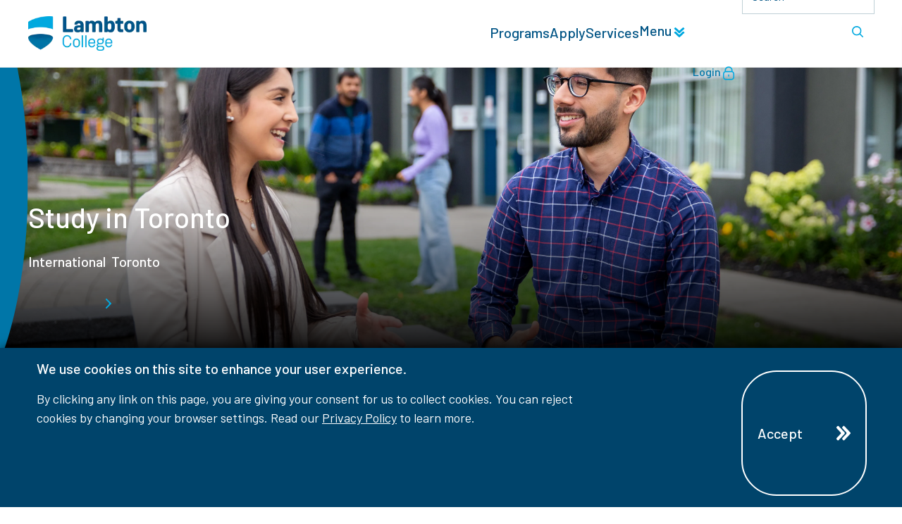

--- FILE ---
content_type: text/html; charset=utf-8
request_url: https://www.lambtoncollege.ca/international/toronto/study-in-toronto
body_size: 18944
content:


<!DOCTYPE html>
<html id="html" lang="en">
<head>
    <!-- Google Tag Manager - top of HEAD tag -->
    <script defer src="/scripts/gtm.js"></script>
    <!-- End Google Tag Manager -->
    <meta name="google-site-verification" content="HuiNweXjKUg6jkJkXbqkM5JWUwdQlZ1fgC_FRFORCfw" />
    <meta charset="utf-8" />
    <meta name="viewport" content="width=device-width, initial-scale=1.0" />
    <link rel="shortcut icon" type="image/x-icon" href="/favicon.ico">

    <title>Study in Toronto | Lambton College</title><meta property='og:title' content='Study in Toronto'><meta property='og:image' content='https://lambtoncollege.ca/assets/images/ogimage.jpg'><meta property='og:description' content='Lambton College is primarily located in Sarnia, Ontario but also has international student campuses in Mississauga, Toronto, and Ottawa.'><link rel='canonical' href='https://www.lambtoncollege.ca/international/toronto/study-in-toronto' />

    <link rel="stylesheet" href="/swiper/package/swiper-bundle.min.css" />
    <link rel="stylesheet" href="/css/lambton.min.css?v=01162026" />
    <link rel="stylesheet" href="/assets/fonts/Lambton-Icons.css" />

    <script src="/scripts/jquery-3.6.0.js"></script>
    <script src="/scripts/bundle.js?v=01162026"></script>
    <script defer src="/swiper/package/swiper-bundle.min.js"></script>
    <script defer src="/scripts/cart-fly-out.js"></script>

    <link rel="preconnect" href="https://fonts.googleapis.com">
    <link rel="preconnect" href="https://fonts.gstatic.com" crossorigin>
    <link href="https://fonts.googleapis.com/css2?family=Barlow:ital,wght@0,100;0,200;0,300;0,400;0,500;0,600;0,700;0,800;0,900;1,100;1,200;1,300;1,400;1,500;1,600;1,700;1,800;1,900&family=Literata:ital,opsz,wght@0,7..72,200..900;1,7..72,200..900&display=swap" rel="stylesheet">
</head>

<body class="container-fluid">
<header style="" class="row ">
        <div style="" class="col-md-12 p-0">


<aside id="cookie-disclaimer" name="Cookie disclaimer" aria-label="Cookie disclaimer" class="cookie-disclaimer bg-primary-1000 text-white position-fixed w-100 bottom-0 py-3">
    <div class="inner-row mx-auto row">
        <p class="cookie-disclaimer__text ff-barlow-regular fs-200 mb-0 col-12 col-sm-10 offset-sm-1 offset-md-0 col-md-8">
            <span class="cookie-disclaimer__text__header ff-barlow-medium fs-300 mt-0 mb-3 d-block">
                We use cookies on this site to enhance your user experience.
            </span>
            By clicking any link on this page, you are giving your consent for us to collect cookies. You can reject cookies by changing your browser settings. Read our <a class="text-white" href="/privacy-policy">Privacy Policy</a> to learn more.
        </p>
        <div class="col-12 col-sm-10 offset-sm-1 col-md-2 offset-md-2">
            <button class="btn btn-ghost d-flex align-items-center mx-auto mt-3" onclick="AcceptCookieDisclaimer()">
                Accept
                <svg class="ms-5 icon">
                    <use xlink:href="#double-arrow-right-bold-solid"></use>
                </svg>
            </button>
        </div>
    </div>
</aside>
<script>
    // Initialize Google Consent Mode v2 BEFORE GTM loads
    window.dataLayer = window.dataLayer || [];
    function gtag(){dataLayer.push(arguments);}

    // Set default consent state (denied until user accepts)
    gtag('consent', 'default', {
        'ad_storage': 'denied',
        'analytics_storage': 'denied',
        'ad_user_data': 'denied',
        'ad_personalization': 'denied',
        'wait_for_update': 500
    });

    $(document).ready(function () {
        // Check existing consent state
        var hasAnalyticsConsent = getCookie("analytics-cookies") === "accepted";

        // Check if we need to reset consent due to policy changes
        var consentVersion = getCookie("consent-version");
        var currentVersion = "2.0";

        if (getCookie("cookie-disclaimer") === "closed" &&
            getCookie("analytics-cookies") === "" &&
            consentVersion !== currentVersion) {

            setCookie("cookie-disclaimer", "");
            setCookie("consent-version", currentVersion);
            console.log("Consent reset due to policy update - showing new banner");
        }

        // If they haven't closed the banner, show it.
        if (getCookie("cookie-disclaimer") != "closed") {
            $("#cookie-disclaimer").addClass("show");
        }

        // If consent was previously granted, update consent mode
        if (hasAnalyticsConsent) {
            gtag('consent', 'update', {
                'analytics_storage': 'granted'
            });

            // Push custom event for Clarity
            window.dataLayer.push({
                'event': 'consent_status',
                'consent_type': 'analytics',
                'clarity_consent': true
            });

            // Set consent state if Clarity is already loaded
            if (typeof clarity !== 'undefined') {
                clarity("consent", true);
            }
        } else if (getCookie("analytics-cookies") === "rejected") {
            // Explicitly deny analytics storage
            gtag('consent', 'update', {
                'analytics_storage': 'denied'
            });

            window.dataLayer.push({
                'event': 'consent_status',
                'consent_type': 'analytics',
                'clarity_consent': false
            });

            if (typeof clarity !== 'undefined') {
                clarity("consent", false);
            }
        }
    });

    function AcceptCookieDisclaimer() {
        var banner = document.getElementById("cookie-disclaimer");
        banner.classList.remove("show");

        setCookie("cookie-disclaimer", "closed");
        setCookie("consent-version", "2.0");
        setCookie("analytics-cookies", "accepted");

        // Update Google Consent Mode v2
        gtag('consent', 'update', {
             'analytics_storage': 'granted',
             'ad_storage': 'granted',
             'ad_user_data': 'granted',
             'ad_personalization': 'granted'
        });

        // Push custom event for tracking
        window.dataLayer.push({
            'event': 'consent_granted',
            'consent_type': 'analytics',
            'clarity_consent': true
        });

        // If Clarity is already loaded, grant consent
        if (typeof clarity !== 'undefined') {
            clarity("consent", true);
        }

        console.log("Analytics consent granted via Google Consent Mode v2");
    }

    function setCookie(name, value) {
        var maxAge = "max-age=31536000"; // 1 year
        var path = "path=/";

        document.cookie = `${name}=${value}; ${maxAge}; domain=lambtoncollege.ca; ${path}`;
        document.cookie = `${name}=${value}; ${maxAge}; domain=localhost; ${path}`;
        document.cookie = `${name}=${value}; ${maxAge}; domain=lambton-dev.lambtoncollege.ca; ${path}`;
    }

    function getCookie(cname) {
        var name = cname + "=";
        var decodedCookie = decodeURIComponent(document.cookie);
        var ca = decodedCookie.split(';');
        for (var i = 0; i < ca.length; i++) {
            var c = ca[i];
            while (c.charAt(0) == ' ') {
                c = c.substring(1);
            }
            if (c.indexOf(name) == 0) {
                return c.substring(name.length, c.length);
            }
        }
        return "";
    }

    // Expose consent management globally
    window.clarityConsent = {
        hasConsent: function() {
            return getCookie("analytics-cookies") === "accepted";
        }
    };
</script>
<style>
    .cookie-disclaimer {
        z-index: 1000000;
        display: none;
        box-shadow: 0px 0px 15px -1px rgba(0,0,0,0.75);
        -webkit-box-shadow: 0px 0px 15px -1px rgba(0,0,0,0.75);
        -moz-box-shadow: 0px 0px 15px -1px rgba(0,0,0,0.75);
    }

        .cookie-disclaimer.show {
            display: block
        }
</style>
<a id="skiptomain" class="position-absolute top-0 left-0 visually-hidden-focusable bg-white" style="z-index:1021" href="#page-content">Skip to main page content</a>

<nav id="main-nav" title="Main Navigation" role="navigation" name="Main Navigation" class="navbar sticky-md-top navbar-expand-md navbar-dark w-100" >
    <div class="w-100 h-100 bg-white" style="padding: 0 30px; border-bottom: 1px solid hsl(var(--clr-dark-300));">
        <div class="inner-row h-100 d-flex mx-auto" style="">
            <a class="navbar-brand align-self-center" href="/">
                <img class="colourLogo" alt="Lambton College Home" src="/assets/images/lambton-college-logo-256.webp" />
            </a>
            <button class="navbar-toggler ms-auto" type="button" role="button" data-bs-toggle="collapse" data-bs-target='#navbar6cf2' aria-controls='navbar6cf2' aria-expanded="false" aria-label="Toggle Navigation" onclick="">
                <span class="navbar-toggler-icon align-content-center">
                    <svg class="icon" style="--width:24px" viewBox="0 0 48 48">
                        <use class="top" href="#hamburger-solid-top"></use>
                        <use class="middle" href="#hamburger-solid-middle"></use>
                        <use class="bottom" href="#hamburger-solid-bottom"></use>
                    </svg>
                </span>
            </button>
            <div class="collapse collapse-horizontal navbar-collapse justify-content-end" id="navbar6cf2">
                <div class="nav-container d-flex flex-column flex-md-row">
                    <div class="nav-container d-flex flex-md-row flex-column align-items-md-center ">
                        <ul class="nav-container navbar-nav flex-wrap flex-md-nowrap ">
        <li class="nav-item">
            <a class="nav-link" href="/programs/programs" target="_self">Programs </a>
        </li>
        <li class="nav-item">
            <a class="nav-link" href="/apply" target="_self">Apply </a>
        </li>
        <li class="nav-item">
            <a class="nav-link" href="/student-supports" target="_self">Services </a>
        </li>
                            <li class="nav-item">
                                <a onclick="closeNav()" class="nav-link text-nowrap" href="#footer-nav">
                                    Menu <svg class="icon rotate-90" style="--width:0.875rem"><use href="#double-arrow-right-bold-solid"></use></svg>
                                </a>
                            </li>
                        </ul>
                    </div>
                    <div class="d-flex flex-md-row flex-column-reverse nav-container">
                        <div class="nav-item">
                            <a id="login-link" href="https://www.mylambton.ca/login.htm" class="nav-link">
                                Login
                                <svg class="icon">
                                    <use xlink:href="#lock-outline"></use>
                                </svg>
                            </a>
                        </div>
                        <div class="position-relative">
                            <input id="navbar-search"
                                   class="form-control" data-sf-role="search-box" data-sf-results-url="/search"
                                   data-sf-search-catalogue="search-all" data-sf-scoring-setting=""
                                   onkeyup="ToggleSearchButton(this)"
                                   data-sf-culture="en" data-sf-sort=""
                                   data-sf-suggestions-fields="Title,Content"
                                   data-sf-results-all="0"
                                   data-sf-service-path="/api/default" type="search"
                                   placeholder="Search" />
                            <button data-sf-role="search-button" disabled aria-label="Search" id="navbar-search-button" class="search-button m-0 right-md-0 position-absolute" type="submit">
                                <svg class="icon">
                                    <use xlink:href="#search-solid"></use>
                                </svg>
                            </button>
                        </div>
                    </div>
                </div>
            </div>
            <div class="navbar-bg d-md-none position-fixed" onclick="closeNav()"></div>
        </div>
    </div>
    <!-- Scroll/Back to Top Button/Icon -->
    <div class="circle">
        <a href="#html" title="Scroll to top of page">
            <span class="sr-only">Scroll to top</span>
            <svg id="scrollToTop" class="icon double-arrow-up-bold-solid">
                <use xlink:href="#double-arrow-up-bold-solid"></use>
            </svg>
        </a>
    </div>    
</nav>

<script>
    function closeNav() {
        let navEl = document.getElementById("navbar6cf2");
        if ($(navEl).hasClass("show")) {
            const bsCollapse = new bootstrap.Collapse(document.getElementById("navbar6cf2"))
        }
    }
    var navsearchbutton;
    function ToggleSearchButton(el) {
        if (navsearchbutton == null)
            navsearchbutton = document.getElementById("navbar-search-button")
        if (el.value.trim().length === 0) {
            navsearchbutton.disabled = true;
        }
        else {
            navsearchbutton.disabled = false;
        }
    }
</script>




<div class="heroNEW arcs">
        <img role="presentation" id="heroArcs7c20" title="" class="arcs position-absolute p-section d-none" src="/assets/images/HeroArcs.svg">

        <picture>
                    <source media="(min-width:1921px)" srcset="/images/default-source/responsive-image-test/lambton-in-toronto-cestar-campus.webp?sfvrsn=f1c42e79_2">
                    <source media="(min-width:576px)" srcset="/images/default-source/responsive-image-test/lambton-in-toronto-cestar-campus.webp?sfvrsn=f1c42e79_2">
                    <source media="(min-width:0px)" srcset="/images/default-source/responsive-image-test/lambton-in-toronto-cestar-campus.webp?sfvrsn=f1c42e79_2">
                <img class="background-img" onload="ShowArcs()" loading="eager" role="presentation" src="/images/default-source/responsive-image-test/lambton-in-toronto-cestar-campus.webp?sfvrsn=f1c42e79_2" alt="">
        </picture>
    <div class="w-100 w-md-auto content position-absolute bottom-0 align-items-center align-items-md-start p-section">
        <h1 class="hero-heading">Study in Toronto</h1>
            <div style="z-index:1" class="d-flex ">
                <p class="breadcrumb">

                            <a href="/international">
                                International
                            </a>
                            <svg class="icon" style="--width:8px; margin-inline:13px;">
                                <use xlink:href="#single-arrow-right-solid"></use>
                            </svg>
                            <a href="/international/toronto">
                                Toronto
                            </a>
                </p>
            </div>
    </div>


</div>
<script>
    function ShowArcs() {
        document.getElementById("heroArcs7c20").classList.remove("d-none")
    }
</script>


</div>
</header>
<section style="" class="row page-content m-section" aria-label="Main page content" id="page-content">
        <div style="" class="col-md-12 ">
<style>
    :root{
        --secondaryNavInnerHeight: 80px;
        --secondaryNavVertPadding: 15px;
    }
    
</style>
<div class="secondarynav full-width p-section" style="z-index: 100">
    <div class="secondarynav__container inner-row mx-auto">
        <div id="secondaryNav" class="secondarynav__carousel swiper carousel">
            <div class="secondarynav__carousel__wrapper swiper-wrapper pb-0 nav" role="navigation" aria-label="Secondary Navigation">
                        <div class="secondarynav__carousel__wrapper__slide d-flex swiper-slide rounded-bottom-right-4 rounded-top-right-sm-5 rounded-bottom-right-sm-0 text-center swiper-slide-active active">
                            <div class="secondarynav__carousel__wrapper__slide__content">
                                <a class="secondarynav__carousel__wrapper__slide__content__link  swiper-slide-active active" href="/international/toronto/study-in-toronto" target="_self">
                                    <span class="text-truncate-multi-3 text-truncate-multi-sm-4 text-truncate-multi-lg-5 text-truncate-multi-xl-4">
                                        Study in Toronto
                                    </span>
                                    
                                </a>
                            </div>
                        </div>
                        <div class="secondarynav__carousel__wrapper__slide d-flex swiper-slide rounded-bottom-right-4 rounded-top-right-sm-5 rounded-bottom-right-sm-0 text-center">
                            <div class="secondarynav__carousel__wrapper__slide__content">
                                <a class="secondarynav__carousel__wrapper__slide__content__link" href="/international/toronto/before-you-arrive" target="_self">
                                    <span class="text-truncate-multi-3 text-truncate-multi-sm-4 text-truncate-multi-lg-5 text-truncate-multi-xl-4">
                                        Before You Arrive
                                    </span>
                                    
                                </a>
                            </div>
                        </div>
                        <div class="secondarynav__carousel__wrapper__slide d-flex swiper-slide rounded-bottom-right-4 rounded-top-right-sm-5 rounded-bottom-right-sm-0 text-center">
                            <div class="secondarynav__carousel__wrapper__slide__content">
                                <a class="secondarynav__carousel__wrapper__slide__content__link" href="/international/toronto/important-dates" target="_self">
                                    <span class="text-truncate-multi-3 text-truncate-multi-sm-4 text-truncate-multi-lg-5 text-truncate-multi-xl-4">
                                        Important Dates
                                    </span>
                                    
                                </a>
                            </div>
                        </div>
                        <div class="secondarynav__carousel__wrapper__slide d-flex swiper-slide rounded-bottom-right-4 rounded-top-right-sm-5 rounded-bottom-right-sm-0 text-center">
                            <div class="secondarynav__carousel__wrapper__slide__content">
                                <a class="secondarynav__carousel__wrapper__slide__content__link" href="/international/toronto/housing" target="_self">
                                    <span class="text-truncate-multi-3 text-truncate-multi-sm-4 text-truncate-multi-lg-5 text-truncate-multi-xl-4">
                                        Housing
                                    </span>
                                    
                                </a>
                            </div>
                        </div>
                        <div class="secondarynav__carousel__wrapper__slide d-flex swiper-slide rounded-bottom-right-4 rounded-top-right-sm-5 rounded-bottom-right-sm-0 text-center">
                            <div class="secondarynav__carousel__wrapper__slide__content">
                                <a class="secondarynav__carousel__wrapper__slide__content__link" href="/international/toronto/transit---parking" target="_self">
                                    <span class="text-truncate-multi-3 text-truncate-multi-sm-4 text-truncate-multi-lg-5 text-truncate-multi-xl-4">
                                        Transit &amp; Parking
                                    </span>
                                    
                                </a>
                            </div>
                        </div>
                        <div class="secondarynav__carousel__wrapper__slide d-flex swiper-slide rounded-bottom-right-4 rounded-top-right-sm-5 rounded-bottom-right-sm-0 text-center">
                            <div class="secondarynav__carousel__wrapper__slide__content">
                                <a class="secondarynav__carousel__wrapper__slide__content__link" href="/international/toronto/health---wellness" target="_self">
                                    <span class="text-truncate-multi-3 text-truncate-multi-sm-4 text-truncate-multi-lg-5 text-truncate-multi-xl-4">
                                        Health &amp; Wellness
                                    </span>
                                    
                                </a>
                            </div>
                        </div>
                        <div class="secondarynav__carousel__wrapper__slide d-flex swiper-slide rounded-bottom-right-4 rounded-top-right-sm-5 rounded-bottom-right-sm-0 text-center">
                            <div class="secondarynav__carousel__wrapper__slide__content">
                                <a class="secondarynav__carousel__wrapper__slide__content__link" href="/international/toronto/sports---recreation" target="_self">
                                    <span class="text-truncate-multi-3 text-truncate-multi-sm-4 text-truncate-multi-lg-5 text-truncate-multi-xl-4">
                                        Sports &amp; Recreation
                                    </span>
                                    
                                </a>
                            </div>
                        </div>
                        <div class="secondarynav__carousel__wrapper__slide d-flex swiper-slide rounded-bottom-right-4 rounded-top-right-sm-5 rounded-bottom-right-sm-0 text-center">
                            <div class="secondarynav__carousel__wrapper__slide__content">
                                <a class="secondarynav__carousel__wrapper__slide__content__link" href="/international/toronto/visa---permits" target="_self">
                                    <span class="text-truncate-multi-3 text-truncate-multi-sm-4 text-truncate-multi-lg-5 text-truncate-multi-xl-4">
                                        Visa &amp; Permits
                                    </span>
                                    
                                </a>
                            </div>
                        </div>
                        <div class="secondarynav__carousel__wrapper__slide d-flex swiper-slide rounded-bottom-right-4 rounded-top-right-sm-5 rounded-bottom-right-sm-0 text-center">
                            <div class="secondarynav__carousel__wrapper__slide__content">
                                <a class="secondarynav__carousel__wrapper__slide__content__link" href="/international/toronto/convocation" target="_self">
                                    <span class="text-truncate-multi-3 text-truncate-multi-sm-4 text-truncate-multi-lg-5 text-truncate-multi-xl-4">
                                        Convocation
                                    </span>
                                    
                                </a>
                            </div>
                        </div>
                        <div class="secondarynav__carousel__wrapper__slide d-flex swiper-slide rounded-bottom-right-4 rounded-top-right-sm-5 rounded-bottom-right-sm-0 text-center">
                            <div class="secondarynav__carousel__wrapper__slide__content">
                                <a class="secondarynav__carousel__wrapper__slide__content__link" href="/international/toronto/academic-advising" target="_self">
                                    <span class="text-truncate-multi-3 text-truncate-multi-sm-4 text-truncate-multi-lg-5 text-truncate-multi-xl-4">
                                        Academic Advising
                                    </span>
                                    
                                </a>
                            </div>
                        </div>
                        <div class="secondarynav__carousel__wrapper__slide d-flex swiper-slide rounded-bottom-right-4 rounded-top-right-sm-5 rounded-bottom-right-sm-0 text-center">
                            <div class="secondarynav__carousel__wrapper__slide__content">
                                <a class="secondarynav__carousel__wrapper__slide__content__link" href="/international/toronto/co-op---career-services" target="_self">
                                    <span class="text-truncate-multi-3 text-truncate-multi-sm-4 text-truncate-multi-lg-5 text-truncate-multi-xl-4">
                                        Co-op &amp; Career Services
                                    </span>
                                    
                                </a>
                            </div>
                        </div>
                        <div class="secondarynav__carousel__wrapper__slide d-flex swiper-slide rounded-bottom-right-4 rounded-top-right-sm-5 rounded-bottom-right-sm-0 text-center">
                            <div class="secondarynav__carousel__wrapper__slide__content">
                                <a class="secondarynav__carousel__wrapper__slide__content__link" href="/international/toronto/student-policies" target="_self">
                                    <span class="text-truncate-multi-3 text-truncate-multi-sm-4 text-truncate-multi-lg-5 text-truncate-multi-xl-4">
                                        Student Policies
                                    </span>
                                    
                                </a>
                            </div>
                        </div>
                        <div class="secondarynav__carousel__wrapper__slide d-flex swiper-slide rounded-bottom-right-4 rounded-top-right-sm-5 rounded-bottom-right-sm-0 text-center">
                            <div class="secondarynav__carousel__wrapper__slide__content">
                                <a class="secondarynav__carousel__wrapper__slide__content__link" href="/international/toronto/contact" target="_self">
                                    <span class="text-truncate-multi-3 text-truncate-multi-sm-4 text-truncate-multi-lg-5 text-truncate-multi-xl-4">
                                        Contact
                                    </span>
                                    
                                </a>
                            </div>
                        </div>
            </div/>
        </div>
        <div class="secondarynav__navigation">
            <div class="swiper-nav swiper-button-prev secondaryNav swiper-button-disabled">        
                <svg class="icon single-arrow-left-solid">
                <use xlink:href="#single-arrow-left-solid"></use>
            </svg></div>
            <div class="swiper-nav swiper-button-next secondaryNav swiper-button-disabled">        
                <svg class="icon single-arrow-right-solid">
                <use xlink:href="#single-arrow-right-solid"></use>
            </svg></div>
        </div>
    
    </div>
</div>




<script>
    $(document).ready(()=>{
        InitializeSecondaryNav()
    })
    
</script>

<section style="" class="row inner-row mx-auto">
        <div style="" class="col-md-12 ">



<div class="">
<p>Lambton College has been operating a public private partnership with Cestar College since 2011 and has successfully graduated over 12,000 international students. Currently, classed are composed of only international students. The Cestar College campus is located at 265 Yorkland Blvd and includes over 100,000 square feet of classrooms, labs, student areas, and administration offices in two buildings.<br></p></div>



<aside class="alert">
        <div class="alert-heading">
            <div class="alert-icon-container">
                
<svg class="icon" style="--fill:hsl(var(--clr-primary-700)); --hover-fill:hsl(var(--clr-primary-700)); --width:1.25rem;">
    <use xlink:href="#exclamation-solid"></use>
</svg>
            </div>
            <h4>
                Intakes Closed
            </h4>
            
        </div>
        <div class="alert-description">
            Please be aware that our Toronto campus is no longer accepting new students. If you are interested in studying at Lambton, please consider applying to our <a href="/international/sarnia/study-in-sarnia">main campus in Sarnia</a> or our <a href="/international/ottawa/study-in-ottawa">campus in Ottawa</a>.
        </div>
</aside></div>
</section>
<section style="" class="row inner-row mx-auto">
        <div style="" class="col-md-12 ">



<div class="">
<h2 style="text-align: center">Reasons to Choose Toronto<br></h2></div>


<div class="row">
    <div class="col-10 my-4 offset-1 col-md-3 my-md-0 offset-md-0 align-self-center">
        <div class="">



<div class="">
<ul class="list-unstyled arrow-single"><li>Study in Canada's largest city<br></li><li>Most of our programs include an experiential learning component<br></li><li>We have a network of over 3,000 co-op employers in Toronto to help you find a job</li><li>We maximize student employability by providing them with up-to-date skills and curriculum</li></ul></div>
</div>
    </div>
    <div class="col-10 col-md-8 offset-1">
        <div class="ratio ratio-16x9">
            <lite-youtube params="controls=1" videoid="1u5MEGXF3dc" title="Why Choose Lambton in Toronto" alt="Why Choose Lambton in Toronto" playlabel="Why Choose Lambton in Toronto"></lite-youtube>
        </div>
    </div>
</div>

</div>
</section>
<section style="" class="row inner-row mx-auto">
        <div style="" class="col-md-12 ">



<div class="">
<hr><p><small>Lambton College has an agreement with <a href="https://www.cestarcollege.com/" data-sf-ec-immutable="" data-sf-marked="">Cestar College of Business, Health, and Technology</a> (Cestar College) - a registered private career college - to deliver its academic programs in the City of Toronto. We refer to this agreement as Lambton in Toronto. All services and classes at this location are delivered by Cestar College employees in accordance with its agreement with Lambton College.</small></p></div>
</div>
</section>
<link rel="stylesheet" href="/css/photogallery.min.css" />
<link rel="stylesheet" href="/css/lightbox.min.css" />
<div class="position-relative">
    <div id="photogallery50af" class="photogallery swiper">
        <div class="swiper-wrapper maxheight align-items-center">
            <div class="swiper-slide overflow-hidden h-100">
                    <div style="--transition-delay:1s" data-revealoffset="0" data-revealdelay="0" class="text-center reveal-animation  h-100">
                            <div class="h-100">
                                <img loading="lazy" type="button" onclick="showImgInLightBox(this)" data-lightboxsrc="/images/default-source/responsive-image-test/cestarlifestyles-08-2023_161"  data-bs-toggle="modal" data-bs-target="#lightbox_photogallery50af" class="mx-auto position-relative translate-middle left-50 " src="/images/default-source/responsive-image-test/cestarlifestyles-08-2023_161.tmb-caro640.webp?Culture=en&amp;sfvrsn=b3d0adc4_3" alt="Students talking outside"/>

                            </div>
                    </div>

            </div>
            <div class="swiper-slide overflow-hidden h-100">
                    <div style="--transition-delay:1s" data-revealoffset="0" data-revealdelay="0" class="text-center reveal-animation  h-100">
                            <div class="h-100">
                                <img loading="lazy" type="button" onclick="showImgInLightBox(this)" data-lightboxsrc="/images/default-source/responsive-image-test/toronto-toronto-5(2)-copy"  data-bs-toggle="modal" data-bs-target="#lightbox_photogallery50af" class="mx-auto position-relative translate-middle left-50 " src="/images/default-source/responsive-image-test/toronto-toronto-5(2)-copy.tmb-caro640.webp?Culture=en&amp;sfvrsn=3e6c0c1e_4" alt="An aerial photo of the Lambton College Toronto Campus."/>

                            </div>
                    </div>

            </div>
            <div class="swiper-slide overflow-hidden h-100">
                    <div style="--transition-delay:1s" data-revealoffset="0" data-revealdelay="0" class="text-center reveal-animation  h-100">
                            <div class="h-100">
                                <img loading="lazy" type="button" onclick="showImgInLightBox(this)" data-lightboxsrc="/images/default-source/responsive-image-test/cestarlifestyles-08-2023_235-copy"  data-bs-toggle="modal" data-bs-target="#lightbox_photogallery50af" class="mx-auto position-relative translate-middle left-50 " src="/images/default-source/responsive-image-test/cestarlifestyles-08-2023_235-copy.tmb-caro640.webp?Culture=en&amp;sfvrsn=c636333a_5" alt="Two students walking away from the Cestar campus doors, talking, causal."/>

                            </div>
                    </div>

            </div>
        </div/>
    </div>
    <div class="swiper-nav swiper-button-prev photogallery50af">
        <svg class="icon single-arrow-left-solid">
            <use xlink:href="#single-arrow-left-solid"></use>
        </svg>
    </div>
    <div class="swiper-nav swiper-button-next photogallery50af">
        <svg class="icon single-arrow-right-solid">
            <use xlink:href="#single-arrow-right-solid"></use>
        </svg>
    </div>

    <div id="lightbox_photogallery50af" class="modal fade">
        <button type="button" class="btn-close btn-close-white" data-bs-dismiss="modal" aria-label="Close">
            <svg class="icon x-solid">
                <use xlink:href="#x-solid"></use>
            </svg>
        </button>
        <div class="modal-dialog modal-xl d-flex mx-auto">
            <div class="modal-content my-auto">
                    <img style="max-height:80vh" id="lightboxIMG_photogallery50af" alt="" src=""/>

            </div>
        </div>
        <button id="nav-prev_photogallery50af" onclick="showPrevInLightBox()" type="button" class="swiper-nav nav-btn nav-prev" aria-label="Previous">
            <svg class="icon single-arrow-left-solid">
                <use xlink:href="#single-arrow-left-solid"></use>
            </svg>
        </button>
        <button id="nav-next_photogallery50af" onclick="showNextInLightBox()" type="button" class="swiper-nav nav-btn nav-next" aria-label="Next">
            <svg class="icon single-arrow-right-solid">
                <use xlink:href="#single-arrow-right-solid"></use>
            </svg>
        </button>
    </div>

</div>
<script>
    $(document).ready(()=>{
        InitializePhotoGallery("photogallery50af");
        var currentEl_photogallery50af;
        var nextEl_photogallery50af;
        var prevEl_photogallery50af;
    })

    function showImgInLightBox(el){

        //The slide we are currently displaying
        currentEl_photogallery50af = $(el).parents('.swiper-slide');
        //Display the image in lightbox
        var lightboxIMG = document.getElementById('lightboxIMG_photogallery50af');
        lightboxIMG.setAttribute("src", el.dataset.lightboxsrc);

        //Get the next and previous slides
        nextEl_photogallery50af = $(currentEl_photogallery50af).next();
        prevEl_photogallery50af = $(currentEl_photogallery50af).prev();

        //If there is no next/prev slide, disable the next/prev buttons
        if(nextEl_photogallery50af.length == 0){
            $("#nav-next_photogallery50af").attr("disabled","true")
        }
        else{
            $("#nav-next_photogallery50af").removeAttr("disabled")
        }

        if(prevEl_photogallery50af.length == 0){
            $("#nav-prev_photogallery50af").attr("disabled","true")
        }
        else{
            $("#nav-prev_photogallery50af").removeAttr("disabled")
        }

    }
    function showNextInLightBox(){
        //Display the next slide
        showImgInLightBox(nextEl_photogallery50af.find('img')[0])

    }
    function showPrevInLightBox(){
        //Display the previous slide
        showImgInLightBox(prevEl_photogallery50af.find('img')[0])

    }
</script>



<section style="--sf-backgr&#x43E;und-image-1921: url(/images/default-source/international/cestar-campus-lifestyle-students-outside.webp?sfvrsn=2f467a36_1);--sf-backgr&#x43E;und-image-576: url(/images/default-source/international/cestar-campus-lifestyle-students-outside.webp?sfvrsn=2f467a36_1);--sf-backgr&#x43E;und-image-0: url(/images/default-source/international/cestar-campus-lifestyle-students-outside.webp?sfvrsn=2f467a36_1);--sf-background-size: 100% auto;" class="row mt-5 -sc-image gradient">
        <div style="" class="col-md-12 ">
<section style="" class="row inner-row mx-auto">
        <div style="" class="col-md-12 ">



<div class="">
<h2 style="text-align: center">Resources</h2></div>
<div class="d-flex icon-highlight">
    <span class="icon-font-solid icon-font-grad-cap text-yellow-1000"></span>
    <div>
            <h3>Research Programs</h3>

        <div stlye="margin-bottom:1rem">
            View our&nbsp;<a href="/programs/international/?location=toronto">list of programs</a>&nbsp;and decide which program interests you.
        </div>
    </div>
</div><div class="d-flex icon-highlight">
    <span class="icon-font-solid icon-font-house text-yellow-1000"></span>
    <div>
            <h3>Find Housing</h3>

        <div stlye="margin-bottom:1rem">
            See our suggestions for finding&nbsp;<a href="/international/toronto/housing">housing</a>&nbsp;in Toronto before you leave home.
        </div>
    </div>
</div><div class="d-flex icon-highlight">
    <span class="icon-font-solid icon-font-community text-yellow-1000"></span>
    <div>
            <h3>Attend Orientation</h3>

        <div stlye="margin-bottom:1rem">
            <a href="19C20711-6762-43A3-8777-B0A4D8A5F25F">Orientation</a>&nbsp;is a great way to familiarize yourself with Lambton College and Canadian culture.
        </div>
    </div>
</div><div class="d-flex icon-highlight">
    <span class="icon-font-solid icon-font-form text-yellow-1000"></span>
    <div>
            <h3>Online Registration</h3>

        <div stlye="margin-bottom:1rem">
            Follow five easy steps to&nbsp;<a href="C3C5774C-B0A2-4AD2-BC8B-ED54F36AF0D4">register online</a>&nbsp;at Lambton College.
        </div>
    </div>
</div><div class="d-flex icon-highlight">
    <span class="icon-font-solid icon-font-globe text-yellow-1000"></span>
    <div>
            <h3>Be Prepared</h3>

        <div stlye="margin-bottom:1rem">
            Before you leave your home country, see what you have to complete&nbsp;<a href="/international/toronto/before-you-arrive">before you arrive</a>&nbsp;in Canada.
        </div>
    </div>
</div><div class="d-flex icon-highlight">
    <span class="icon-font-solid icon-font-register text-yellow-1000"></span>
    <div>
            <h3>Understand the Application Process</h3>

        <div stlye="margin-bottom:1rem">
            See&nbsp;<a href="/international/international-education/how-to-apply">how to apply</a>&nbsp;either on your own or with the help of an agent.
        </div>
    </div>
</div></div>
</section></div>
</section>



    


    <div class="position-relative sr-only d-none"
    data-sf-search-autocomplete-item-class="dropdown-item text-truncate"
    data-sf-visibility-hidden="d-none"
    data-sf-active-class="active">
                <div class="d-flex">
                    <input value=""
                           class="form-control" data-sf-role="search-box" data-sf-results-url="/search"
                           data-sf-search-catalogue="courses" data-sf-scoring-setting=""
                           data-sf-suggestions-length="3" data-sf-site-id="da092c84-aa0e-4f5e-9a48-348c54e44477"
                           data-sf-culture="en" data-sf-sort=""
                           data-sf-suggestions-fields=""
                           data-sf-results-all="2"
                           data-sf-service-path="/api/default" type="text"
                           placeholder="Search..."
                            />
                    <button data-sf-role="search-button" class="btn btn-primary ms-2 flex-shrink-0">
                        Search
                    </button>
                </div>
                    <ul data-sf-role="search-box-autocomplete" class="border bg-body list-unstyled position-absolute d-none" role="listbox">
                    </ul>
    </div>
</div>
</section>
<footer style="" class="row " id="footer">
        <div style="" class="col-md-12 ">
<section style="" class="row m-section bg-container parallax" data-bgimage="/assets/images/LAMBTON-FOOTER.webp">
        <div style="" class="col-md-12 ">
<section style="" class="row sup-footer parallax">
        <div style="" class="col-md-12 ">
<section style="" class="row d-flex align-items-center inner-row mx-auto land-acknowledgement">
        <div style="" class="col-md-4 ">



<div class="">
<h3 class="d-flex flex-column align-items-center"><span class="icon-font-outline icon-font-community icon-font-yellow" aria-hidden="true"></span>Land Acknowledgment</h3></div>
</div>
        <div style="" class="col-md-8 text-center text-md-start">



<div class="ps-md-5">
<p>Lambton College is located on the beautiful homeland that is the traditional territory of the Ojibwe, Potawatomi, and Odawa Nations. These three individual Nations make up the traditional Three Fires Confederacy. We acknowledge the grace and the welcome they have offered to all students and staff at Lambton College.</p></div>


<div  class='d-flex pt-4 pt-md-5 justify-content-center justify-content-md-start ps-md-5  justify-content-start'>
            <a class='btn btn-ghost d-flex align-items-center'   href="https://lambtoncollege.ca/student-supports/indigenous-education/indigenous-student-centre" data-call-to-action >
                Indigenous Education
                <svg class="ms-5 icon">
                    <use xlink:href="#double-arrow-right-bold-solid"></use>
                </svg>
            </a>
</div></div>
</section>
<section style="" class="row navigation inner-row mx-auto" id="footer-nav">
        <div style="" class="col-md-4 left-column">

<div class="navbar navbar-expand-md flex-md-wrap ">
            <button aria-label="Expander for parent page Future Students" class="collapsed d-flex align-items-center navbar-toggler" type="button" data-bs-toggle="collapse"
            data-bs-target='#collapse-42D032F7-C047-4889-AD95-5D9B2BF77B76a620' aria-expanded="false" aria-controls='collapse-42D032F7-C047-4889-AD95-5D9B2BF77B76a620' id="heading-42D032F7-C047-4889-AD95-5D9B2BF77B76a620">
                <span class="text-start">Future Students</span>
                <span class="h-100 icon-font-solid icon-font-arrow-down navbar-toggler-icon d-md-none"></span>
            </button>
            <div id='collapse-42D032F7-C047-4889-AD95-5D9B2BF77B76a620' class="collapse navbar-collapse">
                <ul class="navbar-nav flex-md-column w-md-100">
                <li class="nav-item">
                    <a class="nav-link ms-4 ms-md-0"
                       href="/future-students/start-here"
                       target="_self">
                        Start Here
                    </a>
                </li>
                <li class="nav-item">
                    <a class="nav-link ms-4 ms-md-0"
                       href="/future-students/admissions-roadmap"
                       target="_self">
                        Admissions Roadmap
                    </a>
                </li>
                <li class="nav-item">
                    <a class="nav-link ms-4 ms-md-0"
                       href="/future-students/important-dates"
                       target="_self">
                        Important Dates
                    </a>
                </li>
                <li class="nav-item">
                    <a class="nav-link ms-4 ms-md-0"
                       href="/future-students/registration-services"
                       target="_self">
                        Registration
                    </a>
                </li>
                <li class="nav-item">
                    <a class="nav-link ms-4 ms-md-0"
                       href="/future-students/financial-aid-services"
                       target="_self">
                        Financial Aid
                    </a>
                </li>
                <li class="nav-item">
                    <a class="nav-link ms-4 ms-md-0"
                       href="/future-students/tours-program-advising"
                       target="_self">
                        Tours &amp; Program Advising
                    </a>
                </li>
                <li class="nav-item">
                    <a class="nav-link ms-4 ms-md-0"
                       href="/future-students/educators-counsellors"
                       target="_self">
                        Educators &amp; Counsellors
                    </a>
                </li>
                <li class="nav-item">
                    <a class="nav-link ms-4 ms-md-0"
                       href="/future-students/residence"
                       target="_self">
                        Residence
                    </a>
                </li>
                <li class="nav-item">
                    <a class="nav-link ms-4 ms-md-0"
                       href="/future-students/transfer-opportunities"
                       target="_self">
                        Pathways &amp; Transfers
                    </a>
                </li>
                <li class="nav-item">
                    <a class="nav-link ms-4 ms-md-0"
                       href="/future-students/programs-for-high-school-students"
                       target="_self">
                        Programs for High School Students
                    </a>
                </li>
                </ul>
            </div>
</div>




<div class="navbar navbar-expand-md flex-md-wrap ">
            <button aria-label="Expander for parent page International" class=" d-flex align-items-center navbar-toggler" type="button" data-bs-toggle="collapse"
            data-bs-target='#collapse-0273BED7-767B-4556-9B87-3F377CB531647322' aria-expanded="true" aria-controls='collapse-0273BED7-767B-4556-9B87-3F377CB531647322' id="heading-0273BED7-767B-4556-9B87-3F377CB531647322">
                <span class="text-start">International</span>
                <span class="h-100 icon-font-solid icon-font-arrow-down navbar-toggler-icon d-md-none"></span>
            </button>
            <div id='collapse-0273BED7-767B-4556-9B87-3F377CB531647322' class="collapse navbar-collapse show">
                <ul class="navbar-nav flex-md-column w-md-100">
                <li class="nav-item">
                    <a class="nav-link ms-4 ms-md-0"
                       href="/international/international-education"
                       target="_self">
                        International Education
                    </a>
                </li>
                <li class="nav-item">
                    <a class="nav-link ms-4 ms-md-0"
                       href="/international/sarnia"
                       target="_self">
                        Sarnia
                    </a>
                </li>
                <li class="nav-item">
                    <a class="nav-link ms-4 ms-md-0"
                       href="/international/ottawa"
                       target="_self">
                        Ottawa
                    </a>
                </li>
                </ul>
            </div>
</div>




<div class="navbar navbar-expand-md flex-md-wrap ">
            <button aria-label="Expander for parent page Services" class="collapsed d-flex align-items-center navbar-toggler" type="button" data-bs-toggle="collapse"
            data-bs-target='#collapse-1647A01D-F1F7-4638-A5A1-BEC04FBAE76B265e' aria-expanded="false" aria-controls='collapse-1647A01D-F1F7-4638-A5A1-BEC04FBAE76B265e' id="heading-1647A01D-F1F7-4638-A5A1-BEC04FBAE76B265e">
                <span class="text-start">Services</span>
                <span class="h-100 icon-font-solid icon-font-arrow-down navbar-toggler-icon d-md-none"></span>
            </button>
            <div id='collapse-1647A01D-F1F7-4638-A5A1-BEC04FBAE76B265e' class="collapse navbar-collapse">
                <ul class="navbar-nav flex-md-column w-md-100">
                <li class="nav-item">
                    <a class="nav-link ms-4 ms-md-0"
                       href="/student-supports/student-success-navigator"
                       target="_self">
                        Student Success Navigator
                    </a>
                </li>
                <li class="nav-item">
                    <a class="nav-link ms-4 ms-md-0"
                       href="/student-supports/accessibility-centre"
                       target="_self">
                        Accessibility Centre
                    </a>
                </li>
                <li class="nav-item">
                    <a class="nav-link ms-4 ms-md-0"
                       href="/student-supports/co-curricular-record"
                       target="_self">
                        Co-Curricular Record
                    </a>
                </li>
                <li class="nav-item">
                    <a class="nav-link ms-4 ms-md-0"
                       href="/student-supports/counselling-wellness"
                       target="_self">
                        Counselling &amp; Wellness
                    </a>
                </li>
                <li class="nav-item">
                    <a class="nav-link ms-4 ms-md-0"
                       href="/student-supports/financial-aid"
                       target="_self">
                        Financial Aid
                    </a>
                </li>
                <li class="nav-item">
                    <a class="nav-link ms-4 ms-md-0"
                       href="/student-supports/experiential-learning"
                       target="_self">
                        Experiential Learning
                    </a>
                </li>
                <li class="nav-item">
                    <a class="nav-link ms-4 ms-md-0"
                       href="/student-supports/indigenous-education"
                       target="_self">
                        Indigenous Education
                    </a>
                </li>
                <li class="nav-item">
                    <a class="nav-link ms-4 ms-md-0"
                       href="/student-supports/lions-mind"
                       target="_self">
                        Lion&#x2019;s Mind
                    </a>
                </li>
                <li class="nav-item">
                    <a class="nav-link ms-4 ms-md-0"
                       href="/student-supports/testing-services"
                       target="_self">
                        Testing Services
                    </a>
                </li>
                <li class="nav-item">
                    <a class="nav-link ms-4 ms-md-0"
                       href="/student-supports/lions-heart"
                       target="_self">
                        Lion&#x2019;s Heart
                    </a>
                </li>
                </ul>
            </div>
</div>


</div>
        <div style="" class="col-md-4 middle-column">

<div class="navbar navbar-expand-md flex-md-wrap ">
            <button aria-label="Expander for parent page Training &amp; Career Advancement" class="collapsed d-flex align-items-center navbar-toggler" type="button" data-bs-toggle="collapse"
            data-bs-target='#collapse-CC491814-980C-4538-87A2-3434FD218061f0cd' aria-expanded="false" aria-controls='collapse-CC491814-980C-4538-87A2-3434FD218061f0cd' id="heading-CC491814-980C-4538-87A2-3434FD218061f0cd">
                <span class="text-start">Training &amp; Career Advancement</span>
                <span class="h-100 icon-font-solid icon-font-arrow-down navbar-toggler-icon d-md-none"></span>
            </button>
            <div id='collapse-CC491814-980C-4538-87A2-3434FD218061f0cd' class="collapse navbar-collapse">
                <ul class="navbar-nav flex-md-column w-md-100">
                <li class="nav-item">
                    <a class="nav-link ms-4 ms-md-0"
                       href="/training-career-advancement/career-development"
                       target="_self">
                        Career Development
                    </a>
                </li>
                <li class="nav-item">
                    <a class="nav-link ms-4 ms-md-0"
                       href="/training-career-advancement/apprenticeships"
                       target="_self">
                        Apprenticeship
                    </a>
                </li>
                <li class="nav-item">
                    <a class="nav-link ms-4 ms-md-0"
                       href="/training-career-advancement/academic-upgrading"
                       target="_self">
                        Academic Upgrading
                    </a>
                </li>
                <li class="nav-item">
                    <a class="nav-link ms-4 ms-md-0"
                       href="/training-career-advancement/employees-job-seekers"
                       target="_self">
                        Employees &amp; Job Seekers
                    </a>
                </li>
                <li class="nav-item">
                    <a class="nav-link ms-4 ms-md-0"
                       href="/training-career-advancement/online-learning"
                       target="_self">
                        Online Education
                    </a>
                </li>
                <li class="nav-item">
                    <a class="nav-link ms-4 ms-md-0"
                       href="/training-career-advancement/industrial-fire-training"
                       target="_self">
                        Industrial Fire Training
                    </a>
                </li>
                <li class="nav-item">
                    <a class="nav-link ms-4 ms-md-0"
                       href="/training-career-advancement/personal-support-worker-to-practical-nurse-pathway"
                       target="_self">
                        PSW to Practical Nursing Pathway
                    </a>
                </li>
                </ul>
            </div>
</div>




<div class="navbar navbar-expand-md flex-md-wrap ">
            <button aria-label="Expander for parent page Employers" class="collapsed d-flex align-items-center navbar-toggler" type="button" data-bs-toggle="collapse"
            data-bs-target='#collapse-CA96B0C9-3B07-43DB-9A0E-08ECBDDA9BE660a1' aria-expanded="false" aria-controls='collapse-CA96B0C9-3B07-43DB-9A0E-08ECBDDA9BE660a1' id="heading-CA96B0C9-3B07-43DB-9A0E-08ECBDDA9BE660a1">
                <span class="text-start">Employers</span>
                <span class="h-100 icon-font-solid icon-font-arrow-down navbar-toggler-icon d-md-none"></span>
            </button>
            <div id='collapse-CA96B0C9-3B07-43DB-9A0E-08ECBDDA9BE660a1' class="collapse navbar-collapse">
                <ul class="navbar-nav flex-md-column w-md-100">
                <li class="nav-item">
                    <a class="nav-link ms-4 ms-md-0"
                       href="/employers/employers-businesses"
                       target="_self">
                        Partner with Us
                    </a>
                </li>
                <li class="nav-item">
                    <a class="nav-link ms-4 ms-md-0"
                       href="/employers/post-a-job"
                       target="_self">
                        Post a Job
                    </a>
                </li>
                <li class="nav-item">
                    <a class="nav-link ms-4 ms-md-0"
                       href="/employers/hire-a-student"
                       target="_self">
                        Hire a Student
                    </a>
                </li>
                <li class="nav-item">
                    <a class="nav-link ms-4 ms-md-0"
                       href="/employers/services-for-employers"
                       target="_self">
                        Services for Employers
                    </a>
                </li>
                <li class="nav-item">
                    <a class="nav-link ms-4 ms-md-0"
                       href="/employers/grants-incentives"
                       target="_self">
                        Grants &amp; Incentives
                    </a>
                </li>
                <li class="nav-item">
                    <a class="nav-link ms-4 ms-md-0"
                       href="/employers/get-involved"
                       target="_self">
                        Get Involved
                    </a>
                </li>
                <li class="nav-item">
                    <a class="nav-link ms-4 ms-md-0"
                       href="/employers/training---developing-your-team"
                       target="_self">
                        Train &amp; Develop your Team
                    </a>
                </li>
                </ul>
            </div>
</div>




<div class="navbar navbar-expand-md flex-md-wrap ">
            <button aria-label="Expander for parent page Community" class="collapsed d-flex align-items-center navbar-toggler" type="button" data-bs-toggle="collapse"
            data-bs-target='#collapse-F5E4B95C-8CD1-4BB4-AE6E-124FC6705FA29f68' aria-expanded="false" aria-controls='collapse-F5E4B95C-8CD1-4BB4-AE6E-124FC6705FA29f68' id="heading-F5E4B95C-8CD1-4BB4-AE6E-124FC6705FA29f68">
                <span class="text-start">Community</span>
                <span class="h-100 icon-font-solid icon-font-arrow-down navbar-toggler-icon d-md-none"></span>
            </button>
            <div id='collapse-F5E4B95C-8CD1-4BB4-AE6E-124FC6705FA29f68' class="collapse navbar-collapse">
                <ul class="navbar-nav flex-md-column w-md-100">
                <li class="nav-item">
                    <a class="nav-link ms-4 ms-md-0"
                       href="/community/community-engagement"
                       target="_self">
                        Community Engagement
                    </a>
                </li>
                <li class="nav-item">
                    <a class="nav-link ms-4 ms-md-0"
                       href="/community/alumni"
                       target="_self">
                        Alumni
                    </a>
                </li>
                <li class="nav-item">
                    <a class="nav-link ms-4 ms-md-0"
                       href="/community/athletics---recreation"
                       target="_self">
                        Athletics &amp; Recreation
                    </a>
                </li>
                <li class="nav-item">
                    <a class="nav-link ms-4 ms-md-0"
                       href="/community/campus-shop"
                       target="_self">
                        Campus Shop
                    </a>
                </li>
                <li class="nav-item">
                    <a class="nav-link ms-4 ms-md-0"
                       href="/community/capstones"
                       target="_self">
                        Capstones
                    </a>
                </li>
                <li class="nav-item">
                    <a class="nav-link ms-4 ms-md-0"
                       href="/community/earlyon"
                       target="_self">
                        EarlyON Centre
                    </a>
                </li>
                <li class="nav-item">
                    <a class="nav-link ms-4 ms-md-0"
                       href="/community/facilities"
                       target="_self">
                        Facilities
                    </a>
                </li>
                <li class="nav-item">
                    <a class="nav-link ms-4 ms-md-0"
                       href="/community/giving-to-lambton"
                       target="_self">
                        Giving to Lambton
                    </a>
                </li>
                <li class="nav-item">
                    <a class="nav-link ms-4 ms-md-0"
                       href="/community/library"
                       target="_self">
                        Library
                    </a>
                </li>
                <li class="nav-item">
                    <a class="nav-link ms-4 ms-md-0"
                       href="/community/research-innovation"
                       target="_self">
                        Research &amp; Innovation
                    </a>
                </li>
                <li class="nav-item">
                    <a class="nav-link ms-4 ms-md-0"
                       href="/community/salon---spa"
                       target="_self">
                        Salon &amp; Spa
                    </a>
                </li>
                <li class="nav-item">
                    <a class="nav-link ms-4 ms-md-0"
                       href="/community/sarnia-lambton-immigration-task-force"
                       target="_self">
                        Sarnia-Lambton Immigration Task Force
                    </a>
                </li>
                <li class="nav-item">
                    <a class="nav-link ms-4 ms-md-0"
                       href="/community/women-in-technology---trades"
                       target="_self">
                        Women in Technology &amp; Trades
                    </a>
                </li>
                </ul>
            </div>
</div>


</div>
        <div style="margin-top:90px" class="col-md-4 mt-md-0 right-column">

<div class="navbar navbar-expand-md flex-md-wrap ">
            <button aria-label="Expander for parent page Media" class="collapsed d-flex align-items-center navbar-toggler" type="button" data-bs-toggle="collapse"
            data-bs-target='#collapse-7AF8151B-9E35-4EE8-B089-DCC28EB3C2D5ccde' aria-expanded="false" aria-controls='collapse-7AF8151B-9E35-4EE8-B089-DCC28EB3C2D5ccde' id="heading-7AF8151B-9E35-4EE8-B089-DCC28EB3C2D5ccde">
                <span class="text-start">Media</span>
                <span class="h-100 icon-font-solid icon-font-arrow-down navbar-toggler-icon d-md-none"></span>
            </button>
            <div id='collapse-7AF8151B-9E35-4EE8-B089-DCC28EB3C2D5ccde' class="collapse navbar-collapse">
                <ul class="navbar-nav flex-md-column w-md-100">
                <li class="nav-item">
                    <a class="nav-link ms-4 ms-md-0"
                       href="/media/news"
                       target="_self">
                        News
                    </a>
                </li>
                <li class="nav-item">
                    <a class="nav-link ms-4 ms-md-0"
                       href="/media/events"
                       target="_self">
                        Events
                    </a>
                </li>
                <li class="nav-item">
                    <a class="nav-link ms-4 ms-md-0"
                       href="/media/our-brand"
                       target="_self">
                        Our Logo
                    </a>
                </li>
                </ul>
            </div>
</div>




<div class="navbar navbar-expand-md flex-md-wrap ">
            <button aria-label="Expander for parent page About Lambton College" class="collapsed d-flex align-items-center navbar-toggler" type="button" data-bs-toggle="collapse"
            data-bs-target='#collapse-8D33AE40-685E-4F04-9FD8-CE1CBFF9046Bdf57' aria-expanded="false" aria-controls='collapse-8D33AE40-685E-4F04-9FD8-CE1CBFF9046Bdf57' id="heading-8D33AE40-685E-4F04-9FD8-CE1CBFF9046Bdf57">
                <span class="text-start">About Lambton College</span>
                <span class="h-100 icon-font-solid icon-font-arrow-down navbar-toggler-icon d-md-none"></span>
            </button>
            <div id='collapse-8D33AE40-685E-4F04-9FD8-CE1CBFF9046Bdf57' class="collapse navbar-collapse">
                <ul class="navbar-nav flex-md-column w-md-100">
                <li class="nav-item">
                    <a class="nav-link ms-4 ms-md-0"
                       href="/about-lambton-college/our-college"
                       target="_self">
                        Our College
                    </a>
                </li>
                <li class="nav-item">
                    <a class="nav-link ms-4 ms-md-0"
                       href="/about-lambton-college/employment-at-lambton"
                       target="_self">
                        Employment at Lambton
                    </a>
                </li>
                <li class="nav-item">
                    <a class="nav-link ms-4 ms-md-0"
                       href="/about-lambton-college/strategic-plan"
                       target="_self">
                        Strategic Plan
                    </a>
                </li>
                <li class="nav-item">
                    <a class="nav-link ms-4 ms-md-0"
                       href="/about-lambton-college/academic-plan"
                       target="_self">
                        Academic Plan
                    </a>
                </li>
                <li class="nav-item">
                    <a class="nav-link ms-4 ms-md-0"
                       href="/about-lambton-college/reports---plans"
                       target="_self">
                        Corporate Reporting
                    </a>
                </li>
                <li class="nav-item">
                    <a class="nav-link ms-4 ms-md-0"
                       href="/about-lambton-college/research-data-management-strategy"
                       target="_self">
                        Research Data Management Strategy
                    </a>
                </li>
                <li class="nav-item">
                    <a class="nav-link ms-4 ms-md-0"
                       href="/about-lambton-college/research-ethics-board"
                       target="_self">
                        Research Ethics Board
                    </a>
                </li>
                <li class="nav-item">
                    <a class="nav-link ms-4 ms-md-0"
                       href="/about-lambton-college/policies"
                       target="_self">
                        Policies
                    </a>
                </li>
                <li class="nav-item">
                    <a class="nav-link ms-4 ms-md-0"
                       href="/about-lambton-college/sustainability"
                       target="_self">
                        Sustainability
                    </a>
                </li>
                </ul>
            </div>
</div>




<div class="navbar navbar-expand-md flex-md-wrap ">
            <button aria-label="Expander for parent page Plan a Visit" class="collapsed d-flex align-items-center navbar-toggler" type="button" data-bs-toggle="collapse"
            data-bs-target='#collapse-259D9FD5-3D00-441E-A40B-DE4D9430ED564eb3' aria-expanded="false" aria-controls='collapse-259D9FD5-3D00-441E-A40B-DE4D9430ED564eb3' id="heading-259D9FD5-3D00-441E-A40B-DE4D9430ED564eb3">
                <span class="text-start">Plan a Visit</span>
                <span class="h-100 icon-font-solid icon-font-arrow-down navbar-toggler-icon d-md-none"></span>
            </button>
            <div id='collapse-259D9FD5-3D00-441E-A40B-DE4D9430ED564eb3' class="collapse navbar-collapse">
                <ul class="navbar-nav flex-md-column w-md-100">
                <li class="nav-item">
                    <a class="nav-link ms-4 ms-md-0"
                       href="/plan-a-visit/our-campus"
                       target="_self">
                        Our Campus
                    </a>
                </li>
                <li class="nav-item">
                    <a class="nav-link ms-4 ms-md-0"
                       href="/plan-a-visit/parking"
                       target="_self">
                        Parking
                    </a>
                </li>
                <li class="nav-item">
                    <a class="nav-link ms-4 ms-md-0"
                       href="/plan-a-visit/book-a-tour"
                       target="_self">
                        Book a Tour
                    </a>
                </li>
                <li class="nav-item">
                    <a class="nav-link ms-4 ms-md-0"
                       href="/plan-a-visit/contact-us"
                       target="_self">
                        Contact Us
                    </a>
                </li>
                </ul>
            </div>
</div>




<div  class='d-flex mt-3 mb-3 justify-content-start'>
            <a class='btn btn-ghost d-flex align-items-center'   href="https://www.mylambton.ca/login.htm" data-call-to-action >
                Login
                <svg class="ms-5 icon">
                    <use xlink:href="#double-arrow-right-bold-solid"></use>
                </svg>
            </a>
</div>



<div class="footer-contact">
<ul class="icon-list-solid list-unstyled"><li class="icon-font-mail text-decoration-none"><a href="mailto:info@lambtoncollege.ca">info@lambtoncollege.ca</a></li><li class="icon-font-grad-cap">Program Info: 1-844-LAMBTON</li><li class="icon-font-school">Main: 519-542-7751</li><li class="icon-font-location">1457 London Road, Sarnia, ON, N7S 6K4</li></ul></div>
</div>
</section></div>
</section></div>
</section>
<section style="" class="row sub-footer inner-row mx-auto align-items-center">
        <div style="" class="col-md-4 logo col-sm-7 col-lg-4">

            <span>
                <img  width=320  loading="lazy" src="/images/default-source/media/lambton-college-logo.png?sfvrsn=3b307876_1" title="lambton-college-logo">
            </span>
</div>
        <div style="" class="col-md-4 icons col-sm-5 col-lg-4">



<div class="">
<a class="d-inline-flex align-items-center justify-content-center" style="height: 48px; width: 48px" href="https://www.facebook.com/lambtoncollege" data-sf-ec-immutable=""><span style="font-size: 32px" class="icon-font-solid icon-font-facebook" aria-hidden="true"></span><span class="sr-only">Facebook</span>
</a>
<a class="d-inline-flex align-items-center justify-content-center" style="height: 48px; width: 48px" href="https://www.instagram.com/lambtoncollege" data-sf-ec-immutable="">
 <span style="font-size: 32px" class="icon-font-solid icon-font-instagram" aria-hidden="true"></span><span class="sr-only">Instagram</span>
</a>
<a class="d-inline-flex align-items-center justify-content-center" style="height: 48px; width: 48px" href="https://www.youtube.com/user/LambtonCollegeSarnia" data-sf-ec-immutable="">
 <span style="font-size: 32px" class="icon-font-solid icon-font-youtube" aria-hidden="true"></span><span class="sr-only">Youtube</span>
</a>
<a class="d-inline-flex align-items-center justify-content-center" style="height: 48px; width: 48px" href="https://www.twitter.com/lambtoncollege" data-sf-ec-immutable="">
 <span style="font-size: 26px" class="icon-font-twitter-x icon-Xlogo" aria-hidden="true"></span><span class="sr-only">X (Formerly Twitter)</span>
</a></div>
</div>
        <div style="" class="col-md-4 col-lg-4">


<div class="right-footer">
    <nav class="nav flex-column"  id="navbar2dc5">

        <!-- Colour Contrast toggle button -->
        <input type="checkbox" id="high-contrast" class="toggle" name="theme" />
        <label for="high-contrast">Colour Contrast</label>

        <a class="nav-link" href="/about-lambton-college/accessibility-at-lambton-college/accessibility-interruptions">
            <svg class="icon" style="--width:1.1rem; --fill:hsl(var(--clr-yellow-1000)); --fill-secondary:hsl(var(--clr-primary-800)); margin-top:-2px; margin-right:6px;">
                <use xlink:href="#exclamation-solid-dark"></use>
            </svg>
            Accessibility Interruptions
        </a>
        <div class="d-flex flex-row flex-wrap">
            <a class="nav-link text-nowrap" href="https://mylambton.ca" target="_blank">myLambton</a>
                <a class="nav-link text-nowrap" href="/2000-7-1-confidentiality---privacy-of-information---records" target="_self">Privacy Policy</a>
                <a class="nav-link text-nowrap" href="/contest-disclaimer" target="_self">Contest Disclaimer</a>
        </div>
    </nav>
</div>





<div class="text-muted mt-2">
© Copyright <span id="copyright-year">2025</span>&nbsp;Lambton College</div>
</div>
</section></div>
</footer>

    <!-- Google Tag Manager (noscript) -->
    <noscript>
        <iframe loading="lazy" title="Google Tag Manager" src="https://www.googletagmanager.com/ns.html?id=GTM-WQNR5GRQ" height="0" width="0" style="display:none" sandbox="allow-scripts allow-same-origin"></iframe>
    </noscript>
    <!-- Shopping Cart Modal -->

    



    <div class="cart-flyout"
         role="dialog"
         aria-modal="true"
         aria-label="Shopping Cart">        
        
<section class="cart-items">

    <div class="cart__header">
        <div class="cart__header--modal">
            <div>
                <div id="cartCount" class="cart__count">
                </div>
                <svg style="--width:2rem" class="icon cart-solid">
                    <use xlink:href="#cart-solid"></use>
                </svg> 
                <span class="title-3">Your Cart</span>
            </div>

            <button class="close-button" aria-label="Close Cart Flyout">
                <svg class="icon x-solid">
                    <use xlink:href="#x-solid"></use>
                </svg>
            </button>
        </div>

    </div>

    <div id="cart-container" class="cart__card">

    <!-- Insert cart items here -->

        <div class="total total--modal">
            <span id="cartTotalCost" class="total__cost"></span>
        </div>

    </div>

    <div class="cart__total">
        <button type="submit" class="btn btn-blue" onclick="window.location.href='/PartTime/LoginOrRegister';">       
            <span class="button__text">
                Check Out
            </span>
            <svg class="ms-3 icon secure-solid">
                <use xlink:href="#secure-solid"></use>
            </svg>
        </button>

        <div class="continueShoppingButton">
            <button type="button" class="btn btn-white" onclick="window.location.href='/training-career-advancement/online-learning';">               
                <span class="button__text">Continue Shopping</span>
                <svg class="ms-3 icon cart-solid">
                    <use xlink:href="#cart-solid"></use>
                </svg>
            </button>
        </div>
    </div>
</section>

    </div>
<script id="PersonalizationTracker" type="application/json">{"IsPagePersonalizationTarget":false,"IsUrlPersonalizationTarget":false,"PageId":"c8c289ed-c577-4576-ad1c-884a8655da68"}</script><script src="/WebResource.axd?d=[base64]&amp;t=638810665000000000" type="text/javascript"></script><script id="-12563566" src="/sfrenderer/Scripts/SearchWidgets/search-box.min.js?assembly_name=Progress.Sitefinity.AspNetCore.Widgets&amp;version=-736942615" type="text/javascript"></script></body>
</html>
<script>

    //This event fires when a widget is added/edited, NOT when a widget is already on a page when it loads
    document.addEventListener('widgetLoaded', function (args) {
        //If the widget added was the info bar, initialize the secondary navigation
        if (args.detail.model.Name === "ProgramContainer") {
            InitializeProgramSecondaryNav(secondaryNav_InfoBar)
        }
        //If the widget added was the secondary menu, initialize the swiper
        if (args.detail.model.Name === "SitefinityNavigation" && args.detail.model.Properties.SfViewName === "LambtonSecondary") {
            InitializeSecondaryNav()
        }
        //If the widget added was the carousel, initialize the swiper
        if (args.detail.model.Name === "Carousel") {
            if (args.detail.model.Properties.SfViewName === "PhotoGallery" || args.detail.model.Properties.ViewName === "PhotoGallery") {
                InitializePhotoGallery($(args.detail.element).find(".swiper")[0].id)
            }
            else
                InitializeCarousel($(args.detail.element).find(".swiper")[0].id)
        }

        //If the widget added was the carousel, initialize the swiper
        if (args.detail.model.Name === "EventsFeature") {
            if (args.detail.model.Properties.ViewName === "Default" || args.detail.model.Properties.ViewName === undefined)
                InitializeEventsFeature($(args.detail.element).find(".swiper")[0].id)
        }
        //If the widget added was the carousel, initialize the swiper
        if (args.detail.model.Name === "Video") {
            if (args.detail.model.Properties.ViewName === "Vertical" || args.detail.model.Properties.ViewName === undefined)
                InitializeVerticalVideo($(args.detail.element).find(".swiper")[0].id)
        }
    });

</script>
<script type="application/ld&#x2B;json">
    {
     "@context": "https://www.schema.org/",
     "@type": "LocalBusiness",
     "name": "Lambton College",
     "url": "https://www.lambtoncollege.ca",
     "@id": "https://www.lambtoncollege.ca",
     "image": "https://www.lambtoncollege.ca/images/default-source/all-images/sunrise-building.webp",
     "description": "Lambton College is primarily located in Sarnia, Ontario but also has international student campuses in Mississauga, Toronto, and Ottawa. Since 1967, Lambton College has worked in partnership with the community to create a region of innovators, working together to strengthen the local economy, and meet industry demand for skilled employees.",
     "telephone": "519-542-7751",
     "sameAs": [
       "https://www.twitter.com/lambtoncollege",
       "https://www.facebook.com/lambtoncollege",
       "https://www.youtube.com/user/LambtonCollegeSarnia",
       "https://www.instagram.com/lambtoncollege"],
     "openingHoursSpecification": [
        {
         "@type": "OpeningHoursSpecification",
         "dayOfWeek": [
           "Monday",
           "Tuesday",
           "Wednesday",
           "Thursday",
           "Friday"
         ],
         "opens": "08:30",
         "closes": "16:30"
       }],

     "address": {
        "@type": "PostalAddress",
        "streetAddress": "1457 London Rd",
        "addressLocality": "Sarnia",
        "addressRegion": "ON",
        "postalCode": "N7S 6K4",
        "addressCountry": "CA"
            },
     "location": {
        "@type": "Place",
        "geo": {
           "@type": "GeoCoordinates",
            "latitude": "42.976458",
            "longitude": "-82.347312"
                }
            },

     "department": [
      {
        "@type": "LocalBusiness",
        "name": "Lambton College - Sarnia Campus",
        "description": "Lambton College is primarily located in Sarnia, Ontario but also has international student campuses in Mississauga, Toronto, and Ottawa. Since 1967, Lambton College has worked in partnership with the community to create a region of innovators, working together to strengthen the local economy, and meet industry demand for skilled employees.",
        "url": "https://www.lambtoncollege.ca/future-students/start-here",
        "@id": "https://www.lambtoncollege.ca/future-students/start-here",
        "image": "https://www.lambtoncollege.ca/images/default-source/all-images/sunrise-building.webp",
        "telephone": "519-542-7751",
        "address": {
            "@type": "PostalAddress",
            "streetAddress": "1457 London Rd",
            "addressLocality": "Sarnia",
            "addressRegion": "ON",
            "postalCode": "N7S 6K4",
            "addressCountry": "CA"
        },
     "location": {
        "@type": "Place",
        "geo": {
           "@type": "GeoCoordinates",
                "latitude": "42.976458",
            "longitude": "-82.347312"
                }
            }

      },
      {
        "@type": "LocalBusiness",
        "name": "Lambton College - Ottawa Campus",
        "description": "Lambton's newest campus opened in 2023",
        "url": "https://www.lambtoncollege.ca/international/ottawa/study-in-ottawa",
        "@id": "https://www.lambtoncollege.ca/international/ottawa/study-in-ottawa",
            "image": "https://www.lambtoncollege.ca/images/default-source/international/international-ottawa-banner.webp",
            "telephone": "613-462-8431",
        "address": {
            "@type": "PostalAddress",
            "streetAddress": "233 Main Street",
            "addressLocality": "Ottawa",
            "addressRegion": "ON",
            "postalCode": "K1S 1C4",
            "addressCountry": "CA"
            },
        "location": {
            "@type": "Place",
            "geo": {
                "@type": "GeoCoordinates",
                "latitude": "45.408343",
                "longitude": "-75.676181"
                }
            }
      },
      {
        "@type": "LocalBusiness",
        "name": "Lambton College - Toronto Campus",
        "description": "Lambton's Toronto campus opened in 2011 in partnership with Cestar College.",
        "url": "https://www.lambtoncollege.ca/international/toronto/study-in-toronto",
        "@id": "https://www.lambtoncollege.ca/international/toronto/study-in-toronto",
            "image": "https://www.lambtoncollege.ca/images/default-source/all-images/toronto-toronto-5(2)-copy.webp",
            "telephone": "416-485-2098",
        "address": {
            "@type": "PostalAddress",
            "streetAddress": "400-265 Yorkland Blvd",
            "addressLocality": "Toronto",
            "addressRegion": "ON",
            "postalCode": "M2J 1S5",
            "addressCountry": "CA"
            },
        "location": {
            "@type": "Place",
            "geo": {
                "@type": "GeoCoordinates",
                "latitude": "43.773939",
                "longitude": "-79.335476"
                }
            }
      },
      {
        "@type": "LocalBusiness",
        "name": "Lambton College - Mississauga Campus",
        "description": "Lambton's Mississauga campus opened in 2017 in partnership with Queen's College.",
        "url": "https://www.lambtoncollege.ca/international/mississauga/study-in-mississauga",
        "@id": "https://www.lambtoncollege.ca/international/mississauga/study-in-mississauga",
            "image": "https://www.lambtoncollege.ca/images/default-source/all-images/banner-queens-college-mississauga-campus-location-international-education-1920x860.webp",
            "telephone": "905-890-7833",
        "address": {
            "@type": "PostalAddress",
            "streetAddress": "121 Brunel Road",
            "addressLocality": "Mississauga",
            "addressRegion": "ON",
            "postalCode": "L4Z 3E9",
            "addressCountry": "CA"
            },
        "location": {
            "@type": "Place",
            "geo": {
                "@type": "GeoCoordinates",
                "latitude": "43.627487",
                "longitude": "-79.674666"
                }
            }
      }]

    }
</script>
<!--
⢀⣀⡀⠀⠀⠀⠀⠀⠀⠀⠀⠀⠀⠀⠀⠀⠀⠀⠀⠀⠀⠀⠀⠀⠀⠀⠀⠀⠀⠀⠀⠀⠀⠀⠀⠀⠀⠀⠀⠀⠀⠀⠀
⠘⣿⣿⡟⠲⢤⡀⠀⠀⠀⠀⠀⠀⠀⠀⠀⠀⠀⠀⠀⠀⠀⠀⠀⠀⠀⠀⠀⠀⠀⠀⠀⠀⠀⠀⠀⠀⠀⠀⠀⠀⠀⠀
⠀⠈⢿⡇⠀⠀⠈⠑⠦⣀⠀⠀⠀⠀⠀⠀⠀⠀⠀⠀⠀⠀⠀⠀⠀⠀⠀⠀⠀⠀⠀⠀⠀⠀⠀⢀⣠⠴⢲⣾⣿⣿⠃
⠀⠀⠈⢿⡀⠀⠀⠀⠀⠈⠓⢤⡀⠀⠀⠀⠀⠀⠀⠀⠀⠀⠀⠀⠀⠀⠀⠀⠀⠀⠀⣀⡤⠖⠚⠉⠀⠀⢸⣿⡿⠃⠀
⠀⠀⠀⠈⢧⡀⠀⠀⠀⠀⠀⠀⠙⠦⡀⠀⠀⠀⠀⠀⠀⠀⠀⠀⠀⠀⠀⣀⡤⠖⠋⠁⠀⠀⠀⠀⠀⠀⣸⡟⠁⠀⠀
⠀⠀⠀⠀⠀⠳⡄⠀⠀⠀⠀⠀⠀⠀⠈⠒⠒⠛⠉⠉⠉⠉⠉⠉⠉⠑⠋⠁⠀⠀⠀⠀⠀⠀⠀⠀⠀⣰⠏⠀⠀⠀⠀
⠀⠀⠀⠀⠀⠀⠘⢦⡀⠀⣀⠀⠀⠀⠀⠀⠀⠀⠀⠀⠀⠀⠀⠀⠀⠀⠀⠀⠀⠀⠀⠀⠀⠀⠀⢀⡴⠃⠀⠀⠀⠀⠀
⠀⠀⠀⠀⠀⠀⠀⠀⠙⣶⠋⠀⠀⠀⠀⠀⠀⠀⠀⠀⠀⠀⠀⠀⠀⠀⠀⠀⠀⠀⠀⠰⣀⣀⠴⠋⠀⠀⠀⠀⠀⠀⠀
⠀⠀⠀⠀⠀⠀⠀⠀⣰⠁⠀⠀⠀⣠⣄⠀⠀⠀⠀⠀⠀⠀⠀⠀⠀⣀⣤⣀⠀⠀⠀⠀⠹⣇⠀⠀⠀⠀⠀⠀⠀⠀⠀
⠀⠀⠀⠀⠀⠀⠀⢠⠃⠀⠀⠀⢸⣀⣽⡇⠀⠀⠀⠀⠀⠀⠀⠀⠀⣧⣨⣿⠀⠀⠀⠀⠀⠸⣆⠀⠀⠀⠀⠀⠀⠀⠀
⠀⠀⠀⠀⠀⠀⠀⡞⠀⠀⠀⠀⠘⠿⠛⠀⠀⠀⢀⣀⠀⠀⠀⠀⠀⠙⠛⠋⠀⠀⠀⠀⠀⠀⢹⡄⠀⠀⠀⠀⠀⠀⠀
⠀⠀⠀⠀⠀⠀⢰⢃⡤⠖⠒⢦⡀⠀⠀⠀⠀⠀⠙⠛⠁⠀⠀⠀⠀⠀⠀⠀⣠⠤⠤⢤⡀⠀⠀⢧⠀⠀⠀⠀⠀⠀⠀
⠀⠀⠀⠀⠀⠀⢸⢸⡀⠀⠀⢀⡗⠀⠀⠀⠀⢀⣠⠤⠤⢤⡀⠀⠀⠀⠀⢸⡁⠀⠀⠀⣹⠀⠀⢸⠀⠀⠀⠀⠀⠀⠀
⠀⠀⠀⠀⠀⠀⢸⡀⠙⠒⠒⠋⠀⠀⠀⠀⠀⢺⡀⠀⠀⠀⢹⠀⠀⠀⠀⠀⠙⠲⠴⠚⠁⠀⠀⠸⡇⠀⠀⠀⠀⠀⠀
⠀⠀⠀⠀⠀⠀⠀⢷⡀⠀⠀⠀⠀⠀⠀⠀⠀⠀⠙⠦⠤⠴⠋⠀⠀⠀⠀⠀⠀⠀⠀⠀⠀⠀⠀⠀⡇⠀⠀⠀⠀⠀⠀
⠀⠀⠀⠀⠀⠀⠀⠀⢳⠀⠀⠀⠀⠀⠀⠀⠀⠀⠀⠀⠀⠀⠀⠀⠀⠀⠀⠀⠀⠀⠀⠀⠀⠀⠀⠀⢸⠀⠀⠀⠀⠀⠀
⠀⠀⠀⠀⠀⠀⠀⠀⢸⠂⠀⠀⠀⠀⠀⠀⠀⠀⠀⠀⠀ZK⠀⠀⠀⠀⠀⠀⠀⠀⠀⠀⠀⠀⠀⢸⠀⠀⠀⠀⠀⠀
⠀⠀⠀⠀⠀⠀⠀⠀⠾⠤⠤⠤⠤⠤⠤⠤⠤⠤⠤⠤⠤⠤⠤⠤⠤⠤⠤⠤⠤⠤⠤⠤⠼⠇
        3/31/2025
-->
⠀⠀⠀⠀⠀

--- FILE ---
content_type: text/css
request_url: https://www.lambtoncollege.ca/css/lambton.min.css?v=01162026
body_size: 81555
content:
:root{--sf-backgrоund-image: transparent;--sf-backgrоund-image: none;--sf-background-size: auto;--sf-background-position: 0% 0%}.row,[class^=col-]{--sf-backgrоund-color: transparent;background-color:var(--sf-backgrоund-color)}.sc-video__wrapper{position:absolute;top:0;left:0;width:100%;height:100%;overflow:hidden}.sc-video__element{position:absolute;top:50%;left:50%;min-width:100%;min-height:100%;width:auto;height:auto;z-index:-1;transform:translateX(-50%) translateY(-50%)}.-sc-video{position:relative}.row.-sc-image{background-color:var(--sf-backgrоund-color);background-image:var(--sf-backgrоund-image);background-size:var(--sf-background-size);background-position:var(--sf-background-position);background-repeat:no-repeat}.nav-link.active{color:var(--bs-secondary)}.dropdown-submenu{position:relative}.dropdown-submenu .nav-link{white-space:nowrap}.dropdown-submenu:hover>.dropdown-menu,.dropdown-submenu .dropdown-item:focus+.dropdown-menu{display:block;left:100%;top:0}.sc-accordion-header{position:relative}.accordion-button:not(.empty)+.sc-accordion-link{position:absolute;top:0;left:0;max-width:90%;font-size:1rem;margin-left:1.25rem;margin-top:1rem;z-index:10}.accordion-button.empty::after{display:none}.accordion-header .nav-link{font-weight:500;color:#0c63e4}.-sf-google-button{color:#d54f50}.-sf-google-button:hover{color:#fff;background-color:#d54f50}.-sf-facebook-button{color:#3e86b4}.-sf-facebook-button:hover{color:#fff;background-color:#3e86b4}.-sf-github-button{color:#333}.-sf-github-button:hover{color:#fff;background-color:#333}.-sf-yahoo-button{color:#410093}.-sf-yahoo-button:hover{color:#fff;background-color:#410093}.-sf-linkedin-button{color:#0077b5}.-sf-linkedin-button:hover{color:#fff;background-color:#0077b5}.-sf-microsoft-button{color:#00a1f1}.-sf-microsoft-button:hover{color:#fff;background-color:#00a1f1}.-sf-adfs-button{color:#00a1f1}.-sf-adfs-button:hover{color:#fff;background-color:#00a1f1}.-sf-windows-button{color:#00bcf2}.-sf-windows-button:hover{color:#fff;background-color:#00bcf2}.-sf-twitter-button{color:#1da1f2}.-sf-twitter-button:hover{color:#fff;background-color:#1da1f2}:root{--scrollbarWidth: 0px;--viewportWidth: calc(100vw - var(--scrollbarWidth));--inner-row-width: map.get($container-widths, "xs");--inner-row-margin: max(0px, calc((var(--viewportWidth) - var(--inner-row-width)) / 2));scroll-behavior:smooth}@media(min-width: 0){:root{--inner-row-width: 360px}}@media(min-width: 576px){:root{--inner-row-width: var(--viewportWidth)}}@media(min-width: 992px){:root{--inner-row-width: 992px}}@media(min-width: 1200px){:root{--inner-row-width: 1200px}}@media(min-width: 1921px){:root{--inner-row-width: 1200px}}@media(min-width: 2400px){:root{--inner-row-width: 1200px}}.inner-row{width:var(--inner-row-width);max-width:100%}@media(max-width: 377px){.inner-row{width:100% !important}}.full-width,.inner-row.full-width{max-width:var(--viewportWidth) !important;width:var(--viewportWidth) !important}.ps-margin{padding-left:var(--inner-row-margin)}.pe-margin{padding-right:var(--inner-row-margin)}body{padding-bottom:var(--secondaryNavHeight, 0px)}@media(min-width: 576px){body{padding-bottom:0px}}body:has(#main-nav){margin-top:calc(var(--bannerheight-xs))}.inner-row .full-width{margin-left:min(-1*var(--inner-row-margin),-0.5*var(--bs-gutter-x))}body>section,.page-content>.col-md-12>section{max-width:min(var(--viewportWidth),100%)}body>section.row:not(.inner-row),.page-content>.col-md-12>section.row:not(.inner-row){max-width:calc(var(--viewportWidth) + var(--bs-gutter-x)/2)}.row.full-width{margin-left:auto;margin-right:auto}body>.full-width{margin-left:calc(-0.5*var(--bs-gutter-x, 1.6rem));margin-right:calc(-0.5*var(--bs-gutter-x, 1.6rem))}div[class*=col]:not(.px-0):not(.p-0) .full-width{margin-left:calc(-0.5*var(--bs-gutter-x))}.inner-row div[class*=col]:not(.px-0):not(.p-0) .full-width,.inner-row[class*=col]:not(.px-0):not(.p-0) .full-width{margin-left:calc(-1*var(--inner-row-margin) + -0.5*var(--bs-gutter-x))}body{overflow-x:hidden}html{scroll-padding-top:200px}.sr-only{position:absolute;width:1px;height:1px;padding:0;margin:-1px;overflow:hidden;clip:rect(0, 0, 0, 0);border:0}.separator{color:hsl(var(--clr-primary-700));margin:0 3px}blockquote::before{content:open-quote}blockquote::after{content:close-quote;margin-left:-0.2em}blockquote{quotes:"“" "”" "‘" "’"}.flex-even{flex:1}.inner-row{width:360px;max-width:100%}@media(max-width: 370px){.inner-row{width:100% !important}}.gradient-overlay{display:inline-block;height:100%;width:100%;background:#007dcd;background:linear-gradient(145deg, rgb(0, 125, 205) 0%, rgba(0, 172, 207, 0.3) 50%, rgb(106, 180, 141) 100%)}.row.-sc-image.gradient{background-image:linear-gradient(hsl(var(--clr-primary-900)/0.9), hsl(var(--clr-primary-900))),var(--sf-backgrоund-image);background-size:cover;color:#fff}.lightblock{background-color:#f1f9fb}.parallax{background-attachment:fixed;background-position:center;background-repeat:no-repeat;background-size:cover}@media(min-width: 1200px){.program-description{column-count:2}}.pill-search{border-radius:100px;outline-offset:0px;outline:none;color:hsl(var(--clr-primary-900));font-size:22px;line-height:37px;border:none;background-color:#f2fbfe;width:100%;margin-right:0px;padding:15px 55px 15px 15px;font-family:var(--ff-barlow)}.pill-search::placeholder{color:hsl(var(--clr-primary-900))}.pill-search::-webkit-search-decoration,.pill-search::-webkit-search-cancel-button,.pill-search::-webkit-search-results-button,.pill-search::-webkit-search-results-decoration{-webkit-appearance:none}.pill-search:hover,.pill-search:focus{box-shadow:0 0 0 .25rem hsl(var(--clr-primary-900)/0.25)}.pill-search+.search-button{position:absolute;top:0;margin:0;font-size:40px;border:0;height:100%;border-radius:0 100px 100px 0;background:rgba(0,0,0,0);color:hsl(var(--clr-primary-700));left:unset;right:0px;padding-right:15px;padding-left:10px}.pill-search+.search-button:hover{background-color:hsl(var(--clr-primary-700));color:#fff}.pill-search+.search-button:hover span.icon-font-solid{color:#fff}.swiper .swiper-button-prev,.swiper .swiper-button-next{height:0px;width:0px;display:flex;background-color:rgba(0,0,0,0);color:rgba(255,255,255,.5);border-radius:0px;transition:.2s;font-size:20px;position:absolute;top:50%;transform:translateY(-50%);margin:0;font:normal normal normal 26px/1 "Lambton-Icons-Solid";font-size:100px}.swiper .swiper-button-prev:hover,.swiper .swiper-button-next:hover{background-color:rgba(0,0,0,0);color:#fff}.swiper .swiper-button-prev:active:hover,.swiper .swiper-button-next:active:hover{background-color:rgba(0,0,0,0);color:#fff}.swiper .swiper-button-prev::after,.swiper .swiper-button-next::after{display:none}.swiper .swiper-button-prev.swiper-button-disabled,.swiper .swiper-button-next.swiper-button-disabled{display:none}@media(min-width: 576px){.swiper .swiper-button-prev.swiper-button-disabled,.swiper .swiper-button-next.swiper-button-disabled{display:none}}.swiper .swiper-button-prev{left:15px}@media(min-width: 576px){.swiper .swiper-button-prev{left:30px;font-size:90px}}.swiper .swiper-button-prev::before{position:relative;left:-2px;content:"n"}.swiper .swiper-button-next{right:15px}@media(min-width: 576px){.swiper .swiper-button-next{right:30px;font-size:90px}}.swiper .swiper-button-next::before{content:"b"}picture.vw-100.ms-n4{width:var(--viewportWidth) !important;margin-left:-0.75rem !important}#bboxdonation_BBEmbeddedForm .BBFormSection{margin:auto}.row.-sc-image{--sf-backgrоund-image: var(--sf-backgrоund-image-0, --sf-background-image)}@media(min-width: 576px){.row.-sc-image{--sf-backgrоund-image: var(--sf-backgrоund-image-576, --sf-background-image)}}@media(min-width: 1921px){.row.-sc-image{--sf-backgrоund-image: var(--sf-backgrоund-image-1921, --sf-background-image)}}[class^=text-truncate-multi-],[class*=" text-truncate-multi-"]{display:-webkit-box !important;-webkit-box-orient:vertical;overflow:hidden}@media(min-width: 0){.text-truncate-multi-1{-webkit-line-clamp:1}.text-truncate-multi-xs-1{-webkit-line-clamp:1}.text-truncate-multi-2{-webkit-line-clamp:2}.text-truncate-multi-xs-2{-webkit-line-clamp:2}.text-truncate-multi-3{-webkit-line-clamp:3}.text-truncate-multi-xs-3{-webkit-line-clamp:3}.text-truncate-multi-4{-webkit-line-clamp:4}.text-truncate-multi-xs-4{-webkit-line-clamp:4}.text-truncate-multi-5{-webkit-line-clamp:5}.text-truncate-multi-xs-5{-webkit-line-clamp:5}}@media(min-width: 576px){.text-truncate-multi-sm-1{-webkit-line-clamp:1}.text-truncate-multi-sm-2{-webkit-line-clamp:2}.text-truncate-multi-sm-3{-webkit-line-clamp:3}.text-truncate-multi-sm-4{-webkit-line-clamp:4}.text-truncate-multi-sm-5{-webkit-line-clamp:5}}@media(min-width: 992px){.text-truncate-multi-md-1{-webkit-line-clamp:1}.text-truncate-multi-md-2{-webkit-line-clamp:2}.text-truncate-multi-md-3{-webkit-line-clamp:3}.text-truncate-multi-md-4{-webkit-line-clamp:4}.text-truncate-multi-md-5{-webkit-line-clamp:5}}@media(min-width: 1200px){.text-truncate-multi-lg-1{-webkit-line-clamp:1}.text-truncate-multi-lg-2{-webkit-line-clamp:2}.text-truncate-multi-lg-3{-webkit-line-clamp:3}.text-truncate-multi-lg-4{-webkit-line-clamp:4}.text-truncate-multi-lg-5{-webkit-line-clamp:5}}@media(min-width: 1921px){.text-truncate-multi-xl-1{-webkit-line-clamp:1}.text-truncate-multi-xl-2{-webkit-line-clamp:2}.text-truncate-multi-xl-3{-webkit-line-clamp:3}.text-truncate-multi-xl-4{-webkit-line-clamp:4}.text-truncate-multi-xl-5{-webkit-line-clamp:5}}@media(min-width: 2400px){.text-truncate-multi-xxl-1{-webkit-line-clamp:1}.text-truncate-multi-xxl-2{-webkit-line-clamp:2}.text-truncate-multi-xxl-3{-webkit-line-clamp:3}.text-truncate-multi-xxl-4{-webkit-line-clamp:4}.text-truncate-multi-xxl-5{-webkit-line-clamp:5}}:is(.blue-gradient,.bg-primary,.bg-secondary,.black-gradient,.gradient-overlay,.row.-sc-image.gradient) :not(.btn)>:is(h1,.h1,h2,.h2,h3,.h3,h4,.h4,h5,.h5,h6,.h6,p,li,a,span,dd,dt){color:hsl(var(--clr-white))}:is(.blue-gradient,.bg-primary,.bg-secondary,.black-gradient,.gradient-overlay,.row.-sc-image.gradient) a:not(.btn):hover{color:hsl(var(--clr-yellow-900))}.icon-highlight span{font-size:3em;margin-right:1rem;margin-top:-0.5rem}@media(min-width: 992px){.icon-highlight span{margin-right:2rem}}.icon-highlight :is(h2,.h2,h3,.h3,h4,.h4,h5,.h5){margin-top:0}dl.arrow-double{--list-style-color: #00A9E0}dl.arrow-double-white{--list-style-color: white}dl.arrow-double dt{font-weight:normal;display:flex}dl.arrow-double dt:not(:first-child){margin-top:1em}dl.arrow-double dt::before{content:"v";color:var(--list-style-color);font-family:"Lambton-Icons-Solid";font-size:1.5em;line-height:1em;padding-inline:.25em;vertical-align:-10%}dl.arrow-double dd{color:#666;padding-left:2em;margin-bottom:0}ol.simple>li{counter-increment:simple-item;display:block;line-height:1.5em;position:relative}ol.simple>li::before{color:var(--list-style-color, hsl(var(--clr-primary-700)));content:counter(simple-item);font-family:var(--ff-meta);font-weight:var(--fw-bold);padding-inline:.7em}ul.document-list li{margin:0 0 .6em 0}ul.document-list li::before{color:var(--list-style-color, hsl(var(--clr-primary-800)));font-family:"Lambton-Icons-Outline";font-size:1.5em;line-height:1em;padding-inline:.2em;vertical-align:-7%}ul.document-list li[data-type=pptx]::before{content:"X"}ul.document-list li[data-type=pdf]::before{content:"V"}ul.document-list li[data-type=docx]::before{content:"Z"}ul.document-list li[data-type=xlsx]::before{content:"C"}ul.document-list li[data-type=doc]::before{content:"D"}#tuitionFees ul.pills{padding-inline:1.5rem;justify-content:center}:root{--clr-primary-1000: 202 100% 21%;--clr-primary-900: 202 100% 26%;--clr-primary-800: 198 100% 33%;--clr-primary-750: 199, 100%, 35%;--clr-primary-700: 195 100% 44%;--clr-primary-600: 195 85% 64%;--clr-primary-500: 196 53% 83%;--clr-primary-400: 190 75% 97%;--clr-primary-300: 192 4% 98%;--clr-primary-200: 192 56% 96%;--clr-secondary-900: 195 84% 64%;--clr-secondary-800: 198 78% 82%;--clr-secondary-700: 197 63% 88%;--clr-secondary-600: 195 86% 97%;--clr-red-1000: 355 73% 47%;--clr-red-900: 358 83% 53%;--clr-yellow-1000: 49 100% 50%;--clr-yellow-950: 52 100% 60%;--clr-yellow-900: 60 100% 50%;--clr-green: 166 100% 34%;--clr-light-900: 195 78% 82%;--clr-light-800: 197 64% 88%;--clr-dark-900: 0 0% 20%;--clr-dark-800: 0 0% 13%;--clr-dark-700: 0 0% 34%;--clr-dark-600: 0 0% 52%;--clr-dark-500: 0 0% 72%;--clr-dark-400: 0 0% 85%;--clr-dark-300: 0 0% 95%;--clr-white: 0 0% 100%;--clr-black: 0 0% 0%;--gradient-color-1: 202 100% 13%;--gradient-color-2: 198 100% 33%;--gradient-1: linear-gradient(to bottom, hsl(var(--gradient-color-2)/ .13), hsl(var(--gradient-color-1)/ .71 ));--gradient-2: linear-gradient(to bottom, hsl(var(--gradient-color-2)/ .3), hsl(var(--gradient-color-1)/ .6 ));--gradient-flipper: linear-gradient(177deg, rgba(0,0,0,1) 0%, rgba(255,255,255,0) 100%);--gradient-single-photo: linear-gradient(0deg, rgba(0,118,168,1) 0%, rgba(0,118,168,1) 0%, rgba(0,85,135,1) 100%);--radius-1: 10px;--radius-2: 15px;--radius-3: 20px;--radius-4: 30px;--radius-5: 50px;--ff-icons-solid: "Lambton-Icons-Solid";--ff-icons-outline: "Lambton-Icons-Outline";--ff-literata: "Literata", "Georgia", serif;--ff-barlow: "Barlow", "Georgia", serif;--fw-bold: 600;--fw-medium: 500;--fw-regular: 400;--fs-900: 2.875rem;--fs-850: 2.5rem;--fs-800: 2.25rem;--fs-700: 2rem;--fs-650: 1.875rem;--fs-600: 1.75rem;--fs-550: 1.625rem;--fs-500: 1.5rem;--fs-400: 1.375rem;--fs-300: 1.25rem;--fs-200: 1.125rem;--fs-100: 1rem;--bannerheight-xs: 6rem;--community-colour: hsl(var(--clr-green));--academic-dates-colour: hsl(var(--clr-yellow-1000));--future-students-colour: hsl(var(--clr-primary-700));--touch-element-min-size: 48px;--section-margin: clamp(2rem, 2.179vw + 0.51rem, 3.125rem);--section-padding-block: 25px}:root{--scrollbarWidth: 0px;--viewportWidth: calc(100vw - var(--scrollbarWidth));--inner-row-width: map.get($container-widths, "xs");--inner-row-margin: max(0px, calc((var(--viewportWidth) - var(--inner-row-width)) / 2));scroll-behavior:smooth}@media(min-width: 0){:root{--inner-row-width: 360px}}@media(min-width: 576px){:root{--inner-row-width: var(--viewportWidth)}}@media(min-width: 992px){:root{--inner-row-width: 992px}}@media(min-width: 1200px){:root{--inner-row-width: 1200px}}@media(min-width: 1921px){:root{--inner-row-width: 1200px}}@media(min-width: 2400px){:root{--inner-row-width: 1200px}}.inner-row{width:var(--inner-row-width);max-width:100%}@media(max-width: 377px){.inner-row{width:100% !important}}.full-width,.inner-row.full-width{max-width:var(--viewportWidth) !important;width:var(--viewportWidth) !important}.ps-margin{padding-left:var(--inner-row-margin)}.pe-margin{padding-right:var(--inner-row-margin)}body{padding-bottom:var(--secondaryNavHeight, 0px)}@media(min-width: 576px){body{padding-bottom:0px}}body:has(#main-nav){margin-top:calc(var(--bannerheight-xs))}.inner-row .full-width{margin-left:min(-1*var(--inner-row-margin),-0.5*var(--bs-gutter-x))}body>section,.page-content>.col-md-12>section{max-width:min(var(--viewportWidth),100%)}body>section.row:not(.inner-row),.page-content>.col-md-12>section.row:not(.inner-row){max-width:calc(var(--viewportWidth) + var(--bs-gutter-x)/2)}.row.full-width{margin-left:auto;margin-right:auto}body>.full-width{margin-left:calc(-0.5*var(--bs-gutter-x, 1.6rem));margin-right:calc(-0.5*var(--bs-gutter-x, 1.6rem))}div[class*=col]:not(.px-0):not(.p-0) .full-width{margin-left:calc(-0.5*var(--bs-gutter-x))}.inner-row div[class*=col]:not(.px-0):not(.p-0) .full-width,.inner-row[class*=col]:not(.px-0):not(.p-0) .full-width{margin-left:calc(-1*var(--inner-row-margin) + -0.5*var(--bs-gutter-x))}/*!
 * Bootstrap v5.1.3 (https://getbootstrap.com/)
 * Copyright 2011-2021 The Bootstrap Authors
 * Copyright 2011-2021 Twitter, Inc.
 * Licensed under MIT (https://github.com/twbs/bootstrap/blob/main/LICENSE)
 */:root{--bs-blue: #0d6efd;--bs-indigo: #6610f2;--bs-purple: #6f42c1;--bs-pink: #d63384;--bs-red: #dc3545;--bs-orange: #fd7e14;--bs-yellow: #ffc107;--bs-green: #198754;--bs-teal: #20c997;--bs-cyan: #0dcaf0;--bs-white: #fff;--bs-gray: #6c757d;--bs-gray-dark: #343a40;--bs-gray-100: #f8f9fa;--bs-gray-200: #e9ecef;--bs-gray-300: #dee2e6;--bs-gray-400: #ced4da;--bs-gray-500: #adb5bd;--bs-gray-600: #6c757d;--bs-gray-700: #495057;--bs-gray-800: #343a40;--bs-gray-900: #212529;--bs-primary: hsl(202deg, 100%, 26%);--bs-secondary: hsl(198deg, 100%, 33%);--bs-success: hsl(166deg, 100%, 34%);--bs-info: hsl(195deg, 100%, 44%);--bs-warning: hsl(49deg, 100%, 50%);--bs-danger: #dc3545;--bs-light: #f8f9fa;--bs-dark: #212529;--bs-primary-rgb: 0, 84, 133;--bs-secondary-rgb: 0, 118, 168;--bs-success-rgb: 0, 173, 133;--bs-info-rgb: 0, 168, 224;--bs-warning-rgb: 255, 208, 0;--bs-danger-rgb: 220, 53, 69;--bs-light-rgb: 248, 249, 250;--bs-dark-rgb: 33, 37, 41;--bs-white-rgb: 255, 255, 255;--bs-black-rgb: 0, 0, 0;--bs-body-color-rgb: 33, 37, 41;--bs-body-bg-rgb: 255, 255, 255;--bs-font-sans-serif: var(--ff-barlow), Tahoma, sans-serif;--bs-font-monospace: SFMono-Regular, Menlo, Monaco, Consolas, "Liberation Mono", "Courier New", monospace;--bs-gradient: linear-gradient(180deg, rgba(255, 255, 255, 0.15), rgba(255, 255, 255, 0));--bs-body-font-family: var(--ff-literata), Georgia, serif;--bs-body-font-size: 1rem;--bs-body-font-weight: 400;--bs-body-line-height: 1.5;--bs-body-color: #212529;--bs-body-bg: #fff}*,*::before,*::after{box-sizing:border-box}@media(prefers-reduced-motion: no-preference){:root{scroll-behavior:smooth}}body{margin:0;font-family:var(--bs-body-font-family);font-size:var(--bs-body-font-size);font-weight:var(--bs-body-font-weight);line-height:var(--bs-body-line-height);color:var(--bs-body-color);text-align:var(--bs-body-text-align);background-color:var(--bs-body-bg);-webkit-text-size-adjust:100%;-webkit-tap-highlight-color:rgba(0,0,0,0)}hr{margin:1rem 0;color:inherit;background-color:currentColor;border:0;opacity:.25}hr:not([size]){height:1px}h6,.h6,h5,.h5,h4,.h4,h3,.h3,h2,.h2,h1,.h1{margin-top:0;margin-bottom:2rem;font-family:var(--ff-barlow),Tahoma,sans-serif;font-weight:400;line-height:1.2}h1,.h1{font-size:calc(1.375rem + 1.5vw)}@media(min-width: 1200px){h1,.h1{font-size:2.5rem}}h2,.h2{font-size:calc(1.325rem + 0.9vw)}@media(min-width: 1200px){h2,.h2{font-size:2rem}}h3,.h3{font-size:calc(1.3rem + 0.6vw)}@media(min-width: 1200px){h3,.h3{font-size:1.75rem}}h4,.h4{font-size:calc(1.275rem + 0.3vw)}@media(min-width: 1200px){h4,.h4{font-size:1.5rem}}h5,.h5{font-size:1.25rem}h6,.h6{font-size:1rem}p{margin-top:0;margin-bottom:1rem}abbr[title],abbr[data-bs-original-title]{text-decoration:underline dotted;cursor:help;text-decoration-skip-ink:none}address{margin-bottom:1rem;font-style:normal;line-height:inherit}ol,ul{padding-left:2rem}ol,ul,dl{margin-top:0;margin-bottom:1rem}ol ol,ul ul,ol ul,ul ol{margin-bottom:0}dt{font-weight:700}dd{margin-bottom:.5rem;margin-left:0}blockquote{margin:0 0 1rem}b,strong{font-weight:bolder}small,.small{font-size:0.875em}mark,.mark{padding:.2em;background-color:#fcf8e3}sub,sup{position:relative;font-size:0.75em;line-height:0;vertical-align:baseline}sub{bottom:-0.25em}sup{top:-0.5em}a{color:#005485;text-decoration:underline}a:hover{color:#00436a}a:not([href]):not([class]),a:not([href]):not([class]):hover{color:inherit;text-decoration:none}pre,code,kbd,samp{font-family:var(--bs-font-monospace);font-size:1em;direction:ltr /* rtl:ignore */;unicode-bidi:bidi-override}pre{display:block;margin-top:0;margin-bottom:1rem;overflow:auto;font-size:0.875em}pre code{font-size:inherit;color:inherit;word-break:normal}code{font-size:0.875em;color:#d63384;word-wrap:break-word}a>code{color:inherit}kbd{padding:.2rem .4rem;font-size:0.875em;color:#fff;background-color:#212529;border-radius:.2rem}kbd kbd{padding:0;font-size:1em;font-weight:700}figure{margin:0 0 1rem}img,svg{vertical-align:middle}table{caption-side:bottom;border-collapse:collapse}caption{padding-top:.5rem;padding-bottom:.5rem;color:#6c757d;text-align:left}th{text-align:inherit;text-align:-webkit-match-parent}thead,tbody,tfoot,tr,td,th{border-color:inherit;border-style:solid;border-width:0}label{display:inline-block}button{border-radius:0}button:focus:not(:focus-visible){outline:0}input,button,select,optgroup,textarea{margin:0;font-family:inherit;font-size:inherit;line-height:inherit}button,select{text-transform:none}[role=button]{cursor:pointer}select{word-wrap:normal}select:disabled{opacity:1}[list]::-webkit-calendar-picker-indicator{display:none}button,[type=button],[type=reset],[type=submit]{-webkit-appearance:button}button:not(:disabled),[type=button]:not(:disabled),[type=reset]:not(:disabled),[type=submit]:not(:disabled){cursor:pointer}::-moz-focus-inner{padding:0;border-style:none}textarea{resize:vertical}fieldset{min-width:0;padding:0;margin:0;border:0}legend{float:left;width:100%;padding:0;margin-bottom:.5rem;font-size:calc(1.275rem + 0.3vw);line-height:inherit}@media(min-width: 1200px){legend{font-size:1.5rem}}legend+*{clear:left}::-webkit-datetime-edit-fields-wrapper,::-webkit-datetime-edit-text,::-webkit-datetime-edit-minute,::-webkit-datetime-edit-hour-field,::-webkit-datetime-edit-day-field,::-webkit-datetime-edit-month-field,::-webkit-datetime-edit-year-field{padding:0}::-webkit-inner-spin-button{height:auto}[type=search]{outline-offset:-2px;-webkit-appearance:textfield}::-webkit-search-decoration{-webkit-appearance:none}::-webkit-color-swatch-wrapper{padding:0}::file-selector-button{font:inherit}::-webkit-file-upload-button{font:inherit;-webkit-appearance:button}output{display:inline-block}iframe{border:0}summary{display:list-item;cursor:pointer}progress{vertical-align:baseline}[hidden]{display:none !important}.lead{font-size:1.25rem;font-weight:300}.display-1{font-size:calc(1.625rem + 4.5vw);font-weight:300;line-height:1.2}@media(min-width: 1200px){.display-1{font-size:5rem}}.display-2{font-size:calc(1.575rem + 3.9vw);font-weight:300;line-height:1.2}@media(min-width: 1200px){.display-2{font-size:4.5rem}}.display-3{font-size:calc(1.525rem + 3.3vw);font-weight:300;line-height:1.2}@media(min-width: 1200px){.display-3{font-size:4rem}}.display-4{font-size:calc(1.475rem + 2.7vw);font-weight:300;line-height:1.2}@media(min-width: 1200px){.display-4{font-size:3.5rem}}.display-5{font-size:calc(1.425rem + 2.1vw);font-weight:300;line-height:1.2}@media(min-width: 1200px){.display-5{font-size:3rem}}.display-6{font-size:calc(1.375rem + 1.5vw);font-weight:300;line-height:1.2}@media(min-width: 1200px){.display-6{font-size:2.5rem}}.list-unstyled{padding-left:0;list-style:none}.list-inline{padding-left:0;list-style:none}.list-inline-item{display:inline-block}.list-inline-item:not(:last-child){margin-right:.5rem}.initialism{font-size:0.875em;text-transform:uppercase}.blockquote{margin-bottom:1rem;font-size:1.25rem}.blockquote>:last-child{margin-bottom:0}.blockquote-footer{margin-top:-1rem;margin-bottom:1rem;font-size:0.875em;color:#6c757d}.blockquote-footer::before{content:"— "}.img-fluid{max-width:100%;height:auto}.img-thumbnail{padding:.25rem;background-color:#fff;border:1px solid #dee2e6;border-radius:.25rem;max-width:100%;height:auto}.figure{display:inline-block}.figure-img{margin-bottom:.5rem;line-height:1}.figure-caption{font-size:0.875em;color:#6c757d}.container,.container-fluid,.container-xxl,.container-xl,.container-lg,.container-md,.container-sm{width:100%;padding-right:var(--bs-gutter-x, 0.75rem);padding-left:var(--bs-gutter-x, 0.75rem);margin-right:auto;margin-left:auto}@media(min-width: 576px){.container-sm,.container{max-width:540px}}@media(min-width: 992px){.container-md,.container-sm,.container{max-width:720px}}@media(min-width: 1200px){.container-lg,.container-md,.container-sm,.container{max-width:960px}}@media(min-width: 1921px){.container-xl,.container-lg,.container-md,.container-sm,.container{max-width:1140px}}@media(min-width: 2400px){.container-xxl,.container-xl,.container-lg,.container-md,.container-sm,.container{max-width:1320px}}.row{--bs-gutter-x: 1.5rem;--bs-gutter-y: 0;display:flex;flex-wrap:wrap;margin-top:calc(-1*var(--bs-gutter-y));margin-right:calc(-0.5*var(--bs-gutter-x));margin-left:calc(-0.5*var(--bs-gutter-x))}.row>*{flex-shrink:0;width:100%;max-width:100%;padding-right:calc(var(--bs-gutter-x)*.5);padding-left:calc(var(--bs-gutter-x)*.5);margin-top:var(--bs-gutter-y)}.col{flex:1 0 0%}.row-cols-auto>*{flex:0 0 auto;width:auto}.row-cols-1>*{flex:0 0 auto;width:100%}.row-cols-2>*{flex:0 0 auto;width:50%}.row-cols-3>*{flex:0 0 auto;width:33.3333333333%}.row-cols-4>*{flex:0 0 auto;width:25%}.row-cols-5>*{flex:0 0 auto;width:20%}.row-cols-6>*{flex:0 0 auto;width:16.6666666667%}.col-auto{flex:0 0 auto;width:auto}.col-1{flex:0 0 auto;width:8.33333333%}.col-2{flex:0 0 auto;width:16.66666667%}.col-3{flex:0 0 auto;width:25%}.col-4{flex:0 0 auto;width:33.33333333%}.col-5{flex:0 0 auto;width:41.66666667%}.col-6{flex:0 0 auto;width:50%}.col-7{flex:0 0 auto;width:58.33333333%}.col-8{flex:0 0 auto;width:66.66666667%}.col-9{flex:0 0 auto;width:75%}.col-10{flex:0 0 auto;width:83.33333333%}.col-11{flex:0 0 auto;width:91.66666667%}.col-12{flex:0 0 auto;width:100%}.offset-1{margin-left:8.33333333%}.offset-2{margin-left:16.66666667%}.offset-3{margin-left:25%}.offset-4{margin-left:33.33333333%}.offset-5{margin-left:41.66666667%}.offset-6{margin-left:50%}.offset-7{margin-left:58.33333333%}.offset-8{margin-left:66.66666667%}.offset-9{margin-left:75%}.offset-10{margin-left:83.33333333%}.offset-11{margin-left:91.66666667%}.g-0,.gx-0{--bs-gutter-x: 0}.g-0,.gy-0{--bs-gutter-y: 0}.g-1,.gx-1{--bs-gutter-x: 0.4167rem}.g-1,.gy-1{--bs-gutter-y: 0.4167rem}.g-2,.gx-2{--bs-gutter-x: 0.833rem}.g-2,.gy-2{--bs-gutter-y: 0.833rem}.g-3,.gx-3{--bs-gutter-x: 1rem}.g-3,.gy-3{--bs-gutter-y: 1rem}.g-4,.gx-4{--bs-gutter-x: 1.25rem}.g-4,.gy-4{--bs-gutter-y: 1.25rem}.g-5,.gx-5{--bs-gutter-x: 1.5rem}.g-5,.gy-5{--bs-gutter-y: 1.5rem}@media(min-width: 576px){.col-sm{flex:1 0 0%}.row-cols-sm-auto>*{flex:0 0 auto;width:auto}.row-cols-sm-1>*{flex:0 0 auto;width:100%}.row-cols-sm-2>*{flex:0 0 auto;width:50%}.row-cols-sm-3>*{flex:0 0 auto;width:33.3333333333%}.row-cols-sm-4>*{flex:0 0 auto;width:25%}.row-cols-sm-5>*{flex:0 0 auto;width:20%}.row-cols-sm-6>*{flex:0 0 auto;width:16.6666666667%}.col-sm-auto{flex:0 0 auto;width:auto}.col-sm-1{flex:0 0 auto;width:8.33333333%}.col-sm-2{flex:0 0 auto;width:16.66666667%}.col-sm-3{flex:0 0 auto;width:25%}.col-sm-4{flex:0 0 auto;width:33.33333333%}.col-sm-5{flex:0 0 auto;width:41.66666667%}.col-sm-6{flex:0 0 auto;width:50%}.col-sm-7{flex:0 0 auto;width:58.33333333%}.col-sm-8{flex:0 0 auto;width:66.66666667%}.col-sm-9{flex:0 0 auto;width:75%}.col-sm-10{flex:0 0 auto;width:83.33333333%}.col-sm-11{flex:0 0 auto;width:91.66666667%}.col-sm-12{flex:0 0 auto;width:100%}.offset-sm-0{margin-left:0}.offset-sm-1{margin-left:8.33333333%}.offset-sm-2{margin-left:16.66666667%}.offset-sm-3{margin-left:25%}.offset-sm-4{margin-left:33.33333333%}.offset-sm-5{margin-left:41.66666667%}.offset-sm-6{margin-left:50%}.offset-sm-7{margin-left:58.33333333%}.offset-sm-8{margin-left:66.66666667%}.offset-sm-9{margin-left:75%}.offset-sm-10{margin-left:83.33333333%}.offset-sm-11{margin-left:91.66666667%}.g-sm-0,.gx-sm-0{--bs-gutter-x: 0}.g-sm-0,.gy-sm-0{--bs-gutter-y: 0}.g-sm-1,.gx-sm-1{--bs-gutter-x: 0.4167rem}.g-sm-1,.gy-sm-1{--bs-gutter-y: 0.4167rem}.g-sm-2,.gx-sm-2{--bs-gutter-x: 0.833rem}.g-sm-2,.gy-sm-2{--bs-gutter-y: 0.833rem}.g-sm-3,.gx-sm-3{--bs-gutter-x: 1rem}.g-sm-3,.gy-sm-3{--bs-gutter-y: 1rem}.g-sm-4,.gx-sm-4{--bs-gutter-x: 1.25rem}.g-sm-4,.gy-sm-4{--bs-gutter-y: 1.25rem}.g-sm-5,.gx-sm-5{--bs-gutter-x: 1.5rem}.g-sm-5,.gy-sm-5{--bs-gutter-y: 1.5rem}}@media(min-width: 992px){.col-md{flex:1 0 0%}.row-cols-md-auto>*{flex:0 0 auto;width:auto}.row-cols-md-1>*{flex:0 0 auto;width:100%}.row-cols-md-2>*{flex:0 0 auto;width:50%}.row-cols-md-3>*{flex:0 0 auto;width:33.3333333333%}.row-cols-md-4>*{flex:0 0 auto;width:25%}.row-cols-md-5>*{flex:0 0 auto;width:20%}.row-cols-md-6>*{flex:0 0 auto;width:16.6666666667%}.col-md-auto{flex:0 0 auto;width:auto}.col-md-1{flex:0 0 auto;width:8.33333333%}.col-md-2{flex:0 0 auto;width:16.66666667%}.col-md-3{flex:0 0 auto;width:25%}.col-md-4{flex:0 0 auto;width:33.33333333%}.col-md-5{flex:0 0 auto;width:41.66666667%}.col-md-6{flex:0 0 auto;width:50%}.col-md-7{flex:0 0 auto;width:58.33333333%}.col-md-8{flex:0 0 auto;width:66.66666667%}.col-md-9{flex:0 0 auto;width:75%}.col-md-10{flex:0 0 auto;width:83.33333333%}.col-md-11{flex:0 0 auto;width:91.66666667%}.col-md-12{flex:0 0 auto;width:100%}.offset-md-0{margin-left:0}.offset-md-1{margin-left:8.33333333%}.offset-md-2{margin-left:16.66666667%}.offset-md-3{margin-left:25%}.offset-md-4{margin-left:33.33333333%}.offset-md-5{margin-left:41.66666667%}.offset-md-6{margin-left:50%}.offset-md-7{margin-left:58.33333333%}.offset-md-8{margin-left:66.66666667%}.offset-md-9{margin-left:75%}.offset-md-10{margin-left:83.33333333%}.offset-md-11{margin-left:91.66666667%}.g-md-0,.gx-md-0{--bs-gutter-x: 0}.g-md-0,.gy-md-0{--bs-gutter-y: 0}.g-md-1,.gx-md-1{--bs-gutter-x: 0.4167rem}.g-md-1,.gy-md-1{--bs-gutter-y: 0.4167rem}.g-md-2,.gx-md-2{--bs-gutter-x: 0.833rem}.g-md-2,.gy-md-2{--bs-gutter-y: 0.833rem}.g-md-3,.gx-md-3{--bs-gutter-x: 1rem}.g-md-3,.gy-md-3{--bs-gutter-y: 1rem}.g-md-4,.gx-md-4{--bs-gutter-x: 1.25rem}.g-md-4,.gy-md-4{--bs-gutter-y: 1.25rem}.g-md-5,.gx-md-5{--bs-gutter-x: 1.5rem}.g-md-5,.gy-md-5{--bs-gutter-y: 1.5rem}}@media(min-width: 1200px){.col-lg{flex:1 0 0%}.row-cols-lg-auto>*{flex:0 0 auto;width:auto}.row-cols-lg-1>*{flex:0 0 auto;width:100%}.row-cols-lg-2>*{flex:0 0 auto;width:50%}.row-cols-lg-3>*{flex:0 0 auto;width:33.3333333333%}.row-cols-lg-4>*{flex:0 0 auto;width:25%}.row-cols-lg-5>*{flex:0 0 auto;width:20%}.row-cols-lg-6>*{flex:0 0 auto;width:16.6666666667%}.col-lg-auto{flex:0 0 auto;width:auto}.col-lg-1{flex:0 0 auto;width:8.33333333%}.col-lg-2{flex:0 0 auto;width:16.66666667%}.col-lg-3{flex:0 0 auto;width:25%}.col-lg-4{flex:0 0 auto;width:33.33333333%}.col-lg-5{flex:0 0 auto;width:41.66666667%}.col-lg-6{flex:0 0 auto;width:50%}.col-lg-7{flex:0 0 auto;width:58.33333333%}.col-lg-8{flex:0 0 auto;width:66.66666667%}.col-lg-9{flex:0 0 auto;width:75%}.col-lg-10{flex:0 0 auto;width:83.33333333%}.col-lg-11{flex:0 0 auto;width:91.66666667%}.col-lg-12{flex:0 0 auto;width:100%}.offset-lg-0{margin-left:0}.offset-lg-1{margin-left:8.33333333%}.offset-lg-2{margin-left:16.66666667%}.offset-lg-3{margin-left:25%}.offset-lg-4{margin-left:33.33333333%}.offset-lg-5{margin-left:41.66666667%}.offset-lg-6{margin-left:50%}.offset-lg-7{margin-left:58.33333333%}.offset-lg-8{margin-left:66.66666667%}.offset-lg-9{margin-left:75%}.offset-lg-10{margin-left:83.33333333%}.offset-lg-11{margin-left:91.66666667%}.g-lg-0,.gx-lg-0{--bs-gutter-x: 0}.g-lg-0,.gy-lg-0{--bs-gutter-y: 0}.g-lg-1,.gx-lg-1{--bs-gutter-x: 0.4167rem}.g-lg-1,.gy-lg-1{--bs-gutter-y: 0.4167rem}.g-lg-2,.gx-lg-2{--bs-gutter-x: 0.833rem}.g-lg-2,.gy-lg-2{--bs-gutter-y: 0.833rem}.g-lg-3,.gx-lg-3{--bs-gutter-x: 1rem}.g-lg-3,.gy-lg-3{--bs-gutter-y: 1rem}.g-lg-4,.gx-lg-4{--bs-gutter-x: 1.25rem}.g-lg-4,.gy-lg-4{--bs-gutter-y: 1.25rem}.g-lg-5,.gx-lg-5{--bs-gutter-x: 1.5rem}.g-lg-5,.gy-lg-5{--bs-gutter-y: 1.5rem}}@media(min-width: 1921px){.col-xl{flex:1 0 0%}.row-cols-xl-auto>*{flex:0 0 auto;width:auto}.row-cols-xl-1>*{flex:0 0 auto;width:100%}.row-cols-xl-2>*{flex:0 0 auto;width:50%}.row-cols-xl-3>*{flex:0 0 auto;width:33.3333333333%}.row-cols-xl-4>*{flex:0 0 auto;width:25%}.row-cols-xl-5>*{flex:0 0 auto;width:20%}.row-cols-xl-6>*{flex:0 0 auto;width:16.6666666667%}.col-xl-auto{flex:0 0 auto;width:auto}.col-xl-1{flex:0 0 auto;width:8.33333333%}.col-xl-2{flex:0 0 auto;width:16.66666667%}.col-xl-3{flex:0 0 auto;width:25%}.col-xl-4{flex:0 0 auto;width:33.33333333%}.col-xl-5{flex:0 0 auto;width:41.66666667%}.col-xl-6{flex:0 0 auto;width:50%}.col-xl-7{flex:0 0 auto;width:58.33333333%}.col-xl-8{flex:0 0 auto;width:66.66666667%}.col-xl-9{flex:0 0 auto;width:75%}.col-xl-10{flex:0 0 auto;width:83.33333333%}.col-xl-11{flex:0 0 auto;width:91.66666667%}.col-xl-12{flex:0 0 auto;width:100%}.offset-xl-0{margin-left:0}.offset-xl-1{margin-left:8.33333333%}.offset-xl-2{margin-left:16.66666667%}.offset-xl-3{margin-left:25%}.offset-xl-4{margin-left:33.33333333%}.offset-xl-5{margin-left:41.66666667%}.offset-xl-6{margin-left:50%}.offset-xl-7{margin-left:58.33333333%}.offset-xl-8{margin-left:66.66666667%}.offset-xl-9{margin-left:75%}.offset-xl-10{margin-left:83.33333333%}.offset-xl-11{margin-left:91.66666667%}.g-xl-0,.gx-xl-0{--bs-gutter-x: 0}.g-xl-0,.gy-xl-0{--bs-gutter-y: 0}.g-xl-1,.gx-xl-1{--bs-gutter-x: 0.4167rem}.g-xl-1,.gy-xl-1{--bs-gutter-y: 0.4167rem}.g-xl-2,.gx-xl-2{--bs-gutter-x: 0.833rem}.g-xl-2,.gy-xl-2{--bs-gutter-y: 0.833rem}.g-xl-3,.gx-xl-3{--bs-gutter-x: 1rem}.g-xl-3,.gy-xl-3{--bs-gutter-y: 1rem}.g-xl-4,.gx-xl-4{--bs-gutter-x: 1.25rem}.g-xl-4,.gy-xl-4{--bs-gutter-y: 1.25rem}.g-xl-5,.gx-xl-5{--bs-gutter-x: 1.5rem}.g-xl-5,.gy-xl-5{--bs-gutter-y: 1.5rem}}@media(min-width: 2400px){.col-xxl{flex:1 0 0%}.row-cols-xxl-auto>*{flex:0 0 auto;width:auto}.row-cols-xxl-1>*{flex:0 0 auto;width:100%}.row-cols-xxl-2>*{flex:0 0 auto;width:50%}.row-cols-xxl-3>*{flex:0 0 auto;width:33.3333333333%}.row-cols-xxl-4>*{flex:0 0 auto;width:25%}.row-cols-xxl-5>*{flex:0 0 auto;width:20%}.row-cols-xxl-6>*{flex:0 0 auto;width:16.6666666667%}.col-xxl-auto{flex:0 0 auto;width:auto}.col-xxl-1{flex:0 0 auto;width:8.33333333%}.col-xxl-2{flex:0 0 auto;width:16.66666667%}.col-xxl-3{flex:0 0 auto;width:25%}.col-xxl-4{flex:0 0 auto;width:33.33333333%}.col-xxl-5{flex:0 0 auto;width:41.66666667%}.col-xxl-6{flex:0 0 auto;width:50%}.col-xxl-7{flex:0 0 auto;width:58.33333333%}.col-xxl-8{flex:0 0 auto;width:66.66666667%}.col-xxl-9{flex:0 0 auto;width:75%}.col-xxl-10{flex:0 0 auto;width:83.33333333%}.col-xxl-11{flex:0 0 auto;width:91.66666667%}.col-xxl-12{flex:0 0 auto;width:100%}.offset-xxl-0{margin-left:0}.offset-xxl-1{margin-left:8.33333333%}.offset-xxl-2{margin-left:16.66666667%}.offset-xxl-3{margin-left:25%}.offset-xxl-4{margin-left:33.33333333%}.offset-xxl-5{margin-left:41.66666667%}.offset-xxl-6{margin-left:50%}.offset-xxl-7{margin-left:58.33333333%}.offset-xxl-8{margin-left:66.66666667%}.offset-xxl-9{margin-left:75%}.offset-xxl-10{margin-left:83.33333333%}.offset-xxl-11{margin-left:91.66666667%}.g-xxl-0,.gx-xxl-0{--bs-gutter-x: 0}.g-xxl-0,.gy-xxl-0{--bs-gutter-y: 0}.g-xxl-1,.gx-xxl-1{--bs-gutter-x: 0.4167rem}.g-xxl-1,.gy-xxl-1{--bs-gutter-y: 0.4167rem}.g-xxl-2,.gx-xxl-2{--bs-gutter-x: 0.833rem}.g-xxl-2,.gy-xxl-2{--bs-gutter-y: 0.833rem}.g-xxl-3,.gx-xxl-3{--bs-gutter-x: 1rem}.g-xxl-3,.gy-xxl-3{--bs-gutter-y: 1rem}.g-xxl-4,.gx-xxl-4{--bs-gutter-x: 1.25rem}.g-xxl-4,.gy-xxl-4{--bs-gutter-y: 1.25rem}.g-xxl-5,.gx-xxl-5{--bs-gutter-x: 1.5rem}.g-xxl-5,.gy-xxl-5{--bs-gutter-y: 1.5rem}}.table{--bs-table-bg: transparent;--bs-table-accent-bg: transparent;--bs-table-striped-color: #212529;--bs-table-striped-bg: rgba(0, 0, 0, 0.05);--bs-table-active-color: #212529;--bs-table-active-bg: rgba(0, 0, 0, 0.1);--bs-table-hover-color: #212529;--bs-table-hover-bg: rgba(0, 0, 0, 0.075);width:100%;margin-bottom:1rem;color:#212529;vertical-align:top;border-color:#dee2e6}.table>:not(caption)>*>*{padding:.5rem .5rem;background-color:var(--bs-table-bg);border-bottom-width:1px;box-shadow:inset 0 0 0 9999px var(--bs-table-accent-bg)}.table>tbody{vertical-align:inherit}.table>thead{vertical-align:bottom}.table>:not(:first-child){border-top:2px solid currentColor}.caption-top{caption-side:top}.table-sm>:not(caption)>*>*{padding:.25rem .25rem}.table-bordered>:not(caption)>*{border-width:1px 0}.table-bordered>:not(caption)>*>*{border-width:0 1px}.table-borderless>:not(caption)>*>*{border-bottom-width:0}.table-borderless>:not(:first-child){border-top-width:0}.table-striped>tbody>tr:nth-of-type(odd)>*{--bs-table-accent-bg: var(--bs-table-striped-bg);color:var(--bs-table-striped-color)}.table-active{--bs-table-accent-bg: var(--bs-table-active-bg);color:var(--bs-table-active-color)}.table-hover>tbody>tr:hover>*{--bs-table-accent-bg: var(--bs-table-hover-bg);color:var(--bs-table-hover-color)}.table-primary{--bs-table-bg: #ccdde7;--bs-table-striped-bg: #c2d2db;--bs-table-striped-color: #000;--bs-table-active-bg: #b8c7d0;--bs-table-active-color: #000;--bs-table-hover-bg: #bdccd6;--bs-table-hover-color: #000;color:#000;border-color:#b8c7d0}.table-secondary{--bs-table-bg: #cce4ee;--bs-table-striped-bg: #c2d9e2;--bs-table-striped-color: #000;--bs-table-active-bg: #b8cdd6;--bs-table-active-color: #000;--bs-table-hover-bg: #bdd3dc;--bs-table-hover-color: #000;color:#000;border-color:#b8cdd6}.table-success{--bs-table-bg: #ccefe7;--bs-table-striped-bg: #c2e3db;--bs-table-striped-color: #000;--bs-table-active-bg: #b8d7d0;--bs-table-active-color: #000;--bs-table-hover-bg: #bdddd6;--bs-table-hover-color: #000;color:#000;border-color:#b8d7d0}.table-info{--bs-table-bg: #cceef9;--bs-table-striped-bg: #c2e2ed;--bs-table-striped-color: #000;--bs-table-active-bg: #b8d6e0;--bs-table-active-color: #000;--bs-table-hover-bg: #bddce6;--bs-table-hover-color: #000;color:#000;border-color:#b8d6e0}.table-warning{--bs-table-bg: #fff6cc;--bs-table-striped-bg: #f2eac2;--bs-table-striped-color: #000;--bs-table-active-bg: #e6ddb8;--bs-table-active-color: #000;--bs-table-hover-bg: #ece4bd;--bs-table-hover-color: #000;color:#000;border-color:#e6ddb8}.table-danger{--bs-table-bg: #f8d7da;--bs-table-striped-bg: #eccccf;--bs-table-striped-color: #000;--bs-table-active-bg: #dfc2c4;--bs-table-active-color: #000;--bs-table-hover-bg: #e5c7ca;--bs-table-hover-color: #000;color:#000;border-color:#dfc2c4}.table-light{--bs-table-bg: #f8f9fa;--bs-table-striped-bg: #ecedee;--bs-table-striped-color: #000;--bs-table-active-bg: #dfe0e1;--bs-table-active-color: #000;--bs-table-hover-bg: #e5e6e7;--bs-table-hover-color: #000;color:#000;border-color:#dfe0e1}.table-dark{--bs-table-bg: #212529;--bs-table-striped-bg: #2c3034;--bs-table-striped-color: #fff;--bs-table-active-bg: #373b3e;--bs-table-active-color: #fff;--bs-table-hover-bg: #323539;--bs-table-hover-color: #fff;color:#fff;border-color:#373b3e}.table-responsive{overflow-x:auto;-webkit-overflow-scrolling:touch}@media(max-width: 575.98px){.table-responsive-sm{overflow-x:auto;-webkit-overflow-scrolling:touch}}@media(max-width: 991.98px){.table-responsive-md{overflow-x:auto;-webkit-overflow-scrolling:touch}}@media(max-width: 1199.98px){.table-responsive-lg{overflow-x:auto;-webkit-overflow-scrolling:touch}}@media(max-width: 1920.98px){.table-responsive-xl{overflow-x:auto;-webkit-overflow-scrolling:touch}}@media(max-width: 2399.98px){.table-responsive-xxl{overflow-x:auto;-webkit-overflow-scrolling:touch}}.form-label{margin-bottom:.5rem}.col-form-label{padding-top:calc(0.375rem + 1px);padding-bottom:calc(0.375rem + 1px);margin-bottom:0;font-size:inherit;line-height:1.5}.col-form-label-lg{padding-top:calc(0.5rem + 1px);padding-bottom:calc(0.5rem + 1px);font-size:1.25rem}.col-form-label-sm{padding-top:calc(0.25rem + 1px);padding-bottom:calc(0.25rem + 1px);font-size:0.875rem}.form-text{margin-top:.25rem;font-size:0.875em;color:#6c757d}.form-control{display:block;width:100%;padding:.375rem .75rem;font-size:1rem;font-weight:400;line-height:1.5;color:#212529;background-color:#fff;background-clip:padding-box;border:1px solid #ced4da;appearance:none;border-radius:.25rem;transition:border-color .15s ease-in-out,box-shadow .15s ease-in-out}@media(prefers-reduced-motion: reduce){.form-control{transition:none}}.form-control[type=file]{overflow:hidden}.form-control[type=file]:not(:disabled):not([readonly]){cursor:pointer}.form-control:focus{color:#212529;background-color:#fff;border-color:#80aac2;outline:0;box-shadow:0 0 0 .25rem rgba(0,84,133,.25)}.form-control::-webkit-date-and-time-value{height:1.5em}.form-control::placeholder{color:#6c757d;opacity:1}.form-control:disabled,.form-control[readonly]{background-color:#e9ecef;opacity:1}.form-control::file-selector-button{padding:.375rem .75rem;margin:-0.375rem -0.75rem;margin-inline-end:.75rem;color:#212529;background-color:#e9ecef;pointer-events:none;border-color:inherit;border-style:solid;border-width:0;border-inline-end-width:1px;border-radius:0;transition:color .15s ease-in-out,background-color .15s ease-in-out,border-color .15s ease-in-out,box-shadow .15s ease-in-out}@media(prefers-reduced-motion: reduce){.form-control::file-selector-button{transition:none}}.form-control:hover:not(:disabled):not([readonly])::file-selector-button{background-color:#dde0e3}.form-control::-webkit-file-upload-button{padding:.375rem .75rem;margin:-0.375rem -0.75rem;margin-inline-end:.75rem;color:#212529;background-color:#e9ecef;pointer-events:none;border-color:inherit;border-style:solid;border-width:0;border-inline-end-width:1px;border-radius:0;transition:color .15s ease-in-out,background-color .15s ease-in-out,border-color .15s ease-in-out,box-shadow .15s ease-in-out}@media(prefers-reduced-motion: reduce){.form-control::-webkit-file-upload-button{transition:none}}.form-control:hover:not(:disabled):not([readonly])::-webkit-file-upload-button{background-color:#dde0e3}.form-control-plaintext{display:block;width:100%;padding:.375rem 0;margin-bottom:0;line-height:1.5;color:#212529;background-color:rgba(0,0,0,0);border:solid rgba(0,0,0,0);border-width:1px 0}.form-control-plaintext.form-control-sm,.form-control-plaintext.form-control-lg{padding-right:0;padding-left:0}.form-control-sm{min-height:calc(1.5em + 0.5rem + 2px);padding:.25rem .5rem;font-size:0.875rem;border-radius:.2rem}.form-control-sm::file-selector-button{padding:.25rem .5rem;margin:-0.25rem -0.5rem;margin-inline-end:.5rem}.form-control-sm::-webkit-file-upload-button{padding:.25rem .5rem;margin:-0.25rem -0.5rem;margin-inline-end:.5rem}.form-control-lg{min-height:calc(1.5em + 1rem + 2px);padding:.5rem 1rem;font-size:1.25rem;border-radius:.5rem}.form-control-lg::file-selector-button{padding:.5rem 1rem;margin:-0.5rem -1rem;margin-inline-end:1rem}.form-control-lg::-webkit-file-upload-button{padding:.5rem 1rem;margin:-0.5rem -1rem;margin-inline-end:1rem}textarea.form-control{min-height:calc(1.5em + 0.75rem + 2px)}textarea.form-control-sm{min-height:calc(1.5em + 0.5rem + 2px)}textarea.form-control-lg{min-height:calc(1.5em + 1rem + 2px)}.form-control-color{width:3rem;height:auto;padding:.375rem}.form-control-color:not(:disabled):not([readonly]){cursor:pointer}.form-control-color::-moz-color-swatch{height:1.5em;border-radius:.25rem}.form-control-color::-webkit-color-swatch{height:1.5em;border-radius:.25rem}.form-select{display:block;width:100%;padding:.375rem 2.25rem .375rem .75rem;-moz-padding-start:calc(0.75rem - 3px);font-size:1rem;font-weight:400;line-height:1.5;color:#212529;background-color:#fff;background-image:url("data:image/svg+xml,%3csvg xmlns='http://www.w3.org/2000/svg' viewBox='0 0 16 16'%3e%3cpath fill='none' stroke='%23343a40' stroke-linecap='round' stroke-linejoin='round' stroke-width='2' d='M2 5l6 6 6-6'/%3e%3c/svg%3e");background-repeat:no-repeat;background-position:right .75rem center;background-size:16px 12px;border:1px solid #ced4da;border-radius:.25rem;transition:border-color .15s ease-in-out,box-shadow .15s ease-in-out;appearance:none}@media(prefers-reduced-motion: reduce){.form-select{transition:none}}.form-select:focus{border-color:#80aac2;outline:0;box-shadow:0 0 0 .25rem rgba(0,84,133,.25)}.form-select[multiple],.form-select[size]:not([size="1"]){padding-right:.75rem;background-image:none}.form-select:disabled{background-color:#e9ecef}.form-select:-moz-focusring{color:rgba(0,0,0,0);text-shadow:0 0 0 #212529}.form-select-sm{padding-top:.25rem;padding-bottom:.25rem;padding-left:.5rem;font-size:0.875rem;border-radius:.2rem}.form-select-lg{padding-top:.5rem;padding-bottom:.5rem;padding-left:1rem;font-size:1.25rem;border-radius:.5rem}.form-check{display:block;min-height:1.5rem;padding-left:1.5em;margin-bottom:.125rem}.form-check .form-check-input{float:left;margin-left:-1.5em}.form-check-input{width:1em;height:1em;margin-top:.25em;vertical-align:top;background-color:#fff;background-repeat:no-repeat;background-position:center;background-size:contain;border:1px solid rgba(0,0,0,.25);appearance:none;color-adjust:exact}.form-check-input[type=checkbox]{border-radius:.25em}.form-check-input[type=radio]{border-radius:50%}.form-check-input:active{filter:brightness(90%)}.form-check-input:focus{border-color:#80aac2;outline:0;box-shadow:0 0 0 .25rem rgba(0,84,133,.25)}.form-check-input:checked{background-color:#005485;border-color:#005485}.form-check-input:checked[type=checkbox]{background-image:url("data:image/svg+xml,%3csvg xmlns='http://www.w3.org/2000/svg' viewBox='0 0 20 20'%3e%3cpath fill='none' stroke='%23fff' stroke-linecap='round' stroke-linejoin='round' stroke-width='3' d='M6 10l3 3l6-6'/%3e%3c/svg%3e")}.form-check-input:checked[type=radio]{background-image:url("data:image/svg+xml,%3csvg xmlns='http://www.w3.org/2000/svg' viewBox='-4 -4 8 8'%3e%3ccircle r='2' fill='%23fff'/%3e%3c/svg%3e")}.form-check-input[type=checkbox]:indeterminate{background-color:#005485;border-color:#005485;background-image:url("data:image/svg+xml,%3csvg xmlns='http://www.w3.org/2000/svg' viewBox='0 0 20 20'%3e%3cpath fill='none' stroke='%23fff' stroke-linecap='round' stroke-linejoin='round' stroke-width='3' d='M6 10h8'/%3e%3c/svg%3e")}.form-check-input:disabled{pointer-events:none;filter:none;opacity:.5}.form-check-input[disabled]~.form-check-label,.form-check-input:disabled~.form-check-label{opacity:.5}.form-switch{padding-left:2.5em}.form-switch .form-check-input{width:2em;margin-left:-2.5em;background-image:url("data:image/svg+xml,%3csvg xmlns='http://www.w3.org/2000/svg' viewBox='-4 -4 8 8'%3e%3ccircle r='3' fill='rgba%280, 0, 0, 0.25%29'/%3e%3c/svg%3e");background-position:left center;border-radius:2em;transition:background-position .15s ease-in-out}@media(prefers-reduced-motion: reduce){.form-switch .form-check-input{transition:none}}.form-switch .form-check-input:focus{background-image:url("data:image/svg+xml,%3csvg xmlns='http://www.w3.org/2000/svg' viewBox='-4 -4 8 8'%3e%3ccircle r='3' fill='%2380aac2'/%3e%3c/svg%3e")}.form-switch .form-check-input:checked{background-position:right center;background-image:url("data:image/svg+xml,%3csvg xmlns='http://www.w3.org/2000/svg' viewBox='-4 -4 8 8'%3e%3ccircle r='3' fill='%23fff'/%3e%3c/svg%3e")}.form-check-inline{display:inline-block;margin-right:1rem}.btn-check{position:absolute;clip:rect(0, 0, 0, 0);pointer-events:none}.btn-check[disabled]+.btn,.btn-check:disabled+.btn{pointer-events:none;filter:none;opacity:.65}.form-range{width:100%;height:1.5rem;padding:0;background-color:rgba(0,0,0,0);appearance:none}.form-range:focus{outline:0}.form-range:focus::-webkit-slider-thumb{box-shadow:0 0 0 1px #fff,0 0 0 .25rem rgba(0,84,133,.25)}.form-range:focus::-moz-range-thumb{box-shadow:0 0 0 1px #fff,0 0 0 .25rem rgba(0,84,133,.25)}.form-range::-moz-focus-outer{border:0}.form-range::-webkit-slider-thumb{width:1rem;height:1rem;margin-top:-0.25rem;background-color:#005485;border:0;border-radius:1rem;transition:background-color .15s ease-in-out,border-color .15s ease-in-out,box-shadow .15s ease-in-out;appearance:none}@media(prefers-reduced-motion: reduce){.form-range::-webkit-slider-thumb{transition:none}}.form-range::-webkit-slider-thumb:active{background-color:#b3ccda}.form-range::-webkit-slider-runnable-track{width:100%;height:.5rem;color:rgba(0,0,0,0);cursor:pointer;background-color:#dee2e6;border-color:rgba(0,0,0,0);border-radius:1rem}.form-range::-moz-range-thumb{width:1rem;height:1rem;background-color:#005485;border:0;border-radius:1rem;transition:background-color .15s ease-in-out,border-color .15s ease-in-out,box-shadow .15s ease-in-out;appearance:none}@media(prefers-reduced-motion: reduce){.form-range::-moz-range-thumb{transition:none}}.form-range::-moz-range-thumb:active{background-color:#b3ccda}.form-range::-moz-range-track{width:100%;height:.5rem;color:rgba(0,0,0,0);cursor:pointer;background-color:#dee2e6;border-color:rgba(0,0,0,0);border-radius:1rem}.form-range:disabled{pointer-events:none}.form-range:disabled::-webkit-slider-thumb{background-color:#adb5bd}.form-range:disabled::-moz-range-thumb{background-color:#adb5bd}.form-floating{position:relative}.form-floating>.form-control,.form-floating>.form-select{height:calc(3.5rem + 2px);line-height:1.25}.form-floating>label{position:absolute;top:0;left:0;height:100%;padding:1rem .75rem;pointer-events:none;border:1px solid rgba(0,0,0,0);transform-origin:0 0;transition:opacity .1s ease-in-out,transform .1s ease-in-out}@media(prefers-reduced-motion: reduce){.form-floating>label{transition:none}}.form-floating>.form-control{padding:1rem .75rem}.form-floating>.form-control::placeholder{color:rgba(0,0,0,0)}.form-floating>.form-control:focus,.form-floating>.form-control:not(:placeholder-shown){padding-top:1.625rem;padding-bottom:.625rem}.form-floating>.form-control:-webkit-autofill{padding-top:1.625rem;padding-bottom:.625rem}.form-floating>.form-select{padding-top:1.625rem;padding-bottom:.625rem}.form-floating>.form-control:focus~label,.form-floating>.form-control:not(:placeholder-shown)~label,.form-floating>.form-select~label{opacity:.65;transform:scale(0.85) translateY(-0.5rem) translateX(0.15rem)}.form-floating>.form-control:-webkit-autofill~label{opacity:.65;transform:scale(0.85) translateY(-0.5rem) translateX(0.15rem)}.input-group{position:relative;display:flex;flex-wrap:wrap;align-items:stretch;width:100%}.input-group>.form-control,.input-group>.form-select{position:relative;flex:1 1 auto;width:1%;min-width:0}.input-group>.form-control:focus,.input-group>.form-select:focus{z-index:3}.input-group .btn{position:relative;z-index:2}.input-group .btn:focus{z-index:3}.input-group-text{display:flex;align-items:center;padding:.375rem .75rem;font-size:1rem;font-weight:400;line-height:1.5;color:#212529;text-align:center;white-space:nowrap;background-color:#e9ecef;border:1px solid #ced4da;border-radius:.25rem}.input-group-lg>.form-control,.input-group-lg>.form-select,.input-group-lg>.input-group-text,.input-group-lg>.btn{padding:.5rem 1rem;font-size:1.25rem;border-radius:.5rem}.input-group-sm>.form-control,.input-group-sm>.form-select,.input-group-sm>.input-group-text,.input-group-sm>.btn{padding:.25rem .5rem;font-size:0.875rem;border-radius:.2rem}.input-group-lg>.form-select,.input-group-sm>.form-select{padding-right:3rem}.input-group:not(.has-validation)>:not(:last-child):not(.dropdown-toggle):not(.dropdown-menu),.input-group:not(.has-validation)>.dropdown-toggle:nth-last-child(n+3){border-top-right-radius:0;border-bottom-right-radius:0}.input-group.has-validation>:nth-last-child(n+3):not(.dropdown-toggle):not(.dropdown-menu),.input-group.has-validation>.dropdown-toggle:nth-last-child(n+4){border-top-right-radius:0;border-bottom-right-radius:0}.input-group>:not(:first-child):not(.dropdown-menu):not(.valid-tooltip):not(.valid-feedback):not(.invalid-tooltip):not(.invalid-feedback){margin-left:-1px;border-top-left-radius:0;border-bottom-left-radius:0}.valid-feedback{display:none;width:100%;margin-top:.25rem;font-size:0.875em;color:#00ad85}.valid-tooltip{position:absolute;top:100%;z-index:5;display:none;max-width:100%;padding:.25rem .5rem;margin-top:.1rem;font-size:0.875rem;color:#000;background-color:rgba(0,173,133,.9);border-radius:.25rem}.was-validated :valid~.valid-feedback,.was-validated :valid~.valid-tooltip,.is-valid~.valid-feedback,.is-valid~.valid-tooltip{display:block}.was-validated .form-control:valid,.form-control.is-valid{border-color:#00ad85;padding-right:calc(1.5em + 0.75rem);background-image:url("data:image/svg+xml,%3csvg xmlns='http://www.w3.org/2000/svg' viewBox='0 0 8 8'%3e%3cpath fill='hsl%28166deg, 100%, 34%%29' d='M2.3 6.73L.6 4.53c-.4-1.04.46-1.4 1.1-.8l1.1 1.4 3.4-3.8c.6-.63 1.6-.27 1.2.7l-4 4.6c-.43.5-.8.4-1.1.1z'/%3e%3c/svg%3e");background-repeat:no-repeat;background-position:right calc(0.375em + 0.1875rem) center;background-size:calc(0.75em + 0.375rem) calc(0.75em + 0.375rem)}.was-validated .form-control:valid:focus,.form-control.is-valid:focus{border-color:#00ad85;box-shadow:0 0 0 .25rem rgba(0,173,133,.25)}.was-validated textarea.form-control:valid,textarea.form-control.is-valid{padding-right:calc(1.5em + 0.75rem);background-position:top calc(0.375em + 0.1875rem) right calc(0.375em + 0.1875rem)}.was-validated .form-select:valid,.form-select.is-valid{border-color:#00ad85}.was-validated .form-select:valid:not([multiple]):not([size]),.was-validated .form-select:valid:not([multiple])[size="1"],.form-select.is-valid:not([multiple]):not([size]),.form-select.is-valid:not([multiple])[size="1"]{padding-right:4.125rem;background-image:url("data:image/svg+xml,%3csvg xmlns='http://www.w3.org/2000/svg' viewBox='0 0 16 16'%3e%3cpath fill='none' stroke='%23343a40' stroke-linecap='round' stroke-linejoin='round' stroke-width='2' d='M2 5l6 6 6-6'/%3e%3c/svg%3e"),url("data:image/svg+xml,%3csvg xmlns='http://www.w3.org/2000/svg' viewBox='0 0 8 8'%3e%3cpath fill='hsl%28166deg, 100%, 34%%29' d='M2.3 6.73L.6 4.53c-.4-1.04.46-1.4 1.1-.8l1.1 1.4 3.4-3.8c.6-.63 1.6-.27 1.2.7l-4 4.6c-.43.5-.8.4-1.1.1z'/%3e%3c/svg%3e");background-position:right .75rem center,center right 2.25rem;background-size:16px 12px,calc(0.75em + 0.375rem) calc(0.75em + 0.375rem)}.was-validated .form-select:valid:focus,.form-select.is-valid:focus{border-color:#00ad85;box-shadow:0 0 0 .25rem rgba(0,173,133,.25)}.was-validated .form-check-input:valid,.form-check-input.is-valid{border-color:#00ad85}.was-validated .form-check-input:valid:checked,.form-check-input.is-valid:checked{background-color:#00ad85}.was-validated .form-check-input:valid:focus,.form-check-input.is-valid:focus{box-shadow:0 0 0 .25rem rgba(0,173,133,.25)}.was-validated .form-check-input:valid~.form-check-label,.form-check-input.is-valid~.form-check-label{color:#00ad85}.form-check-inline .form-check-input~.valid-feedback{margin-left:.5em}.was-validated .input-group .form-control:valid,.input-group .form-control.is-valid,.was-validated .input-group .form-select:valid,.input-group .form-select.is-valid{z-index:1}.was-validated .input-group .form-control:valid:focus,.input-group .form-control.is-valid:focus,.was-validated .input-group .form-select:valid:focus,.input-group .form-select.is-valid:focus{z-index:3}.invalid-feedback{display:none;width:100%;margin-top:.25rem;font-size:0.875em;color:#dc3545}.invalid-tooltip{position:absolute;top:100%;z-index:5;display:none;max-width:100%;padding:.25rem .5rem;margin-top:.1rem;font-size:0.875rem;color:#fff;background-color:rgba(220,53,69,.9);border-radius:.25rem}.was-validated :invalid~.invalid-feedback,.was-validated :invalid~.invalid-tooltip,.is-invalid~.invalid-feedback,.is-invalid~.invalid-tooltip{display:block}.was-validated .form-control:invalid,.form-control.is-invalid{border-color:#dc3545;padding-right:calc(1.5em + 0.75rem);background-image:url("data:image/svg+xml,%3csvg xmlns='http://www.w3.org/2000/svg' viewBox='0 0 12 12' width='12' height='12' fill='none' stroke='%23dc3545'%3e%3ccircle cx='6' cy='6' r='4.5'/%3e%3cpath stroke-linejoin='round' d='M5.8 3.6h.4L6 6.5z'/%3e%3ccircle cx='6' cy='8.2' r='.6' fill='%23dc3545' stroke='none'/%3e%3c/svg%3e");background-repeat:no-repeat;background-position:right calc(0.375em + 0.1875rem) center;background-size:calc(0.75em + 0.375rem) calc(0.75em + 0.375rem)}.was-validated .form-control:invalid:focus,.form-control.is-invalid:focus{border-color:#dc3545;box-shadow:0 0 0 .25rem rgba(220,53,69,.25)}.was-validated textarea.form-control:invalid,textarea.form-control.is-invalid{padding-right:calc(1.5em + 0.75rem);background-position:top calc(0.375em + 0.1875rem) right calc(0.375em + 0.1875rem)}.was-validated .form-select:invalid,.form-select.is-invalid{border-color:#dc3545}.was-validated .form-select:invalid:not([multiple]):not([size]),.was-validated .form-select:invalid:not([multiple])[size="1"],.form-select.is-invalid:not([multiple]):not([size]),.form-select.is-invalid:not([multiple])[size="1"]{padding-right:4.125rem;background-image:url("data:image/svg+xml,%3csvg xmlns='http://www.w3.org/2000/svg' viewBox='0 0 16 16'%3e%3cpath fill='none' stroke='%23343a40' stroke-linecap='round' stroke-linejoin='round' stroke-width='2' d='M2 5l6 6 6-6'/%3e%3c/svg%3e"),url("data:image/svg+xml,%3csvg xmlns='http://www.w3.org/2000/svg' viewBox='0 0 12 12' width='12' height='12' fill='none' stroke='%23dc3545'%3e%3ccircle cx='6' cy='6' r='4.5'/%3e%3cpath stroke-linejoin='round' d='M5.8 3.6h.4L6 6.5z'/%3e%3ccircle cx='6' cy='8.2' r='.6' fill='%23dc3545' stroke='none'/%3e%3c/svg%3e");background-position:right .75rem center,center right 2.25rem;background-size:16px 12px,calc(0.75em + 0.375rem) calc(0.75em + 0.375rem)}.was-validated .form-select:invalid:focus,.form-select.is-invalid:focus{border-color:#dc3545;box-shadow:0 0 0 .25rem rgba(220,53,69,.25)}.was-validated .form-check-input:invalid,.form-check-input.is-invalid{border-color:#dc3545}.was-validated .form-check-input:invalid:checked,.form-check-input.is-invalid:checked{background-color:#dc3545}.was-validated .form-check-input:invalid:focus,.form-check-input.is-invalid:focus{box-shadow:0 0 0 .25rem rgba(220,53,69,.25)}.was-validated .form-check-input:invalid~.form-check-label,.form-check-input.is-invalid~.form-check-label{color:#dc3545}.form-check-inline .form-check-input~.invalid-feedback{margin-left:.5em}.was-validated .input-group .form-control:invalid,.input-group .form-control.is-invalid,.was-validated .input-group .form-select:invalid,.input-group .form-select.is-invalid{z-index:2}.was-validated .input-group .form-control:invalid:focus,.input-group .form-control.is-invalid:focus,.was-validated .input-group .form-select:invalid:focus,.input-group .form-select.is-invalid:focus{z-index:3}.btn{display:inline-block;font-weight:400;line-height:1.5;color:#212529;text-align:center;text-decoration:none;vertical-align:middle;cursor:pointer;user-select:none;background-color:rgba(0,0,0,0);border:1px solid rgba(0,0,0,0);padding:.375rem .75rem;font-size:1rem;border-radius:2rem;transition:color .15s ease-in-out,background-color .15s ease-in-out,border-color .15s ease-in-out,box-shadow .15s ease-in-out}@media(prefers-reduced-motion: reduce){.btn{transition:none}}.btn:hover{color:#212529}.btn-check:focus+.btn,.btn:focus{outline:0;box-shadow:0 0 0 .25rem rgba(0,84,133,.25)}.btn:disabled,.btn.disabled,fieldset:disabled .btn{pointer-events:none;opacity:.65}.btn-primary{color:#fff;background-color:#005485;border-color:#005485}.btn-primary:hover{color:#fff;background-color:#004771;border-color:#00436a}.btn-check:focus+.btn-primary,.btn-primary:focus{color:#fff;background-color:#004771;border-color:#00436a;box-shadow:0 0 0 .25rem rgba(38,110,151,.5)}.btn-check:checked+.btn-primary,.btn-check:active+.btn-primary,.btn-primary:active,.btn-primary.active,.show>.btn-primary.dropdown-toggle{color:#fff;background-color:#00436a;border-color:#003f64}.btn-check:checked+.btn-primary:focus,.btn-check:active+.btn-primary:focus,.btn-primary:active:focus,.btn-primary.active:focus,.show>.btn-primary.dropdown-toggle:focus{box-shadow:0 0 0 .25rem rgba(38,110,151,.5)}.btn-primary:disabled,.btn-primary.disabled{color:#fff;background-color:#005485;border-color:#005485}.btn-secondary{color:#fff;background-color:#0076a8;border-color:#0076a8}.btn-secondary:hover{color:#fff;background-color:#00648f;border-color:#005e86}.btn-check:focus+.btn-secondary,.btn-secondary:focus{color:#fff;background-color:#00648f;border-color:#005e86;box-shadow:0 0 0 .25rem rgba(38,139,181,.5)}.btn-check:checked+.btn-secondary,.btn-check:active+.btn-secondary,.btn-secondary:active,.btn-secondary.active,.show>.btn-secondary.dropdown-toggle{color:#fff;background-color:#005e86;border-color:#00597e}.btn-check:checked+.btn-secondary:focus,.btn-check:active+.btn-secondary:focus,.btn-secondary:active:focus,.btn-secondary.active:focus,.show>.btn-secondary.dropdown-toggle:focus{box-shadow:0 0 0 .25rem rgba(38,139,181,.5)}.btn-secondary:disabled,.btn-secondary.disabled{color:#fff;background-color:#0076a8;border-color:#0076a8}.btn-success{color:#000;background-color:#00ad85;border-color:#00ad85}.btn-success:hover{color:#000;background-color:#26b997;border-color:#1ab591}.btn-check:focus+.btn-success,.btn-success:focus{color:#000;background-color:#26b997;border-color:#1ab591;box-shadow:0 0 0 .25rem rgba(0,147,113,.5)}.btn-check:checked+.btn-success,.btn-check:active+.btn-success,.btn-success:active,.btn-success.active,.show>.btn-success.dropdown-toggle{color:#000;background-color:#33bd9d;border-color:#1ab591}.btn-check:checked+.btn-success:focus,.btn-check:active+.btn-success:focus,.btn-success:active:focus,.btn-success.active:focus,.show>.btn-success.dropdown-toggle:focus{box-shadow:0 0 0 .25rem rgba(0,147,113,.5)}.btn-success:disabled,.btn-success.disabled{color:#000;background-color:#00ad85;border-color:#00ad85}.btn-info{color:#000;background-color:#00a8e0;border-color:#00a8e0}.btn-info:hover{color:#000;background-color:#26b5e5;border-color:#1ab1e3}.btn-check:focus+.btn-info,.btn-info:focus{color:#000;background-color:#26b5e5;border-color:#1ab1e3;box-shadow:0 0 0 .25rem rgba(0,143,190,.5)}.btn-check:checked+.btn-info,.btn-check:active+.btn-info,.btn-info:active,.btn-info.active,.show>.btn-info.dropdown-toggle{color:#000;background-color:#33b9e6;border-color:#1ab1e3}.btn-check:checked+.btn-info:focus,.btn-check:active+.btn-info:focus,.btn-info:active:focus,.btn-info.active:focus,.show>.btn-info.dropdown-toggle:focus{box-shadow:0 0 0 .25rem rgba(0,143,190,.5)}.btn-info:disabled,.btn-info.disabled{color:#000;background-color:#00a8e0;border-color:#00a8e0}.btn-warning{color:#000;background-color:#ffd000;border-color:#ffd000}.btn-warning:hover{color:#000;background-color:#ffd726;border-color:#ffd51a}.btn-check:focus+.btn-warning,.btn-warning:focus{color:#000;background-color:#ffd726;border-color:#ffd51a;box-shadow:0 0 0 .25rem rgba(217,177,0,.5)}.btn-check:checked+.btn-warning,.btn-check:active+.btn-warning,.btn-warning:active,.btn-warning.active,.show>.btn-warning.dropdown-toggle{color:#000;background-color:#ffd933;border-color:#ffd51a}.btn-check:checked+.btn-warning:focus,.btn-check:active+.btn-warning:focus,.btn-warning:active:focus,.btn-warning.active:focus,.show>.btn-warning.dropdown-toggle:focus{box-shadow:0 0 0 .25rem rgba(217,177,0,.5)}.btn-warning:disabled,.btn-warning.disabled{color:#000;background-color:#ffd000;border-color:#ffd000}.btn-danger{color:#fff;background-color:#dc3545;border-color:#dc3545}.btn-danger:hover{color:#fff;background-color:#bb2d3b;border-color:#b02a37}.btn-check:focus+.btn-danger,.btn-danger:focus{color:#fff;background-color:#bb2d3b;border-color:#b02a37;box-shadow:0 0 0 .25rem rgba(225,83,97,.5)}.btn-check:checked+.btn-danger,.btn-check:active+.btn-danger,.btn-danger:active,.btn-danger.active,.show>.btn-danger.dropdown-toggle{color:#fff;background-color:#b02a37;border-color:#a52834}.btn-check:checked+.btn-danger:focus,.btn-check:active+.btn-danger:focus,.btn-danger:active:focus,.btn-danger.active:focus,.show>.btn-danger.dropdown-toggle:focus{box-shadow:0 0 0 .25rem rgba(225,83,97,.5)}.btn-danger:disabled,.btn-danger.disabled{color:#fff;background-color:#dc3545;border-color:#dc3545}.btn-light{color:#000;background-color:#f8f9fa;border-color:#f8f9fa}.btn-light:hover{color:#000;background-color:#f9fafb;border-color:#f9fafb}.btn-check:focus+.btn-light,.btn-light:focus{color:#000;background-color:#f9fafb;border-color:#f9fafb;box-shadow:0 0 0 .25rem rgba(211,212,213,.5)}.btn-check:checked+.btn-light,.btn-check:active+.btn-light,.btn-light:active,.btn-light.active,.show>.btn-light.dropdown-toggle{color:#000;background-color:#f9fafb;border-color:#f9fafb}.btn-check:checked+.btn-light:focus,.btn-check:active+.btn-light:focus,.btn-light:active:focus,.btn-light.active:focus,.show>.btn-light.dropdown-toggle:focus{box-shadow:0 0 0 .25rem rgba(211,212,213,.5)}.btn-light:disabled,.btn-light.disabled{color:#000;background-color:#f8f9fa;border-color:#f8f9fa}.btn-dark{color:#fff;background-color:#212529;border-color:#212529}.btn-dark:hover{color:#fff;background-color:#1c1f23;border-color:#1a1e21}.btn-check:focus+.btn-dark,.btn-dark:focus{color:#fff;background-color:#1c1f23;border-color:#1a1e21;box-shadow:0 0 0 .25rem rgba(66,70,73,.5)}.btn-check:checked+.btn-dark,.btn-check:active+.btn-dark,.btn-dark:active,.btn-dark.active,.show>.btn-dark.dropdown-toggle{color:#fff;background-color:#1a1e21;border-color:#191c1f}.btn-check:checked+.btn-dark:focus,.btn-check:active+.btn-dark:focus,.btn-dark:active:focus,.btn-dark.active:focus,.show>.btn-dark.dropdown-toggle:focus{box-shadow:0 0 0 .25rem rgba(66,70,73,.5)}.btn-dark:disabled,.btn-dark.disabled{color:#fff;background-color:#212529;border-color:#212529}.btn-outline-primary{color:#005485;border-color:#005485}.btn-outline-primary:hover{color:#fff;background-color:#005485;border-color:#005485}.btn-check:focus+.btn-outline-primary,.btn-outline-primary:focus{box-shadow:0 0 0 .25rem rgba(0,84,133,.5)}.btn-check:checked+.btn-outline-primary,.btn-check:active+.btn-outline-primary,.btn-outline-primary:active,.btn-outline-primary.active,.btn-outline-primary.dropdown-toggle.show{color:#fff;background-color:#005485;border-color:#005485}.btn-check:checked+.btn-outline-primary:focus,.btn-check:active+.btn-outline-primary:focus,.btn-outline-primary:active:focus,.btn-outline-primary.active:focus,.btn-outline-primary.dropdown-toggle.show:focus{box-shadow:0 0 0 .25rem rgba(0,84,133,.5)}.btn-outline-primary:disabled,.btn-outline-primary.disabled{color:#005485;background-color:rgba(0,0,0,0)}.btn-outline-secondary{color:#0076a8;border-color:#0076a8}.btn-outline-secondary:hover{color:#fff;background-color:#0076a8;border-color:#0076a8}.btn-check:focus+.btn-outline-secondary,.btn-outline-secondary:focus{box-shadow:0 0 0 .25rem rgba(0,118,168,.5)}.btn-check:checked+.btn-outline-secondary,.btn-check:active+.btn-outline-secondary,.btn-outline-secondary:active,.btn-outline-secondary.active,.btn-outline-secondary.dropdown-toggle.show{color:#fff;background-color:#0076a8;border-color:#0076a8}.btn-check:checked+.btn-outline-secondary:focus,.btn-check:active+.btn-outline-secondary:focus,.btn-outline-secondary:active:focus,.btn-outline-secondary.active:focus,.btn-outline-secondary.dropdown-toggle.show:focus{box-shadow:0 0 0 .25rem rgba(0,118,168,.5)}.btn-outline-secondary:disabled,.btn-outline-secondary.disabled{color:#0076a8;background-color:rgba(0,0,0,0)}.btn-outline-success{color:#00ad85;border-color:#00ad85}.btn-outline-success:hover{color:#000;background-color:#00ad85;border-color:#00ad85}.btn-check:focus+.btn-outline-success,.btn-outline-success:focus{box-shadow:0 0 0 .25rem rgba(0,173,133,.5)}.btn-check:checked+.btn-outline-success,.btn-check:active+.btn-outline-success,.btn-outline-success:active,.btn-outline-success.active,.btn-outline-success.dropdown-toggle.show{color:#000;background-color:#00ad85;border-color:#00ad85}.btn-check:checked+.btn-outline-success:focus,.btn-check:active+.btn-outline-success:focus,.btn-outline-success:active:focus,.btn-outline-success.active:focus,.btn-outline-success.dropdown-toggle.show:focus{box-shadow:0 0 0 .25rem rgba(0,173,133,.5)}.btn-outline-success:disabled,.btn-outline-success.disabled{color:#00ad85;background-color:rgba(0,0,0,0)}.btn-outline-info{color:#00a8e0;border-color:#00a8e0}.btn-outline-info:hover{color:#000;background-color:#00a8e0;border-color:#00a8e0}.btn-check:focus+.btn-outline-info,.btn-outline-info:focus{box-shadow:0 0 0 .25rem rgba(0,168,224,.5)}.btn-check:checked+.btn-outline-info,.btn-check:active+.btn-outline-info,.btn-outline-info:active,.btn-outline-info.active,.btn-outline-info.dropdown-toggle.show{color:#000;background-color:#00a8e0;border-color:#00a8e0}.btn-check:checked+.btn-outline-info:focus,.btn-check:active+.btn-outline-info:focus,.btn-outline-info:active:focus,.btn-outline-info.active:focus,.btn-outline-info.dropdown-toggle.show:focus{box-shadow:0 0 0 .25rem rgba(0,168,224,.5)}.btn-outline-info:disabled,.btn-outline-info.disabled{color:#00a8e0;background-color:rgba(0,0,0,0)}.btn-outline-warning{color:#ffd000;border-color:#ffd000}.btn-outline-warning:hover{color:#000;background-color:#ffd000;border-color:#ffd000}.btn-check:focus+.btn-outline-warning,.btn-outline-warning:focus{box-shadow:0 0 0 .25rem rgba(255,208,0,.5)}.btn-check:checked+.btn-outline-warning,.btn-check:active+.btn-outline-warning,.btn-outline-warning:active,.btn-outline-warning.active,.btn-outline-warning.dropdown-toggle.show{color:#000;background-color:#ffd000;border-color:#ffd000}.btn-check:checked+.btn-outline-warning:focus,.btn-check:active+.btn-outline-warning:focus,.btn-outline-warning:active:focus,.btn-outline-warning.active:focus,.btn-outline-warning.dropdown-toggle.show:focus{box-shadow:0 0 0 .25rem rgba(255,208,0,.5)}.btn-outline-warning:disabled,.btn-outline-warning.disabled{color:#ffd000;background-color:rgba(0,0,0,0)}.btn-outline-danger{color:#dc3545;border-color:#dc3545}.btn-outline-danger:hover{color:#fff;background-color:#dc3545;border-color:#dc3545}.btn-check:focus+.btn-outline-danger,.btn-outline-danger:focus{box-shadow:0 0 0 .25rem rgba(220,53,69,.5)}.btn-check:checked+.btn-outline-danger,.btn-check:active+.btn-outline-danger,.btn-outline-danger:active,.btn-outline-danger.active,.btn-outline-danger.dropdown-toggle.show{color:#fff;background-color:#dc3545;border-color:#dc3545}.btn-check:checked+.btn-outline-danger:focus,.btn-check:active+.btn-outline-danger:focus,.btn-outline-danger:active:focus,.btn-outline-danger.active:focus,.btn-outline-danger.dropdown-toggle.show:focus{box-shadow:0 0 0 .25rem rgba(220,53,69,.5)}.btn-outline-danger:disabled,.btn-outline-danger.disabled{color:#dc3545;background-color:rgba(0,0,0,0)}.btn-outline-light{color:#f8f9fa;border-color:#f8f9fa}.btn-outline-light:hover{color:#000;background-color:#f8f9fa;border-color:#f8f9fa}.btn-check:focus+.btn-outline-light,.btn-outline-light:focus{box-shadow:0 0 0 .25rem rgba(248,249,250,.5)}.btn-check:checked+.btn-outline-light,.btn-check:active+.btn-outline-light,.btn-outline-light:active,.btn-outline-light.active,.btn-outline-light.dropdown-toggle.show{color:#000;background-color:#f8f9fa;border-color:#f8f9fa}.btn-check:checked+.btn-outline-light:focus,.btn-check:active+.btn-outline-light:focus,.btn-outline-light:active:focus,.btn-outline-light.active:focus,.btn-outline-light.dropdown-toggle.show:focus{box-shadow:0 0 0 .25rem rgba(248,249,250,.5)}.btn-outline-light:disabled,.btn-outline-light.disabled{color:#f8f9fa;background-color:rgba(0,0,0,0)}.btn-outline-dark{color:#212529;border-color:#212529}.btn-outline-dark:hover{color:#fff;background-color:#212529;border-color:#212529}.btn-check:focus+.btn-outline-dark,.btn-outline-dark:focus{box-shadow:0 0 0 .25rem rgba(33,37,41,.5)}.btn-check:checked+.btn-outline-dark,.btn-check:active+.btn-outline-dark,.btn-outline-dark:active,.btn-outline-dark.active,.btn-outline-dark.dropdown-toggle.show{color:#fff;background-color:#212529;border-color:#212529}.btn-check:checked+.btn-outline-dark:focus,.btn-check:active+.btn-outline-dark:focus,.btn-outline-dark:active:focus,.btn-outline-dark.active:focus,.btn-outline-dark.dropdown-toggle.show:focus{box-shadow:0 0 0 .25rem rgba(33,37,41,.5)}.btn-outline-dark:disabled,.btn-outline-dark.disabled{color:#212529;background-color:rgba(0,0,0,0)}.btn-link{font-weight:400;color:#005485;text-decoration:underline}.btn-link:hover{color:#00436a}.btn-link:disabled,.btn-link.disabled{color:#6c757d}.btn-lg,.btn-group-lg>.btn{padding:.5rem 1rem;font-size:1.25rem;border-radius:1.3rem}.btn-sm,.btn-group-sm>.btn{padding:.25rem .5rem;font-size:0.875rem;border-radius:2rem}.fade{transition:opacity .15s linear}@media(prefers-reduced-motion: reduce){.fade{transition:none}}.fade:not(.show){opacity:0}.collapse:not(.show){display:none}.collapsing{height:0;overflow:hidden;transition:height .35s ease}@media(prefers-reduced-motion: reduce){.collapsing{transition:none}}.collapsing.collapse-horizontal{width:0;height:auto;transition:width .35s ease}@media(prefers-reduced-motion: reduce){.collapsing.collapse-horizontal{transition:none}}.dropup,.dropend,.dropdown,.dropstart{position:relative}.dropdown-toggle{white-space:nowrap}.dropdown-toggle::after{display:inline-block;margin-left:.255em;vertical-align:.255em;content:"";border-top:.3em solid;border-right:.3em solid rgba(0,0,0,0);border-bottom:0;border-left:.3em solid rgba(0,0,0,0)}.dropdown-toggle:empty::after{margin-left:0}.dropdown-menu{position:absolute;z-index:1000;display:none;min-width:10rem;padding:.5rem 0;margin:0;font-size:1rem;color:#212529;text-align:left;list-style:none;background-color:#fff;background-clip:padding-box;border:1px solid rgba(0,0,0,.15);border-radius:.25rem}.dropdown-menu[data-bs-popper]{top:100%;left:0;margin-top:.125rem}.dropdown-menu-start{--bs-position: start}.dropdown-menu-start[data-bs-popper]{right:auto;left:0}.dropdown-menu-end{--bs-position: end}.dropdown-menu-end[data-bs-popper]{right:0;left:auto}@media(min-width: 576px){.dropdown-menu-sm-start{--bs-position: start}.dropdown-menu-sm-start[data-bs-popper]{right:auto;left:0}.dropdown-menu-sm-end{--bs-position: end}.dropdown-menu-sm-end[data-bs-popper]{right:0;left:auto}}@media(min-width: 992px){.dropdown-menu-md-start{--bs-position: start}.dropdown-menu-md-start[data-bs-popper]{right:auto;left:0}.dropdown-menu-md-end{--bs-position: end}.dropdown-menu-md-end[data-bs-popper]{right:0;left:auto}}@media(min-width: 1200px){.dropdown-menu-lg-start{--bs-position: start}.dropdown-menu-lg-start[data-bs-popper]{right:auto;left:0}.dropdown-menu-lg-end{--bs-position: end}.dropdown-menu-lg-end[data-bs-popper]{right:0;left:auto}}@media(min-width: 1921px){.dropdown-menu-xl-start{--bs-position: start}.dropdown-menu-xl-start[data-bs-popper]{right:auto;left:0}.dropdown-menu-xl-end{--bs-position: end}.dropdown-menu-xl-end[data-bs-popper]{right:0;left:auto}}@media(min-width: 2400px){.dropdown-menu-xxl-start{--bs-position: start}.dropdown-menu-xxl-start[data-bs-popper]{right:auto;left:0}.dropdown-menu-xxl-end{--bs-position: end}.dropdown-menu-xxl-end[data-bs-popper]{right:0;left:auto}}.dropup .dropdown-menu[data-bs-popper]{top:auto;bottom:100%;margin-top:0;margin-bottom:.125rem}.dropup .dropdown-toggle::after{display:inline-block;margin-left:.255em;vertical-align:.255em;content:"";border-top:0;border-right:.3em solid rgba(0,0,0,0);border-bottom:.3em solid;border-left:.3em solid rgba(0,0,0,0)}.dropup .dropdown-toggle:empty::after{margin-left:0}.dropend .dropdown-menu[data-bs-popper]{top:0;right:auto;left:100%;margin-top:0;margin-left:.125rem}.dropend .dropdown-toggle::after{display:inline-block;margin-left:.255em;vertical-align:.255em;content:"";border-top:.3em solid rgba(0,0,0,0);border-right:0;border-bottom:.3em solid rgba(0,0,0,0);border-left:.3em solid}.dropend .dropdown-toggle:empty::after{margin-left:0}.dropend .dropdown-toggle::after{vertical-align:0}.dropstart .dropdown-menu[data-bs-popper]{top:0;right:100%;left:auto;margin-top:0;margin-right:.125rem}.dropstart .dropdown-toggle::after{display:inline-block;margin-left:.255em;vertical-align:.255em;content:""}.dropstart .dropdown-toggle::after{display:none}.dropstart .dropdown-toggle::before{display:inline-block;margin-right:.255em;vertical-align:.255em;content:"";border-top:.3em solid rgba(0,0,0,0);border-right:.3em solid;border-bottom:.3em solid rgba(0,0,0,0)}.dropstart .dropdown-toggle:empty::after{margin-left:0}.dropstart .dropdown-toggle::before{vertical-align:0}.dropdown-divider{height:0;margin:.5rem 0;overflow:hidden;border-top:1px solid rgba(0,0,0,.15)}.dropdown-item{display:block;width:100%;padding:.25rem 1rem;clear:both;font-weight:400;color:#212529;text-align:inherit;text-decoration:none;white-space:nowrap;background-color:rgba(0,0,0,0);border:0}.dropdown-item:hover,.dropdown-item:focus{color:#1e2125;background-color:#e9ecef}.dropdown-item.active,.dropdown-item:active{color:#fff;text-decoration:none;background-color:#005485}.dropdown-item.disabled,.dropdown-item:disabled{color:#adb5bd;pointer-events:none;background-color:rgba(0,0,0,0)}.dropdown-menu.show{display:block}.dropdown-header{display:block;padding:.5rem 1rem;margin-bottom:0;font-size:0.875rem;color:#6c757d;white-space:nowrap}.dropdown-item-text{display:block;padding:.25rem 1rem;color:#212529}.dropdown-menu-dark{color:#dee2e6;background-color:#343a40;border-color:rgba(0,0,0,.15)}.dropdown-menu-dark .dropdown-item{color:#dee2e6}.dropdown-menu-dark .dropdown-item:hover,.dropdown-menu-dark .dropdown-item:focus{color:#fff;background-color:rgba(255,255,255,.15)}.dropdown-menu-dark .dropdown-item.active,.dropdown-menu-dark .dropdown-item:active{color:#fff;background-color:#005485}.dropdown-menu-dark .dropdown-item.disabled,.dropdown-menu-dark .dropdown-item:disabled{color:#adb5bd}.dropdown-menu-dark .dropdown-divider{border-color:rgba(0,0,0,.15)}.dropdown-menu-dark .dropdown-item-text{color:#dee2e6}.dropdown-menu-dark .dropdown-header{color:#adb5bd}.btn-group,.btn-group-vertical{position:relative;display:inline-flex;vertical-align:middle}.btn-group>.btn,.btn-group-vertical>.btn{position:relative;flex:1 1 auto}.btn-group>.btn-check:checked+.btn,.btn-group>.btn-check:focus+.btn,.btn-group>.btn:hover,.btn-group>.btn:focus,.btn-group>.btn:active,.btn-group>.btn.active,.btn-group-vertical>.btn-check:checked+.btn,.btn-group-vertical>.btn-check:focus+.btn,.btn-group-vertical>.btn:hover,.btn-group-vertical>.btn:focus,.btn-group-vertical>.btn:active,.btn-group-vertical>.btn.active{z-index:1}.btn-toolbar{display:flex;flex-wrap:wrap;justify-content:flex-start}.btn-toolbar .input-group{width:auto}.btn-group>.btn:not(:first-child),.btn-group>.btn-group:not(:first-child){margin-left:-1px}.btn-group>.btn:not(:last-child):not(.dropdown-toggle),.btn-group>.btn-group:not(:last-child)>.btn{border-top-right-radius:0;border-bottom-right-radius:0}.btn-group>.btn:nth-child(n+3),.btn-group>:not(.btn-check)+.btn,.btn-group>.btn-group:not(:first-child)>.btn{border-top-left-radius:0;border-bottom-left-radius:0}.dropdown-toggle-split{padding-right:.5625rem;padding-left:.5625rem}.dropdown-toggle-split::after,.dropup .dropdown-toggle-split::after,.dropend .dropdown-toggle-split::after{margin-left:0}.dropstart .dropdown-toggle-split::before{margin-right:0}.btn-sm+.dropdown-toggle-split,.btn-group-sm>.btn+.dropdown-toggle-split{padding-right:.375rem;padding-left:.375rem}.btn-lg+.dropdown-toggle-split,.btn-group-lg>.btn+.dropdown-toggle-split{padding-right:.75rem;padding-left:.75rem}.btn-group-vertical{flex-direction:column;align-items:flex-start;justify-content:center}.btn-group-vertical>.btn,.btn-group-vertical>.btn-group{width:100%}.btn-group-vertical>.btn:not(:first-child),.btn-group-vertical>.btn-group:not(:first-child){margin-top:-1px}.btn-group-vertical>.btn:not(:last-child):not(.dropdown-toggle),.btn-group-vertical>.btn-group:not(:last-child)>.btn{border-bottom-right-radius:0;border-bottom-left-radius:0}.btn-group-vertical>.btn~.btn,.btn-group-vertical>.btn-group:not(:first-child)>.btn{border-top-left-radius:0;border-top-right-radius:0}.nav{display:flex;flex-wrap:wrap;padding-left:0;margin-bottom:0;list-style:none}.nav-link{display:block;padding:.5rem 1rem;color:#005485;text-decoration:none;transition:color .15s ease-in-out,background-color .15s ease-in-out,border-color .15s ease-in-out}@media(prefers-reduced-motion: reduce){.nav-link{transition:none}}.nav-link:hover,.nav-link:focus{color:#00436a}.nav-link.disabled{color:#6c757d;pointer-events:none;cursor:default}.nav-tabs{border-bottom:1px solid #dee2e6}.nav-tabs .nav-link{margin-bottom:-1px;background:none;border:1px solid rgba(0,0,0,0);border-top-left-radius:.25rem;border-top-right-radius:.25rem}.nav-tabs .nav-link:hover,.nav-tabs .nav-link:focus{border-color:#e9ecef #e9ecef #dee2e6;isolation:isolate}.nav-tabs .nav-link.disabled{color:#6c757d;background-color:rgba(0,0,0,0);border-color:rgba(0,0,0,0)}.nav-tabs .nav-link.active,.nav-tabs .nav-item.show .nav-link{color:#495057;background-color:#fff;border-color:#dee2e6 #dee2e6 #fff}.nav-tabs .dropdown-menu{margin-top:-1px;border-top-left-radius:0;border-top-right-radius:0}.nav-pills .nav-link{background:none;border:0;border-radius:.25rem}.nav-pills .nav-link.active,.nav-pills .show>.nav-link{color:#fff;background-color:#005485}.nav-fill>.nav-link,.nav-fill .nav-item{flex:1 1 auto;text-align:center}.nav-justified>.nav-link,.nav-justified .nav-item{flex-basis:0;flex-grow:1;text-align:center}.nav-fill .nav-item .nav-link,.nav-justified .nav-item .nav-link{width:100%}.tab-content>.tab-pane{display:none}.tab-content>.active{display:block}.navbar{position:relative;display:flex;flex-wrap:wrap;align-items:center;justify-content:space-between;padding-top:.5rem;padding-bottom:.5rem}.navbar>.container,.navbar>.container-fluid,.navbar>.container-sm,.navbar>.container-md,.navbar>.container-lg,.navbar>.container-xl,.navbar>.container-xxl{display:flex;flex-wrap:inherit;align-items:center;justify-content:space-between}.navbar-brand{padding-top:.3125rem;padding-bottom:.3125rem;margin-right:1rem;font-size:1.25rem;text-decoration:none;white-space:nowrap}.navbar-nav{display:flex;flex-direction:column;padding-left:0;margin-bottom:0;list-style:none}.navbar-nav .nav-link{padding-right:0;padding-left:0}.navbar-nav .dropdown-menu{position:static}.navbar-text{padding-top:.5rem;padding-bottom:.5rem}.navbar-collapse{flex-basis:100%;flex-grow:1;align-items:center}.navbar-toggler{padding:.25rem .75rem;font-size:1.25rem;line-height:1;background-color:rgba(0,0,0,0);border:1px solid rgba(0,0,0,0);border-radius:2rem;transition:box-shadow .15s ease-in-out}@media(prefers-reduced-motion: reduce){.navbar-toggler{transition:none}}.navbar-toggler:hover{text-decoration:none}.navbar-toggler:focus{text-decoration:none;outline:0;box-shadow:0 0 0 .25rem}.navbar-toggler-icon{display:inline-block;width:1.5em;height:1.5em;vertical-align:middle;background-repeat:no-repeat;background-position:center;background-size:100%}.navbar-nav-scroll{max-height:var(--bs-scroll-height, 75vh);overflow-y:auto}@media(min-width: 576px){.navbar-expand-sm{flex-wrap:nowrap;justify-content:flex-start}.navbar-expand-sm .navbar-nav{flex-direction:row}.navbar-expand-sm .navbar-nav .dropdown-menu{position:absolute}.navbar-expand-sm .navbar-nav .nav-link{padding-right:.5rem;padding-left:.5rem}.navbar-expand-sm .navbar-nav-scroll{overflow:visible}.navbar-expand-sm .navbar-collapse{display:flex !important;flex-basis:auto}.navbar-expand-sm .navbar-toggler{display:none}.navbar-expand-sm .offcanvas-header{display:none}.navbar-expand-sm .offcanvas{position:inherit;bottom:0;z-index:1000;flex-grow:1;visibility:visible !important;background-color:rgba(0,0,0,0);border-right:0;border-left:0;transition:none;transform:none}.navbar-expand-sm .offcanvas-top,.navbar-expand-sm .offcanvas-bottom{height:auto;border-top:0;border-bottom:0}.navbar-expand-sm .offcanvas-body{display:flex;flex-grow:0;padding:0;overflow-y:visible}}@media(min-width: 992px){.navbar-expand-md{flex-wrap:nowrap;justify-content:flex-start}.navbar-expand-md .navbar-nav{flex-direction:row}.navbar-expand-md .navbar-nav .dropdown-menu{position:absolute}.navbar-expand-md .navbar-nav .nav-link{padding-right:.5rem;padding-left:.5rem}.navbar-expand-md .navbar-nav-scroll{overflow:visible}.navbar-expand-md .navbar-collapse{display:flex !important;flex-basis:auto}.navbar-expand-md .navbar-toggler{display:none}.navbar-expand-md .offcanvas-header{display:none}.navbar-expand-md .offcanvas{position:inherit;bottom:0;z-index:1000;flex-grow:1;visibility:visible !important;background-color:rgba(0,0,0,0);border-right:0;border-left:0;transition:none;transform:none}.navbar-expand-md .offcanvas-top,.navbar-expand-md .offcanvas-bottom{height:auto;border-top:0;border-bottom:0}.navbar-expand-md .offcanvas-body{display:flex;flex-grow:0;padding:0;overflow-y:visible}}@media(min-width: 1200px){.navbar-expand-lg{flex-wrap:nowrap;justify-content:flex-start}.navbar-expand-lg .navbar-nav{flex-direction:row}.navbar-expand-lg .navbar-nav .dropdown-menu{position:absolute}.navbar-expand-lg .navbar-nav .nav-link{padding-right:.5rem;padding-left:.5rem}.navbar-expand-lg .navbar-nav-scroll{overflow:visible}.navbar-expand-lg .navbar-collapse{display:flex !important;flex-basis:auto}.navbar-expand-lg .navbar-toggler{display:none}.navbar-expand-lg .offcanvas-header{display:none}.navbar-expand-lg .offcanvas{position:inherit;bottom:0;z-index:1000;flex-grow:1;visibility:visible !important;background-color:rgba(0,0,0,0);border-right:0;border-left:0;transition:none;transform:none}.navbar-expand-lg .offcanvas-top,.navbar-expand-lg .offcanvas-bottom{height:auto;border-top:0;border-bottom:0}.navbar-expand-lg .offcanvas-body{display:flex;flex-grow:0;padding:0;overflow-y:visible}}@media(min-width: 1921px){.navbar-expand-xl{flex-wrap:nowrap;justify-content:flex-start}.navbar-expand-xl .navbar-nav{flex-direction:row}.navbar-expand-xl .navbar-nav .dropdown-menu{position:absolute}.navbar-expand-xl .navbar-nav .nav-link{padding-right:.5rem;padding-left:.5rem}.navbar-expand-xl .navbar-nav-scroll{overflow:visible}.navbar-expand-xl .navbar-collapse{display:flex !important;flex-basis:auto}.navbar-expand-xl .navbar-toggler{display:none}.navbar-expand-xl .offcanvas-header{display:none}.navbar-expand-xl .offcanvas{position:inherit;bottom:0;z-index:1000;flex-grow:1;visibility:visible !important;background-color:rgba(0,0,0,0);border-right:0;border-left:0;transition:none;transform:none}.navbar-expand-xl .offcanvas-top,.navbar-expand-xl .offcanvas-bottom{height:auto;border-top:0;border-bottom:0}.navbar-expand-xl .offcanvas-body{display:flex;flex-grow:0;padding:0;overflow-y:visible}}@media(min-width: 2400px){.navbar-expand-xxl{flex-wrap:nowrap;justify-content:flex-start}.navbar-expand-xxl .navbar-nav{flex-direction:row}.navbar-expand-xxl .navbar-nav .dropdown-menu{position:absolute}.navbar-expand-xxl .navbar-nav .nav-link{padding-right:.5rem;padding-left:.5rem}.navbar-expand-xxl .navbar-nav-scroll{overflow:visible}.navbar-expand-xxl .navbar-collapse{display:flex !important;flex-basis:auto}.navbar-expand-xxl .navbar-toggler{display:none}.navbar-expand-xxl .offcanvas-header{display:none}.navbar-expand-xxl .offcanvas{position:inherit;bottom:0;z-index:1000;flex-grow:1;visibility:visible !important;background-color:rgba(0,0,0,0);border-right:0;border-left:0;transition:none;transform:none}.navbar-expand-xxl .offcanvas-top,.navbar-expand-xxl .offcanvas-bottom{height:auto;border-top:0;border-bottom:0}.navbar-expand-xxl .offcanvas-body{display:flex;flex-grow:0;padding:0;overflow-y:visible}}.navbar-expand{flex-wrap:nowrap;justify-content:flex-start}.navbar-expand .navbar-nav{flex-direction:row}.navbar-expand .navbar-nav .dropdown-menu{position:absolute}.navbar-expand .navbar-nav .nav-link{padding-right:.5rem;padding-left:.5rem}.navbar-expand .navbar-nav-scroll{overflow:visible}.navbar-expand .navbar-collapse{display:flex !important;flex-basis:auto}.navbar-expand .navbar-toggler{display:none}.navbar-expand .offcanvas-header{display:none}.navbar-expand .offcanvas{position:inherit;bottom:0;z-index:1000;flex-grow:1;visibility:visible !important;background-color:rgba(0,0,0,0);border-right:0;border-left:0;transition:none;transform:none}.navbar-expand .offcanvas-top,.navbar-expand .offcanvas-bottom{height:auto;border-top:0;border-bottom:0}.navbar-expand .offcanvas-body{display:flex;flex-grow:0;padding:0;overflow-y:visible}.navbar-light .navbar-brand{color:rgba(0,0,0,.9)}.navbar-light .navbar-brand:hover,.navbar-light .navbar-brand:focus{color:rgba(0,0,0,.9)}.navbar-light .navbar-nav .nav-link{color:rgba(0,0,0,.55)}.navbar-light .navbar-nav .nav-link:hover,.navbar-light .navbar-nav .nav-link:focus{color:rgba(0,0,0,.7)}.navbar-light .navbar-nav .nav-link.disabled{color:rgba(0,0,0,.3)}.navbar-light .navbar-nav .show>.nav-link,.navbar-light .navbar-nav .nav-link.active{color:rgba(0,0,0,.9)}.navbar-light .navbar-toggler{color:rgba(0,0,0,.55);border-color:rgba(0,0,0,0)}.navbar-light .navbar-toggler-icon{background-image:url("data:image/svg+xml,%3csvg xmlns='http://www.w3.org/2000/svg' viewBox='0 0 30 30'%3e%3cpath stroke='white' stroke-linecap='round' stroke-miterlimit='10' stroke-width='2' d='M4 7h22M4 15h22M4 23h22'/%3e%3c/svg%3e")}.navbar-light .navbar-text{color:rgba(0,0,0,.55)}.navbar-light .navbar-text a,.navbar-light .navbar-text a:hover,.navbar-light .navbar-text a:focus{color:rgba(0,0,0,.9)}.navbar-dark .navbar-brand{color:hsl(var(--clr-primary-900))}.navbar-dark .navbar-brand:hover,.navbar-dark .navbar-brand:focus{color:hsl(var(--clr-primary-900))}.navbar-dark .navbar-nav .nav-link{color:hsl(var(--clr-primary-900))}.navbar-dark .navbar-nav .nav-link:hover,.navbar-dark .navbar-nav .nav-link:focus{color:hsl(var(--clr-primary-900)/0.9)}.navbar-dark .navbar-nav .nav-link.disabled{color:hsl(var(--clr-primary-900)/0.7)}.navbar-dark .navbar-nav .show>.nav-link,.navbar-dark .navbar-nav .nav-link.active{color:hsl(var(--clr-primary-900))}.navbar-dark .navbar-toggler{color:hsl(var(--clr-primary-900));border-color:rgba(0,0,0,0)}.navbar-dark .navbar-toggler-icon{background-image:url("data:image/svg+xml,%3csvg xmlns='http://www.w3.org/2000/svg' viewBox='0 0 30 30'%3e%3cpath stroke='darkblue' stroke-linecap='round' stroke-miterlimit='10' stroke-width='2' d='M4 7h22M4 15h22M4 23h22'/%3e%3c/svg%3e")}.navbar-dark .navbar-text{color:hsl(var(--clr-primary-900))}.navbar-dark .navbar-text a,.navbar-dark .navbar-text a:hover,.navbar-dark .navbar-text a:focus{color:hsl(var(--clr-primary-900))}.card{position:relative;display:flex;flex-direction:column;min-width:0;word-wrap:break-word;background-color:#fff;background-clip:border-box;border:1px solid rgba(0,0,0,.125);border-radius:.25rem}.card>hr{margin-right:0;margin-left:0}.card>.list-group{border-top:inherit;border-bottom:inherit}.card>.list-group:first-child{border-top-width:0;border-top-left-radius:calc(0.25rem - 1px);border-top-right-radius:calc(0.25rem - 1px)}.card>.list-group:last-child{border-bottom-width:0;border-bottom-right-radius:calc(0.25rem - 1px);border-bottom-left-radius:calc(0.25rem - 1px)}.card>.card-header+.list-group,.card>.list-group+.card-footer{border-top:0}.card-body{flex:1 1 auto;padding:1rem 1rem}.card-title{margin-bottom:.5rem}.card-subtitle{margin-top:-0.25rem;margin-bottom:0}.card-text:last-child{margin-bottom:0}.card-link+.card-link{margin-left:1rem}.card-header{padding:.5rem 1rem;margin-bottom:0;background-color:rgba(0,0,0,.03);border-bottom:1px solid rgba(0,0,0,.125)}.card-header:first-child{border-radius:calc(0.25rem - 1px) calc(0.25rem - 1px) 0 0}.card-footer{padding:.5rem 1rem;background-color:rgba(0,0,0,.03);border-top:1px solid rgba(0,0,0,.125)}.card-footer:last-child{border-radius:0 0 calc(0.25rem - 1px) calc(0.25rem - 1px)}.card-header-tabs{margin-right:-0.5rem;margin-bottom:-0.5rem;margin-left:-0.5rem;border-bottom:0}.card-header-pills{margin-right:-0.5rem;margin-left:-0.5rem}.card-img-overlay{position:absolute;top:0;right:0;bottom:0;left:0;padding:1rem;border-radius:calc(0.25rem - 1px)}.card-img,.card-img-top,.card-img-bottom{width:100%}.card-img,.card-img-top{border-top-left-radius:calc(0.25rem - 1px);border-top-right-radius:calc(0.25rem - 1px)}.card-img,.card-img-bottom{border-bottom-right-radius:calc(0.25rem - 1px);border-bottom-left-radius:calc(0.25rem - 1px)}.card-group>.card{margin-bottom:.75rem}@media(min-width: 576px){.card-group{display:flex;flex-flow:row wrap}.card-group>.card{flex:1 0 0%;margin-bottom:0}.card-group>.card+.card{margin-left:0;border-left:0}.card-group>.card:not(:last-child){border-top-right-radius:0;border-bottom-right-radius:0}.card-group>.card:not(:last-child) .card-img-top,.card-group>.card:not(:last-child) .card-header{border-top-right-radius:0}.card-group>.card:not(:last-child) .card-img-bottom,.card-group>.card:not(:last-child) .card-footer{border-bottom-right-radius:0}.card-group>.card:not(:first-child){border-top-left-radius:0;border-bottom-left-radius:0}.card-group>.card:not(:first-child) .card-img-top,.card-group>.card:not(:first-child) .card-header{border-top-left-radius:0}.card-group>.card:not(:first-child) .card-img-bottom,.card-group>.card:not(:first-child) .card-footer{border-bottom-left-radius:0}}.accordion-button{position:relative;display:flex;align-items:center;width:100%;padding:1.5rem 1.25rem;font-size:1rem;color:#000;text-align:left;background-color:rgba(0,0,0,0);border:0;border-radius:0;overflow-anchor:none;transition:color .15s ease-in-out,background-color .15s ease-in-out,border-color .15s ease-in-out,box-shadow .15s ease-in-out,border-radius .15s ease}@media(prefers-reduced-motion: reduce){.accordion-button{transition:none}}.accordion-button:not(.collapsed){color:hsl(var(--clr-primary-900));background-color:rgba(0,0,0,0);box-shadow:inset 0 -1px 0 rgba(0,0,0,0)}.accordion-button:not(.collapsed)::after{background-image:url("data:image/svg+xml,%3csvg xmlns='http://www.w3.org/2000/svg' viewBox='0 0 16 16' fill='%23005587'%3e%3cpath d='M.293.293a1 1 0 011.414 0L8 6.586 14.293.293a1 1 0 111.414 1.414L9.414 8l6.293 6.293a1 1 0 01-1.414 1.414L8 9.414l-6.293 6.293a1 1 0 01-1.414-1.414L6.586 8 .293 1.707a1 1 0 010-1.414z'/%3e%3c/svg%3e");transform:rotate(-180deg)}.accordion-button::after{flex-shrink:0;width:1.25rem;height:1.25rem;margin-left:auto;content:"";background-image:url("data:image/svg+xml,%3csvg xmlns='http://www.w3.org/2000/svg' viewBox='0 0 16 16' fill='%23005587'%3e%3cpath d='M.293.293a1 1 0 011.414 0L8 6.586 14.293.293a1 1 0 111.414 1.414L9.414 8l6.293 6.293a1 1 0 01-1.414 1.414L8 9.414l-6.293 6.293a1 1 0 01-1.414-1.414L6.586 8 .293 1.707a1 1 0 010-1.414z'/%3e%3c/svg%3e");background-repeat:no-repeat;background-size:1.25rem;transition:transform .2s ease-in-out}@media(prefers-reduced-motion: reduce){.accordion-button::after{transition:none}}.accordion-button:hover{z-index:2}.accordion-button:focus{z-index:3;border-color:#80aac2;outline:0;box-shadow:0 0 0 .25rem rgba(0,84,133,.25)}.accordion-header{margin-bottom:0}.accordion-item{background-color:hsl(var(--clr-primary-700)/0.03);border:1px solid rgba(0,0,0,0)}.accordion-item:first-of-type{border-top-left-radius:1rem;border-top-right-radius:1rem}.accordion-item:first-of-type .accordion-button{border-top-left-radius:1rem;border-top-right-radius:1rem}.accordion-item:not(:first-of-type){border-top:0}.accordion-item:last-of-type{border-bottom-right-radius:1rem;border-bottom-left-radius:1rem}.accordion-item:last-of-type .accordion-button.collapsed{border-bottom-right-radius:1rem;border-bottom-left-radius:1rem}.accordion-item:last-of-type .accordion-collapse{border-bottom-right-radius:1rem;border-bottom-left-radius:1rem}.accordion-body{padding:1.5rem 1.25rem}.accordion-flush .accordion-collapse{border-width:0}.accordion-flush .accordion-item{border-right:0;border-left:0;border-radius:0}.accordion-flush .accordion-item:first-child{border-top:0}.accordion-flush .accordion-item:last-child{border-bottom:0}.accordion-flush .accordion-item .accordion-button{border-radius:0}.breadcrumb{display:flex;flex-wrap:wrap;padding:0 0;margin-bottom:1rem;list-style:none}.breadcrumb-item+.breadcrumb-item{padding-left:.5rem}.breadcrumb-item+.breadcrumb-item::before{float:left;padding-right:.5rem;color:#6c757d;content:var(--bs-breadcrumb-divider, "/") /* rtl: var(--bs-breadcrumb-divider, "/") */}.breadcrumb-item.active{color:#6c757d}.pagination{display:flex;padding-left:0;list-style:none}.page-link{position:relative;display:block;color:#005485;text-decoration:none;background-color:#fff;border:1px solid #dee2e6;transition:color .15s ease-in-out,background-color .15s ease-in-out,border-color .15s ease-in-out,box-shadow .15s ease-in-out}@media(prefers-reduced-motion: reduce){.page-link{transition:none}}.page-link:hover{z-index:2;color:#00436a;background-color:#e9ecef;border-color:#dee2e6}.page-link:focus{z-index:3;color:#00436a;background-color:#e9ecef;outline:0;box-shadow:0 0 0 .25rem rgba(0,84,133,.25)}.page-item:not(:first-child) .page-link{margin-left:-1px}.page-item.active .page-link{z-index:3;color:#fff;background-color:#005485;border-color:#005485}.page-item.disabled .page-link{color:#6c757d;pointer-events:none;background-color:#fff;border-color:#dee2e6}.page-link{padding:.375rem .75rem}.page-item:first-child .page-link{border-top-left-radius:.25rem;border-bottom-left-radius:.25rem}.page-item:last-child .page-link{border-top-right-radius:.25rem;border-bottom-right-radius:.25rem}.pagination-lg .page-link{padding:.75rem 1.5rem;font-size:1.25rem}.pagination-lg .page-item:first-child .page-link{border-top-left-radius:.5rem;border-bottom-left-radius:.5rem}.pagination-lg .page-item:last-child .page-link{border-top-right-radius:.5rem;border-bottom-right-radius:.5rem}.pagination-sm .page-link{padding:.25rem .5rem;font-size:0.875rem}.pagination-sm .page-item:first-child .page-link{border-top-left-radius:.2rem;border-bottom-left-radius:.2rem}.pagination-sm .page-item:last-child .page-link{border-top-right-radius:.2rem;border-bottom-right-radius:.2rem}.badge{display:inline-block;padding:.35em .65em;font-size:0.75em;font-weight:700;line-height:1;color:#fff;text-align:center;white-space:nowrap;vertical-align:baseline;border-radius:.25rem}.badge:empty{display:none}.btn .badge{position:relative;top:-1px}.alert{position:relative;padding:1rem 1rem;margin-bottom:1rem;border:1px solid rgba(0,0,0,0);border-radius:.25rem}.alert-heading{color:inherit}.alert-link{font-weight:700}.alert-dismissible{padding-right:3rem}.alert-dismissible .btn-close{position:absolute;top:0;right:0;z-index:2;padding:1.25rem 1rem}.alert-primary{color:#003250;background-color:#ccdde7;border-color:#b3ccda}.alert-primary .alert-link{color:#002840}.alert-secondary{color:#004765;background-color:#cce4ee;border-color:#b3d6e5}.alert-secondary .alert-link{color:#003951}.alert-success{color:#006850;background-color:#ccefe7;border-color:#b3e6da}.alert-success .alert-link{color:#005340}.alert-info{color:#006586;background-color:#cceef9;border-color:#b3e5f6}.alert-info .alert-link{color:#00516b}.alert-warning{color:#665300;background-color:#fff6cc;border-color:#fff1b3}.alert-warning .alert-link{color:#524200}.alert-danger{color:#842029;background-color:#f8d7da;border-color:#f5c2c7}.alert-danger .alert-link{color:#6a1a21}.alert-light{color:#636464;background-color:#fefefe;border-color:#fdfdfe}.alert-light .alert-link{color:#4f5050}.alert-dark{color:#141619;background-color:#d3d3d4;border-color:#bcbebf}.alert-dark .alert-link{color:#101214}@keyframes progress-bar-stripes{0%{background-position-x:1rem}}.progress{display:flex;height:1rem;overflow:hidden;font-size:0.75rem;background-color:#e9ecef;border-radius:.25rem}.progress-bar{display:flex;flex-direction:column;justify-content:center;overflow:hidden;color:#fff;text-align:center;white-space:nowrap;background-color:#005485;transition:width .6s ease}@media(prefers-reduced-motion: reduce){.progress-bar{transition:none}}.progress-bar-striped{background-image:linear-gradient(45deg, rgba(255, 255, 255, 0.15) 25%, transparent 25%, transparent 50%, rgba(255, 255, 255, 0.15) 50%, rgba(255, 255, 255, 0.15) 75%, transparent 75%, transparent);background-size:1rem 1rem}.progress-bar-animated{animation:1s linear infinite progress-bar-stripes}@media(prefers-reduced-motion: reduce){.progress-bar-animated{animation:none}}.list-group{display:flex;flex-direction:column;padding-left:0;margin-bottom:0;border-radius:.25rem}.list-group-numbered{list-style-type:none;counter-reset:section}.list-group-numbered>li::before{content:counters(section, ".") ". ";counter-increment:section}.list-group-item-action{width:100%;color:#495057;text-align:inherit}.list-group-item-action:hover,.list-group-item-action:focus{z-index:1;color:#495057;text-decoration:none;background-color:#f8f9fa}.list-group-item-action:active{color:#212529;background-color:#e9ecef}.list-group-item{position:relative;display:block;padding:.5rem 1rem;color:#212529;text-decoration:none;background-color:#fff;border:1px solid rgba(0,0,0,.125)}.list-group-item:first-child{border-top-left-radius:inherit;border-top-right-radius:inherit}.list-group-item:last-child{border-bottom-right-radius:inherit;border-bottom-left-radius:inherit}.list-group-item.disabled,.list-group-item:disabled{color:#6c757d;pointer-events:none;background-color:#fff}.list-group-item.active{z-index:2;color:#fff;background-color:#005485;border-color:#005485}.list-group-item+.list-group-item{border-top-width:0}.list-group-item+.list-group-item.active{margin-top:-1px;border-top-width:1px}.list-group-horizontal{flex-direction:row}.list-group-horizontal>.list-group-item:first-child{border-bottom-left-radius:.25rem;border-top-right-radius:0}.list-group-horizontal>.list-group-item:last-child{border-top-right-radius:.25rem;border-bottom-left-radius:0}.list-group-horizontal>.list-group-item.active{margin-top:0}.list-group-horizontal>.list-group-item+.list-group-item{border-top-width:1px;border-left-width:0}.list-group-horizontal>.list-group-item+.list-group-item.active{margin-left:-1px;border-left-width:1px}@media(min-width: 576px){.list-group-horizontal-sm{flex-direction:row}.list-group-horizontal-sm>.list-group-item:first-child{border-bottom-left-radius:.25rem;border-top-right-radius:0}.list-group-horizontal-sm>.list-group-item:last-child{border-top-right-radius:.25rem;border-bottom-left-radius:0}.list-group-horizontal-sm>.list-group-item.active{margin-top:0}.list-group-horizontal-sm>.list-group-item+.list-group-item{border-top-width:1px;border-left-width:0}.list-group-horizontal-sm>.list-group-item+.list-group-item.active{margin-left:-1px;border-left-width:1px}}@media(min-width: 992px){.list-group-horizontal-md{flex-direction:row}.list-group-horizontal-md>.list-group-item:first-child{border-bottom-left-radius:.25rem;border-top-right-radius:0}.list-group-horizontal-md>.list-group-item:last-child{border-top-right-radius:.25rem;border-bottom-left-radius:0}.list-group-horizontal-md>.list-group-item.active{margin-top:0}.list-group-horizontal-md>.list-group-item+.list-group-item{border-top-width:1px;border-left-width:0}.list-group-horizontal-md>.list-group-item+.list-group-item.active{margin-left:-1px;border-left-width:1px}}@media(min-width: 1200px){.list-group-horizontal-lg{flex-direction:row}.list-group-horizontal-lg>.list-group-item:first-child{border-bottom-left-radius:.25rem;border-top-right-radius:0}.list-group-horizontal-lg>.list-group-item:last-child{border-top-right-radius:.25rem;border-bottom-left-radius:0}.list-group-horizontal-lg>.list-group-item.active{margin-top:0}.list-group-horizontal-lg>.list-group-item+.list-group-item{border-top-width:1px;border-left-width:0}.list-group-horizontal-lg>.list-group-item+.list-group-item.active{margin-left:-1px;border-left-width:1px}}@media(min-width: 1921px){.list-group-horizontal-xl{flex-direction:row}.list-group-horizontal-xl>.list-group-item:first-child{border-bottom-left-radius:.25rem;border-top-right-radius:0}.list-group-horizontal-xl>.list-group-item:last-child{border-top-right-radius:.25rem;border-bottom-left-radius:0}.list-group-horizontal-xl>.list-group-item.active{margin-top:0}.list-group-horizontal-xl>.list-group-item+.list-group-item{border-top-width:1px;border-left-width:0}.list-group-horizontal-xl>.list-group-item+.list-group-item.active{margin-left:-1px;border-left-width:1px}}@media(min-width: 2400px){.list-group-horizontal-xxl{flex-direction:row}.list-group-horizontal-xxl>.list-group-item:first-child{border-bottom-left-radius:.25rem;border-top-right-radius:0}.list-group-horizontal-xxl>.list-group-item:last-child{border-top-right-radius:.25rem;border-bottom-left-radius:0}.list-group-horizontal-xxl>.list-group-item.active{margin-top:0}.list-group-horizontal-xxl>.list-group-item+.list-group-item{border-top-width:1px;border-left-width:0}.list-group-horizontal-xxl>.list-group-item+.list-group-item.active{margin-left:-1px;border-left-width:1px}}.list-group-flush{border-radius:0}.list-group-flush>.list-group-item{border-width:0 0 1px}.list-group-flush>.list-group-item:last-child{border-bottom-width:0}.list-group-item-primary{color:#003250;background-color:#ccdde7}.list-group-item-primary.list-group-item-action:hover,.list-group-item-primary.list-group-item-action:focus{color:#003250;background-color:#b8c7d0}.list-group-item-primary.list-group-item-action.active{color:#fff;background-color:#003250;border-color:#003250}.list-group-item-secondary{color:#004765;background-color:#cce4ee}.list-group-item-secondary.list-group-item-action:hover,.list-group-item-secondary.list-group-item-action:focus{color:#004765;background-color:#b8cdd6}.list-group-item-secondary.list-group-item-action.active{color:#fff;background-color:#004765;border-color:#004765}.list-group-item-success{color:#006850;background-color:#ccefe7}.list-group-item-success.list-group-item-action:hover,.list-group-item-success.list-group-item-action:focus{color:#006850;background-color:#b8d7d0}.list-group-item-success.list-group-item-action.active{color:#fff;background-color:#006850;border-color:#006850}.list-group-item-info{color:#006586;background-color:#cceef9}.list-group-item-info.list-group-item-action:hover,.list-group-item-info.list-group-item-action:focus{color:#006586;background-color:#b8d6e0}.list-group-item-info.list-group-item-action.active{color:#fff;background-color:#006586;border-color:#006586}.list-group-item-warning{color:#665300;background-color:#fff6cc}.list-group-item-warning.list-group-item-action:hover,.list-group-item-warning.list-group-item-action:focus{color:#665300;background-color:#e6ddb8}.list-group-item-warning.list-group-item-action.active{color:#fff;background-color:#665300;border-color:#665300}.list-group-item-danger{color:#842029;background-color:#f8d7da}.list-group-item-danger.list-group-item-action:hover,.list-group-item-danger.list-group-item-action:focus{color:#842029;background-color:#dfc2c4}.list-group-item-danger.list-group-item-action.active{color:#fff;background-color:#842029;border-color:#842029}.list-group-item-light{color:#636464;background-color:#fefefe}.list-group-item-light.list-group-item-action:hover,.list-group-item-light.list-group-item-action:focus{color:#636464;background-color:#e5e5e5}.list-group-item-light.list-group-item-action.active{color:#fff;background-color:#636464;border-color:#636464}.list-group-item-dark{color:#141619;background-color:#d3d3d4}.list-group-item-dark.list-group-item-action:hover,.list-group-item-dark.list-group-item-action:focus{color:#141619;background-color:#bebebf}.list-group-item-dark.list-group-item-action.active{color:#fff;background-color:#141619;border-color:#141619}.btn-close{box-sizing:content-box;width:1em;height:1em;padding:.25em .25em;color:#005485;background:rgba(0,0,0,0) url("data:image/svg+xml,%3csvg xmlns='http://www.w3.org/2000/svg' viewBox='0 0 16 16' fill='hsl%28202deg, 100%, 26%%29'%3e%3cpath d='M.293.293a1 1 0 011.414 0L8 6.586 14.293.293a1 1 0 111.414 1.414L9.414 8l6.293 6.293a1 1 0 01-1.414 1.414L8 9.414l-6.293 6.293a1 1 0 01-1.414-1.414L6.586 8 .293 1.707a1 1 0 010-1.414z'/%3e%3c/svg%3e") center/1em auto no-repeat;border:0;border-radius:.25rem;opacity:.5}.btn-close:hover{color:#005485;text-decoration:none;opacity:.75}.btn-close:focus{outline:0;box-shadow:0 0 0 .25rem rgba(0,84,133,.25);opacity:1}.btn-close:disabled,.btn-close.disabled{pointer-events:none;user-select:none;opacity:.25}.btn-close-white{filter:invert(1) grayscale(100%) brightness(200%)}.toast{width:350px;max-width:100%;font-size:0.875rem;pointer-events:auto;background-color:rgba(255,255,255,.85);background-clip:padding-box;border:1px solid rgba(0,0,0,.1);box-shadow:0 .5rem 1rem rgba(0,0,0,.15);border-radius:.25rem}.toast.showing{opacity:0}.toast:not(.show){display:none}.toast-container{width:max-content;max-width:100%;pointer-events:none}.toast-container>:not(:last-child){margin-bottom:.75rem}.toast-header{display:flex;align-items:center;padding:.5rem .75rem;color:#6c757d;background-color:rgba(255,255,255,.85);background-clip:padding-box;border-bottom:1px solid rgba(0,0,0,.05);border-top-left-radius:calc(0.25rem - 1px);border-top-right-radius:calc(0.25rem - 1px)}.toast-header .btn-close{margin-right:-0.375rem;margin-left:.75rem}.toast-body{padding:.75rem;word-wrap:break-word}.modal{position:fixed;top:0;left:0;z-index:1055;display:none;width:100%;height:100%;overflow-x:hidden;overflow-y:auto;outline:0}.modal-dialog{position:relative;width:auto;margin:.5rem;pointer-events:none}.modal.fade .modal-dialog{transition:transform .3s ease-out;transform:translate(0, -50px)}@media(prefers-reduced-motion: reduce){.modal.fade .modal-dialog{transition:none}}.modal.show .modal-dialog{transform:none}.modal.modal-static .modal-dialog{transform:scale(1.02)}.modal-dialog-scrollable{height:calc(100% - 1rem)}.modal-dialog-scrollable .modal-content{max-height:100%;overflow:hidden}.modal-dialog-scrollable .modal-body{overflow-y:auto}.modal-dialog-centered{display:flex;align-items:center;min-height:calc(100% - 1rem)}.modal-content{position:relative;display:flex;flex-direction:column;width:100%;pointer-events:auto;background-color:#fff;background-clip:padding-box;border:1px solid rgba(0,0,0,.2);border-radius:.5rem;outline:0}.modal-backdrop{position:fixed;top:0;left:0;z-index:1050;width:100vw;height:100vh;background-color:#000}.modal-backdrop.fade{opacity:0}.modal-backdrop.show{opacity:.5}.modal-header{display:flex;flex-shrink:0;align-items:center;justify-content:space-between;padding:3rem 3rem;border-bottom:1px solid #00a8e0;border-top-left-radius:calc(0.5rem - 1px);border-top-right-radius:calc(0.5rem - 1px)}.modal-header .btn-close{padding:1.5rem 1.5rem;margin:-1.5rem -1.5rem -1.5rem auto}.modal-title{margin-bottom:0;line-height:1.5}.modal-body{position:relative;flex:1 1 auto;padding:3rem}.modal-footer{display:flex;flex-wrap:wrap;flex-shrink:0;align-items:center;justify-content:flex-end;padding:2.75rem;border-top:1px solid #00a8e0;border-bottom-right-radius:calc(0.5rem - 1px);border-bottom-left-radius:calc(0.5rem - 1px)}.modal-footer>*{margin:.25rem}@media(min-width: 576px){.modal-dialog{max-width:500px;margin:1.75rem auto}.modal-dialog-scrollable{height:calc(100% - 3.5rem)}.modal-dialog-centered{min-height:calc(100% - 3.5rem)}.modal-sm{max-width:300px}}@media(min-width: 1200px){.modal-lg,.modal-xl{max-width:800px}}@media(min-width: 1921px){.modal-xl{max-width:1140px}}.modal-fullscreen{width:100vw;max-width:none;height:100%;margin:0}.modal-fullscreen .modal-content{height:100%;border:0;border-radius:0}.modal-fullscreen .modal-header{border-radius:0}.modal-fullscreen .modal-body{overflow-y:auto}.modal-fullscreen .modal-footer{border-radius:0}@media(max-width: 575.98px){.modal-fullscreen-sm-down{width:100vw;max-width:none;height:100%;margin:0}.modal-fullscreen-sm-down .modal-content{height:100%;border:0;border-radius:0}.modal-fullscreen-sm-down .modal-header{border-radius:0}.modal-fullscreen-sm-down .modal-body{overflow-y:auto}.modal-fullscreen-sm-down .modal-footer{border-radius:0}}@media(max-width: 991.98px){.modal-fullscreen-md-down{width:100vw;max-width:none;height:100%;margin:0}.modal-fullscreen-md-down .modal-content{height:100%;border:0;border-radius:0}.modal-fullscreen-md-down .modal-header{border-radius:0}.modal-fullscreen-md-down .modal-body{overflow-y:auto}.modal-fullscreen-md-down .modal-footer{border-radius:0}}@media(max-width: 1199.98px){.modal-fullscreen-lg-down{width:100vw;max-width:none;height:100%;margin:0}.modal-fullscreen-lg-down .modal-content{height:100%;border:0;border-radius:0}.modal-fullscreen-lg-down .modal-header{border-radius:0}.modal-fullscreen-lg-down .modal-body{overflow-y:auto}.modal-fullscreen-lg-down .modal-footer{border-radius:0}}@media(max-width: 1920.98px){.modal-fullscreen-xl-down{width:100vw;max-width:none;height:100%;margin:0}.modal-fullscreen-xl-down .modal-content{height:100%;border:0;border-radius:0}.modal-fullscreen-xl-down .modal-header{border-radius:0}.modal-fullscreen-xl-down .modal-body{overflow-y:auto}.modal-fullscreen-xl-down .modal-footer{border-radius:0}}@media(max-width: 2399.98px){.modal-fullscreen-xxl-down{width:100vw;max-width:none;height:100%;margin:0}.modal-fullscreen-xxl-down .modal-content{height:100%;border:0;border-radius:0}.modal-fullscreen-xxl-down .modal-header{border-radius:0}.modal-fullscreen-xxl-down .modal-body{overflow-y:auto}.modal-fullscreen-xxl-down .modal-footer{border-radius:0}}.tooltip{position:absolute;z-index:1080;display:block;margin:0;font-family:var(--ff-literata),Georgia,serif;font-style:normal;font-weight:400;line-height:1.5;text-align:left;text-align:start;text-decoration:none;text-shadow:none;text-transform:none;letter-spacing:normal;word-break:normal;word-spacing:normal;white-space:normal;line-break:auto;font-size:0.875rem;word-wrap:break-word;opacity:0}.tooltip.show{opacity:.9}.tooltip .tooltip-arrow{position:absolute;display:block;width:.8rem;height:.4rem}.tooltip .tooltip-arrow::before{position:absolute;content:"";border-color:rgba(0,0,0,0);border-style:solid}.bs-tooltip-top,.bs-tooltip-auto[data-popper-placement^=top]{padding:.4rem 0}.bs-tooltip-top .tooltip-arrow,.bs-tooltip-auto[data-popper-placement^=top] .tooltip-arrow{bottom:0}.bs-tooltip-top .tooltip-arrow::before,.bs-tooltip-auto[data-popper-placement^=top] .tooltip-arrow::before{top:-1px;border-width:.4rem .4rem 0;border-top-color:#000}.bs-tooltip-end,.bs-tooltip-auto[data-popper-placement^=right]{padding:0 .4rem}.bs-tooltip-end .tooltip-arrow,.bs-tooltip-auto[data-popper-placement^=right] .tooltip-arrow{left:0;width:.4rem;height:.8rem}.bs-tooltip-end .tooltip-arrow::before,.bs-tooltip-auto[data-popper-placement^=right] .tooltip-arrow::before{right:-1px;border-width:.4rem .4rem .4rem 0;border-right-color:#000}.bs-tooltip-bottom,.bs-tooltip-auto[data-popper-placement^=bottom]{padding:.4rem 0}.bs-tooltip-bottom .tooltip-arrow,.bs-tooltip-auto[data-popper-placement^=bottom] .tooltip-arrow{top:0}.bs-tooltip-bottom .tooltip-arrow::before,.bs-tooltip-auto[data-popper-placement^=bottom] .tooltip-arrow::before{bottom:-1px;border-width:0 .4rem .4rem;border-bottom-color:#000}.bs-tooltip-start,.bs-tooltip-auto[data-popper-placement^=left]{padding:0 .4rem}.bs-tooltip-start .tooltip-arrow,.bs-tooltip-auto[data-popper-placement^=left] .tooltip-arrow{right:0;width:.4rem;height:.8rem}.bs-tooltip-start .tooltip-arrow::before,.bs-tooltip-auto[data-popper-placement^=left] .tooltip-arrow::before{left:-1px;border-width:.4rem 0 .4rem .4rem;border-left-color:#000}.tooltip-inner{max-width:200px;padding:.25rem .5rem;color:#fff;text-align:center;background-color:#000;border-radius:.25rem}.popover{position:absolute;top:0;left:0 /* rtl:ignore */;z-index:1070;display:block;max-width:276px;font-family:var(--ff-literata),Georgia,serif;font-style:normal;font-weight:400;line-height:1.5;text-align:left;text-align:start;text-decoration:none;text-shadow:none;text-transform:none;letter-spacing:normal;word-break:normal;word-spacing:normal;white-space:normal;line-break:auto;font-size:0.875rem;word-wrap:break-word;background-color:#fff;background-clip:padding-box;border:1px solid rgba(0,0,0,.2);border-radius:.5rem}.popover .popover-arrow{position:absolute;display:block;width:1rem;height:.5rem}.popover .popover-arrow::before,.popover .popover-arrow::after{position:absolute;display:block;content:"";border-color:rgba(0,0,0,0);border-style:solid}.bs-popover-top>.popover-arrow,.bs-popover-auto[data-popper-placement^=top]>.popover-arrow{bottom:calc(-0.5rem - 1px)}.bs-popover-top>.popover-arrow::before,.bs-popover-auto[data-popper-placement^=top]>.popover-arrow::before{bottom:0;border-width:.5rem .5rem 0;border-top-color:rgba(0,0,0,.25)}.bs-popover-top>.popover-arrow::after,.bs-popover-auto[data-popper-placement^=top]>.popover-arrow::after{bottom:1px;border-width:.5rem .5rem 0;border-top-color:#fff}.bs-popover-end>.popover-arrow,.bs-popover-auto[data-popper-placement^=right]>.popover-arrow{left:calc(-0.5rem - 1px);width:.5rem;height:1rem}.bs-popover-end>.popover-arrow::before,.bs-popover-auto[data-popper-placement^=right]>.popover-arrow::before{left:0;border-width:.5rem .5rem .5rem 0;border-right-color:rgba(0,0,0,.25)}.bs-popover-end>.popover-arrow::after,.bs-popover-auto[data-popper-placement^=right]>.popover-arrow::after{left:1px;border-width:.5rem .5rem .5rem 0;border-right-color:#fff}.bs-popover-bottom>.popover-arrow,.bs-popover-auto[data-popper-placement^=bottom]>.popover-arrow{top:calc(-0.5rem - 1px)}.bs-popover-bottom>.popover-arrow::before,.bs-popover-auto[data-popper-placement^=bottom]>.popover-arrow::before{top:0;border-width:0 .5rem .5rem .5rem;border-bottom-color:rgba(0,0,0,.25)}.bs-popover-bottom>.popover-arrow::after,.bs-popover-auto[data-popper-placement^=bottom]>.popover-arrow::after{top:1px;border-width:0 .5rem .5rem .5rem;border-bottom-color:#fff}.bs-popover-bottom .popover-header::before,.bs-popover-auto[data-popper-placement^=bottom] .popover-header::before{position:absolute;top:0;left:50%;display:block;width:1rem;margin-left:-0.5rem;content:"";border-bottom:1px solid #f0f0f0}.bs-popover-start>.popover-arrow,.bs-popover-auto[data-popper-placement^=left]>.popover-arrow{right:calc(-0.5rem - 1px);width:.5rem;height:1rem}.bs-popover-start>.popover-arrow::before,.bs-popover-auto[data-popper-placement^=left]>.popover-arrow::before{right:0;border-width:.5rem 0 .5rem .5rem;border-left-color:rgba(0,0,0,.25)}.bs-popover-start>.popover-arrow::after,.bs-popover-auto[data-popper-placement^=left]>.popover-arrow::after{right:1px;border-width:.5rem 0 .5rem .5rem;border-left-color:#fff}.popover-header{padding:.5rem 1rem;margin-bottom:0;font-size:1rem;background-color:#f0f0f0;border-bottom:1px solid rgba(0,0,0,.2);border-top-left-radius:calc(0.5rem - 1px);border-top-right-radius:calc(0.5rem - 1px)}.popover-header:empty{display:none}.popover-body{padding:1rem 1rem;color:#212529}.carousel{position:relative}.carousel.pointer-event{touch-action:pan-y}.carousel-inner{position:relative;width:100%;overflow:hidden}.carousel-inner::after{display:block;clear:both;content:""}.carousel-item{position:relative;display:none;float:left;width:100%;margin-right:-100%;backface-visibility:hidden;transition:transform .6s ease-in-out}@media(prefers-reduced-motion: reduce){.carousel-item{transition:none}}.carousel-item.active,.carousel-item-next,.carousel-item-prev{display:block}.carousel-item-next:not(.carousel-item-start),.active.carousel-item-end{transform:translateX(100%)}.carousel-item-prev:not(.carousel-item-end),.active.carousel-item-start{transform:translateX(-100%)}.carousel-fade .carousel-item{opacity:0;transition-property:opacity;transform:none}.carousel-fade .carousel-item.active,.carousel-fade .carousel-item-next.carousel-item-start,.carousel-fade .carousel-item-prev.carousel-item-end{z-index:1;opacity:1}.carousel-fade .active.carousel-item-start,.carousel-fade .active.carousel-item-end{z-index:0;opacity:0;transition:opacity 0s .6s}@media(prefers-reduced-motion: reduce){.carousel-fade .active.carousel-item-start,.carousel-fade .active.carousel-item-end{transition:none}}.carousel-control-prev,.carousel-control-next{position:absolute;top:0;bottom:0;z-index:1;display:flex;align-items:center;justify-content:center;width:15%;padding:0;color:#fff;text-align:center;background:none;border:0;opacity:.5;transition:opacity .15s ease}@media(prefers-reduced-motion: reduce){.carousel-control-prev,.carousel-control-next{transition:none}}.carousel-control-prev:hover,.carousel-control-prev:focus,.carousel-control-next:hover,.carousel-control-next:focus{color:#fff;text-decoration:none;outline:0;opacity:.9}.carousel-control-prev{left:0}.carousel-control-next{right:0}.carousel-control-prev-icon,.carousel-control-next-icon{display:inline-block;width:2rem;height:2rem;background-repeat:no-repeat;background-position:50%;background-size:100% 100%}.carousel-control-prev-icon{background-image:url("data:image/svg+xml,%3csvg xmlns='http://www.w3.org/2000/svg' viewBox='0 0 16 16' fill='%23fff'%3e%3cpath d='M11.354 1.646a.5.5 0 0 1 0 .708L5.707 8l5.647 5.646a.5.5 0 0 1-.708.708l-6-6a.5.5 0 0 1 0-.708l6-6a.5.5 0 0 1 .708 0z'/%3e%3c/svg%3e")}.carousel-control-next-icon{background-image:url("data:image/svg+xml,%3csvg xmlns='http://www.w3.org/2000/svg' viewBox='0 0 16 16' fill='%23fff'%3e%3cpath d='M4.646 1.646a.5.5 0 0 1 .708 0l6 6a.5.5 0 0 1 0 .708l-6 6a.5.5 0 0 1-.708-.708L10.293 8 4.646 2.354a.5.5 0 0 1 0-.708z'/%3e%3c/svg%3e")}.carousel-indicators{position:absolute;right:0;bottom:0;left:0;z-index:2;display:flex;justify-content:center;padding:0;margin-right:15%;margin-bottom:1rem;margin-left:15%;list-style:none}.carousel-indicators [data-bs-target]{box-sizing:content-box;flex:0 1 auto;width:30px;height:3px;padding:0;margin-right:3px;margin-left:3px;text-indent:-999px;cursor:pointer;background-color:#fff;background-clip:padding-box;border:0;border-top:10px solid rgba(0,0,0,0);border-bottom:10px solid rgba(0,0,0,0);opacity:.5;transition:opacity .6s ease}@media(prefers-reduced-motion: reduce){.carousel-indicators [data-bs-target]{transition:none}}.carousel-indicators .active{opacity:1}.carousel-caption{position:absolute;right:15%;bottom:1.25rem;left:15%;padding-top:1.25rem;padding-bottom:1.25rem;color:#fff;text-align:center}.carousel-dark .carousel-control-prev-icon,.carousel-dark .carousel-control-next-icon{filter:invert(1) grayscale(100)}.carousel-dark .carousel-indicators [data-bs-target]{background-color:#000}.carousel-dark .carousel-caption{color:#000}@keyframes spinner-border{to{transform:rotate(360deg) /* rtl:ignore */}}.spinner-border{display:inline-block;width:2rem;height:2rem;vertical-align:-0.125em;border:.25em solid currentColor;border-right-color:rgba(0,0,0,0);border-radius:50%;animation:.75s linear infinite spinner-border}.spinner-border-sm{width:1rem;height:1rem;border-width:.2em}@keyframes spinner-grow{0%{transform:scale(0)}50%{opacity:1;transform:none}}.spinner-grow{display:inline-block;width:2rem;height:2rem;vertical-align:-0.125em;background-color:currentColor;border-radius:50%;opacity:0;animation:.75s linear infinite spinner-grow}.spinner-grow-sm{width:1rem;height:1rem}@media(prefers-reduced-motion: reduce){.spinner-border,.spinner-grow{animation-duration:1.5s}}.offcanvas{position:fixed;bottom:0;z-index:1045;display:flex;flex-direction:column;max-width:100%;visibility:hidden;background-color:#fff;background-clip:padding-box;outline:0;transition:transform .3s ease-in-out}@media(prefers-reduced-motion: reduce){.offcanvas{transition:none}}.offcanvas-backdrop{position:fixed;top:0;left:0;z-index:1040;width:100vw;height:100vh;background-color:#000}.offcanvas-backdrop.fade{opacity:0}.offcanvas-backdrop.show{opacity:.5}.offcanvas-header{display:flex;align-items:center;justify-content:space-between;padding:3rem 3rem}.offcanvas-header .btn-close{padding:1.5rem 1.5rem;margin-top:-1.5rem;margin-right:-1.5rem;margin-bottom:-1.5rem}.offcanvas-title{margin-bottom:0;line-height:1.5}.offcanvas-body{flex-grow:1;padding:3rem 3rem;overflow-y:auto}.offcanvas-start{top:0;left:0;width:400px;border-right:1px solid rgba(0,0,0,.2);transform:translateX(-100%)}.offcanvas-end{top:0;right:0;width:400px;border-left:1px solid rgba(0,0,0,.2);transform:translateX(100%)}.offcanvas-top{top:0;right:0;left:0;height:30vh;max-height:100%;border-bottom:1px solid rgba(0,0,0,.2);transform:translateY(-100%)}.offcanvas-bottom{right:0;left:0;height:30vh;max-height:100%;border-top:1px solid rgba(0,0,0,.2);transform:translateY(100%)}.offcanvas.show{transform:none}.placeholder{display:inline-block;min-height:1em;vertical-align:middle;cursor:wait;background-color:currentColor;opacity:.5}.placeholder.btn::before{display:inline-block;content:""}.placeholder-xs{min-height:.6em}.placeholder-sm{min-height:.8em}.placeholder-lg{min-height:1.2em}.placeholder-glow .placeholder{animation:placeholder-glow 2s ease-in-out infinite}@keyframes placeholder-glow{50%{opacity:.2}}.placeholder-wave{mask-image:linear-gradient(130deg, #000 55%, rgba(0, 0, 0, 0.8) 75%, #000 95%);mask-size:200% 100%;animation:placeholder-wave 2s linear infinite}@keyframes placeholder-wave{100%{mask-position:-200% 0%}}.clearfix::after{display:block;clear:both;content:""}.link-primary{color:#005485}.link-primary:hover,.link-primary:focus{color:#00436a}.link-secondary{color:#0076a8}.link-secondary:hover,.link-secondary:focus{color:#005e86}.link-success{color:#00ad85}.link-success:hover,.link-success:focus{color:#33bd9d}.link-info{color:#00a8e0}.link-info:hover,.link-info:focus{color:#33b9e6}.link-warning{color:#ffd000}.link-warning:hover,.link-warning:focus{color:#ffd933}.link-danger{color:#dc3545}.link-danger:hover,.link-danger:focus{color:#b02a37}.link-light{color:#f8f9fa}.link-light:hover,.link-light:focus{color:#f9fafb}.link-dark{color:#212529}.link-dark:hover,.link-dark:focus{color:#1a1e21}.ratio{position:relative;width:100%}.ratio::before{display:block;padding-top:var(--bs-aspect-ratio);content:""}.ratio>*{position:absolute;top:0;left:0;width:100%;height:100%}.ratio-1x1{--bs-aspect-ratio: 100%}.ratio-4x3{--bs-aspect-ratio: 75%}.ratio-16x9{--bs-aspect-ratio: 56.25%}.ratio-21x9{--bs-aspect-ratio: 42.8571428571%}.fixed-top{position:fixed;top:0;right:0;left:0;z-index:1030}.fixed-bottom{position:fixed;right:0;bottom:0;left:0;z-index:1030}.sticky-top{position:sticky;top:0;z-index:1020}@media(min-width: 576px){.sticky-sm-top{position:sticky;top:0;z-index:1020}}@media(min-width: 992px){.sticky-md-top{position:sticky;top:0;z-index:1020}}@media(min-width: 1200px){.sticky-lg-top{position:sticky;top:0;z-index:1020}}@media(min-width: 1921px){.sticky-xl-top{position:sticky;top:0;z-index:1020}}@media(min-width: 2400px){.sticky-xxl-top{position:sticky;top:0;z-index:1020}}.hstack{display:flex;flex-direction:row;align-items:center;align-self:stretch}.vstack{display:flex;flex:1 1 auto;flex-direction:column;align-self:stretch}.visually-hidden,.visually-hidden-focusable:not(:focus):not(:focus-within){position:absolute !important;width:1px !important;height:1px !important;padding:0 !important;margin:-1px !important;overflow:hidden !important;clip:rect(0, 0, 0, 0) !important;white-space:nowrap !important;border:0 !important}.stretched-link::after{position:absolute;top:0;right:0;bottom:0;left:0;z-index:1;content:""}.text-truncate{overflow:hidden;text-overflow:ellipsis;white-space:nowrap}.vr{display:inline-block;align-self:stretch;width:1px;min-height:1em;background-color:currentColor;opacity:.25}.align-baseline{vertical-align:baseline !important}.align-top{vertical-align:top !important}.align-middle{vertical-align:middle !important}.align-bottom{vertical-align:bottom !important}.align-text-bottom{vertical-align:text-bottom !important}.align-text-top{vertical-align:text-top !important}.float-start{float:left !important}.float-end{float:right !important}.float-none{float:none !important}.opacity-0{opacity:0 !important}.opacity-25{opacity:.25 !important}.opacity-50{opacity:.5 !important}.opacity-75{opacity:.75 !important}.opacity-100{opacity:1 !important}.overflow-auto{overflow:auto !important}.overflow-hidden{overflow:hidden !important}.overflow-visible{overflow:visible !important}.overflow-scroll{overflow:scroll !important}.d-inline{display:inline !important}.d-inline-block{display:inline-block !important}.d-block{display:block !important}.d-grid{display:grid !important}.d-table{display:table !important}.d-table-row{display:table-row !important}.d-table-cell{display:table-cell !important}.d-flex{display:flex !important}.d-inline-flex{display:inline-flex !important}.d-none{display:none !important}.shadow{box-shadow:0 .5rem 1rem rgba(0,0,0,.15) !important}.shadow-sm{box-shadow:0 .125rem .25rem rgba(0,0,0,.075) !important}.shadow-lg{box-shadow:0 1rem 3rem rgba(0,0,0,.175) !important}.shadow-none{box-shadow:none !important}.position-static{position:static !important}.position-relative{position:relative !important}.position-absolute{position:absolute !important}.position-fixed{position:fixed !important}.position-sticky{position:sticky !important}.top-10{top:10px !important}.bottom-0{bottom:0 !important}.bottom-50{bottom:50% !important}.bottom-100{bottom:100% !important}.start-0{left:0 !important}.start-50{left:50% !important}.start-100{left:100% !important}.end-0{right:0 !important}.end-50{right:50% !important}.end-100{right:100% !important}.translate-middle{transform:translate(-50%, -50%) !important}.translate-middle-x{transform:translateX(-50%) !important}.translate-middle-y{transform:translateY(-50%) !important}.position-static{position:static !important}.position-relative{position:relative !important}.position-absolute{position:absolute !important}.position-fixed{position:fixed !important}.position-sticky{position:sticky !important}.border-top{border-top:1px solid #dee2e6 !important}.border-top-0{border-top:0 !important}.border-end{border-right:1px solid #dee2e6 !important}.border-end-0{border-right:0 !important}.border-bottom{border-bottom:1px solid #dee2e6 !important}.border-bottom-0{border-bottom:0 !important}.border-start{border-left:1px solid #dee2e6 !important}.border-start-0{border-left:0 !important}.border-primary{border-color:#005485 !important}.border-secondary{border-color:#0076a8 !important}.border-success{border-color:#00ad85 !important}.border-info{border-color:#00a8e0 !important}.border-warning{border-color:#ffd000 !important}.border-danger{border-color:#dc3545 !important}.border-light{border-color:#f8f9fa !important}.border-dark{border-color:#212529 !important}.border-white{border-color:#fff !important}.border-1{border-width:1px !important}.border-2{border-width:2px !important}.border-3{border-width:3px !important}.border-4{border-width:4px !important}.border-5{border-width:5px !important}.w-25{width:25% !important}.w-50{width:50% !important}.w-75{width:75% !important}.w-100{width:100% !important}.w-auto{width:auto !important}.mw-100{max-width:100% !important}.vw-100{width:100vw !important}.min-vw-100{min-width:100vw !important}.h-25{height:25% !important}.h-50{height:50% !important}.h-75{height:75% !important}.h-100{height:100% !important}.h-auto{height:auto !important}.mh-100{max-height:100% !important}.vh-100{height:100vh !important}.min-vh-100{min-height:100vh !important}.flex-fill{flex:1 1 auto !important}.flex-row{flex-direction:row !important}.flex-column{flex-direction:column !important}.flex-row-reverse{flex-direction:row-reverse !important}.flex-column-reverse{flex-direction:column-reverse !important}.flex-grow-0{flex-grow:0 !important}.flex-grow-1{flex-grow:1 !important}.flex-grow-2{flex-grow:2 !important}.flex-grow-3{flex-grow:3 !important}.flex-grow-4{flex-grow:4 !important}.flex-grow-5{flex-grow:5 !important}.flex-shrink-0{flex-shrink:0 !important}.flex-shrink-1{flex-shrink:1 !important}.flex-wrap{flex-wrap:wrap !important}.flex-nowrap{flex-wrap:nowrap !important}.flex-wrap-reverse{flex-wrap:wrap-reverse !important}.gap-0{gap:0 !important}.gap-1{gap:.25rem !important}.gap-2{gap:.5rem !important}.gap-3{gap:1rem !important}.gap-4{gap:1.5rem !important}.gap-5{gap:3rem !important}.gap-6{gap:4.5rem !important}.gap-100{gap:100% !important}.justify-content-start{justify-content:flex-start !important}.justify-content-end{justify-content:flex-end !important}.justify-content-center{justify-content:center !important}.justify-content-between{justify-content:space-between !important}.justify-content-around{justify-content:space-around !important}.justify-content-evenly{justify-content:space-evenly !important}.align-items-start{align-items:flex-start !important}.align-items-end{align-items:flex-end !important}.align-items-center{align-items:center !important}.align-items-baseline{align-items:baseline !important}.align-items-stretch{align-items:stretch !important}.align-content-start{align-content:flex-start !important}.align-content-end{align-content:flex-end !important}.align-content-center{align-content:center !important}.align-content-between{align-content:space-between !important}.align-content-around{align-content:space-around !important}.align-content-stretch{align-content:stretch !important}.align-self-auto{align-self:auto !important}.align-self-start{align-self:flex-start !important}.align-self-end{align-self:flex-end !important}.align-self-center{align-self:center !important}.align-self-baseline{align-self:baseline !important}.align-self-stretch{align-self:stretch !important}.order-first{order:-1 !important}.order-0{order:0 !important}.order-1{order:1 !important}.order-2{order:2 !important}.order-3{order:3 !important}.order-4{order:4 !important}.order-5{order:5 !important}.order-last{order:6 !important}.m-0{margin:0 !important}.m-1{margin:.25rem !important}.m-2{margin:.5rem !important}.m-3{margin:1rem !important}.m-4{margin:1.5rem !important}.m-5{margin:3rem !important}.m-6{margin:4.5rem !important}.m-100{margin:100% !important}.m-auto{margin:auto !important}.mx-0{margin-right:0 !important;margin-left:0 !important}.mx-1{margin-right:.25rem !important;margin-left:.25rem !important}.mx-2{margin-right:.5rem !important;margin-left:.5rem !important}.mx-3{margin-right:1rem !important;margin-left:1rem !important}.mx-4{margin-right:1.5rem !important;margin-left:1.5rem !important}.mx-5{margin-right:3rem !important;margin-left:3rem !important}.mx-6{margin-right:4.5rem !important;margin-left:4.5rem !important}.mx-100{margin-right:100% !important;margin-left:100% !important}.mx-auto{margin-right:auto !important;margin-left:auto !important}.my-0{margin-top:0 !important;margin-bottom:0 !important}.my-1{margin-top:.25rem !important;margin-bottom:.25rem !important}.my-2{margin-top:.5rem !important;margin-bottom:.5rem !important}.my-3{margin-top:1rem !important;margin-bottom:1rem !important}.my-4{margin-top:1.5rem !important;margin-bottom:1.5rem !important}.my-5{margin-top:3rem !important;margin-bottom:3rem !important}.my-6{margin-top:4.5rem !important;margin-bottom:4.5rem !important}.my-100{margin-top:100% !important;margin-bottom:100% !important}.my-auto{margin-top:auto !important;margin-bottom:auto !important}.mt-0{margin-top:0 !important}.mt-1{margin-top:.25rem !important}.mt-2{margin-top:.5rem !important}.mt-3{margin-top:1rem !important}.mt-4{margin-top:1.5rem !important}.mt-5{margin-top:3rem !important}.mt-6{margin-top:4.5rem !important}.mt-100{margin-top:100% !important}.mt-auto{margin-top:auto !important}.me-0{margin-right:0 !important}.me-1{margin-right:.25rem !important}.me-2{margin-right:.5rem !important}.me-3{margin-right:1rem !important}.me-4{margin-right:1.5rem !important}.me-5{margin-right:3rem !important}.me-6{margin-right:4.5rem !important}.me-100{margin-right:100% !important}.me-auto{margin-right:auto !important}.mb-0{margin-bottom:0 !important}.mb-1{margin-bottom:.25rem !important}.mb-2{margin-bottom:.5rem !important}.mb-3{margin-bottom:1rem !important}.mb-4{margin-bottom:1.5rem !important}.mb-5{margin-bottom:3rem !important}.mb-6{margin-bottom:4.5rem !important}.mb-100{margin-bottom:100% !important}.mb-auto{margin-bottom:auto !important}.ms-0{margin-left:0 !important}.ms-1{margin-left:.25rem !important}.ms-2{margin-left:.5rem !important}.ms-3{margin-left:1rem !important}.ms-4{margin-left:1.5rem !important}.ms-5{margin-left:3rem !important}.ms-6{margin-left:4.5rem !important}.ms-100{margin-left:100% !important}.ms-auto{margin-left:auto !important}.m-n1{margin:-0.25rem !important}.m-n2{margin:-0.5rem !important}.m-n3{margin:-1rem !important}.m-n4{margin:-1.5rem !important}.m-n5{margin:-3rem !important}.m-n6{margin:-4.5rem !important}.m-n100{margin:-100% !important}.mx-n1{margin-right:-0.25rem !important;margin-left:-0.25rem !important}.mx-n2{margin-right:-0.5rem !important;margin-left:-0.5rem !important}.mx-n3{margin-right:-1rem !important;margin-left:-1rem !important}.mx-n4{margin-right:-1.5rem !important;margin-left:-1.5rem !important}.mx-n5{margin-right:-3rem !important;margin-left:-3rem !important}.mx-n6{margin-right:-4.5rem !important;margin-left:-4.5rem !important}.mx-n100{margin-right:-100% !important;margin-left:-100% !important}.my-n1{margin-top:-0.25rem !important;margin-bottom:-0.25rem !important}.my-n2{margin-top:-0.5rem !important;margin-bottom:-0.5rem !important}.my-n3{margin-top:-1rem !important;margin-bottom:-1rem !important}.my-n4{margin-top:-1.5rem !important;margin-bottom:-1.5rem !important}.my-n5{margin-top:-3rem !important;margin-bottom:-3rem !important}.my-n6{margin-top:-4.5rem !important;margin-bottom:-4.5rem !important}.my-n100{margin-top:-100% !important;margin-bottom:-100% !important}.mt-n1{margin-top:-0.25rem !important}.mt-n2{margin-top:-0.5rem !important}.mt-n3{margin-top:-1rem !important}.mt-n4{margin-top:-1.5rem !important}.mt-n5{margin-top:-3rem !important}.mt-n6{margin-top:-4.5rem !important}.mt-n100{margin-top:-100% !important}.me-n1{margin-right:-0.25rem !important}.me-n2{margin-right:-0.5rem !important}.me-n3{margin-right:-1rem !important}.me-n4{margin-right:-1.5rem !important}.me-n5{margin-right:-3rem !important}.me-n6{margin-right:-4.5rem !important}.me-n100{margin-right:-100% !important}.mb-n1{margin-bottom:-0.25rem !important}.mb-n2{margin-bottom:-0.5rem !important}.mb-n3{margin-bottom:-1rem !important}.mb-n4{margin-bottom:-1.5rem !important}.mb-n5{margin-bottom:-3rem !important}.mb-n6{margin-bottom:-4.5rem !important}.mb-n100{margin-bottom:-100% !important}.ms-n1{margin-left:-0.25rem !important}.ms-n2{margin-left:-0.5rem !important}.ms-n3{margin-left:-1rem !important}.ms-n4{margin-left:-1.5rem !important}.ms-n5{margin-left:-3rem !important}.ms-n6{margin-left:-4.5rem !important}.ms-n100{margin-left:-100% !important}.p-0{padding:0 !important}.p-1{padding:.25rem !important}.p-2{padding:.5rem !important}.p-3{padding:1rem !important}.p-4{padding:1.5rem !important}.p-5{padding:3rem !important}.p-6{padding:4.5rem !important}.p-100{padding:100% !important}.px-0{padding-right:0 !important;padding-left:0 !important}.px-1{padding-right:.25rem !important;padding-left:.25rem !important}.px-2{padding-right:.5rem !important;padding-left:.5rem !important}.px-3{padding-right:1rem !important;padding-left:1rem !important}.px-4{padding-right:1.5rem !important;padding-left:1.5rem !important}.px-5{padding-right:3rem !important;padding-left:3rem !important}.px-6{padding-right:4.5rem !important;padding-left:4.5rem !important}.px-100{padding-right:100% !important;padding-left:100% !important}.py-0{padding-top:0 !important;padding-bottom:0 !important}.py-1{padding-top:.25rem !important;padding-bottom:.25rem !important}.py-2{padding-top:.5rem !important;padding-bottom:.5rem !important}.py-3{padding-top:1rem !important;padding-bottom:1rem !important}.py-4{padding-top:1.5rem !important;padding-bottom:1.5rem !important}.py-5{padding-top:3rem !important;padding-bottom:3rem !important}.py-6{padding-top:4.5rem !important;padding-bottom:4.5rem !important}.py-100{padding-top:100% !important;padding-bottom:100% !important}.pt-0{padding-top:0 !important}.pt-1{padding-top:.25rem !important}.pt-2{padding-top:.5rem !important}.pt-3{padding-top:1rem !important}.pt-4{padding-top:1.5rem !important}.pt-5{padding-top:3rem !important}.pt-6{padding-top:4.5rem !important}.pt-100{padding-top:100% !important}.pe-0{padding-right:0 !important}.pe-1{padding-right:.25rem !important}.pe-2{padding-right:.5rem !important}.pe-3{padding-right:1rem !important}.pe-4{padding-right:1.5rem !important}.pe-5{padding-right:3rem !important}.pe-6{padding-right:4.5rem !important}.pe-100{padding-right:100% !important}.pb-0{padding-bottom:0 !important}.pb-1{padding-bottom:.25rem !important}.pb-2{padding-bottom:.5rem !important}.pb-3{padding-bottom:1rem !important}.pb-4{padding-bottom:1.5rem !important}.pb-5{padding-bottom:3rem !important}.pb-6{padding-bottom:4.5rem !important}.pb-100{padding-bottom:100% !important}.ps-0{padding-left:0 !important}.ps-1{padding-left:.25rem !important}.ps-2{padding-left:.5rem !important}.ps-3{padding-left:1rem !important}.ps-4{padding-left:1.5rem !important}.ps-5{padding-left:3rem !important}.ps-6{padding-left:4.5rem !important}.ps-100{padding-left:100% !important}.font-monospace{font-family:var(--bs-font-monospace) !important}.fs-1{font-size:calc(1.375rem + 1.5vw) !important}.fs-2{font-size:calc(1.325rem + 0.9vw) !important}.fs-3{font-size:calc(1.3rem + 0.6vw) !important}.fs-4{font-size:calc(1.275rem + 0.3vw) !important}.fs-5{font-size:1.25rem !important}.fs-6{font-size:1rem !important}.fst-italic{font-style:italic !important}.fst-normal{font-style:normal !important}.fw-light{font-weight:300 !important}.fw-lighter{font-weight:lighter !important}.fw-normal{font-weight:400 !important}.fw-bold{font-weight:700 !important}.fw-bolder{font-weight:bolder !important}.lh-1{line-height:1 !important}.lh-sm{line-height:1.25 !important}.lh-base{line-height:1.5 !important}.lh-lg{line-height:2 !important}.text-start{text-align:left !important}.text-end{text-align:right !important}.text-center{text-align:center !important}.text-decoration-none{text-decoration:none !important}.text-decoration-underline{text-decoration:underline !important}.text-decoration-line-through{text-decoration:line-through !important}.text-lowercase{text-transform:lowercase !important}.text-uppercase{text-transform:uppercase !important}.text-capitalize{text-transform:capitalize !important}.text-wrap{white-space:normal !important}.text-nowrap{white-space:nowrap !important}.text-break{word-wrap:break-word !important;word-break:break-word !important}.text-primary{--bs-text-opacity: 1;color:rgba(var(--bs-primary-rgb), var(--bs-text-opacity)) !important}.text-secondary{--bs-text-opacity: 1;color:rgba(var(--bs-secondary-rgb), var(--bs-text-opacity)) !important}.text-success{--bs-text-opacity: 1;color:rgba(var(--bs-success-rgb), var(--bs-text-opacity)) !important}.text-info{--bs-text-opacity: 1;color:rgba(var(--bs-info-rgb), var(--bs-text-opacity)) !important}.text-warning{--bs-text-opacity: 1;color:rgba(var(--bs-warning-rgb), var(--bs-text-opacity)) !important}.text-danger{--bs-text-opacity: 1;color:rgba(var(--bs-danger-rgb), var(--bs-text-opacity)) !important}.text-light{--bs-text-opacity: 1;color:rgba(var(--bs-light-rgb), var(--bs-text-opacity)) !important}.text-dark{--bs-text-opacity: 1;color:rgba(var(--bs-dark-rgb), var(--bs-text-opacity)) !important}.text-black{--bs-text-opacity: 1;color:rgba(var(--bs-black-rgb), var(--bs-text-opacity)) !important}.text-white{--bs-text-opacity: 1;color:rgba(var(--bs-white-rgb), var(--bs-text-opacity)) !important}.text-body{--bs-text-opacity: 1;color:rgba(var(--bs-body-color-rgb), var(--bs-text-opacity)) !important}.text-muted{--bs-text-opacity: 1;color:#6c757d !important}.text-black-50{--bs-text-opacity: 1;color:rgba(0,0,0,.5) !important}.text-white-50{--bs-text-opacity: 1;color:rgba(255,255,255,.5) !important}.text-reset{--bs-text-opacity: 1;color:inherit !important}.text-opacity-25{--bs-text-opacity: 0.25}.text-opacity-50{--bs-text-opacity: 0.5}.text-opacity-75{--bs-text-opacity: 0.75}.text-opacity-100{--bs-text-opacity: 1}.bg-primary{--bs-bg-opacity: 1;background-color:rgba(var(--bs-primary-rgb), var(--bs-bg-opacity)) !important}.bg-secondary{--bs-bg-opacity: 1;background-color:rgba(var(--bs-secondary-rgb), var(--bs-bg-opacity)) !important}.bg-success{--bs-bg-opacity: 1;background-color:rgba(var(--bs-success-rgb), var(--bs-bg-opacity)) !important}.bg-info{--bs-bg-opacity: 1;background-color:rgba(var(--bs-info-rgb), var(--bs-bg-opacity)) !important}.bg-warning{--bs-bg-opacity: 1;background-color:rgba(var(--bs-warning-rgb), var(--bs-bg-opacity)) !important}.bg-danger{--bs-bg-opacity: 1;background-color:rgba(var(--bs-danger-rgb), var(--bs-bg-opacity)) !important}.bg-light{--bs-bg-opacity: 1;background-color:rgba(var(--bs-light-rgb), var(--bs-bg-opacity)) !important}.bg-dark{--bs-bg-opacity: 1;background-color:rgba(var(--bs-dark-rgb), var(--bs-bg-opacity)) !important}.bg-black{--bs-bg-opacity: 1;background-color:rgba(var(--bs-black-rgb), var(--bs-bg-opacity)) !important}.bg-white{--bs-bg-opacity: 1;background-color:rgba(var(--bs-white-rgb), var(--bs-bg-opacity)) !important}.bg-body{--bs-bg-opacity: 1;background-color:rgba(var(--bs-body-bg-rgb), var(--bs-bg-opacity)) !important}.bg-transparent{--bs-bg-opacity: 1;background-color:rgba(0,0,0,0) !important}.bg-opacity-10{--bs-bg-opacity: 0.1}.bg-opacity-25{--bs-bg-opacity: 0.25}.bg-opacity-50{--bs-bg-opacity: 0.5}.bg-opacity-75{--bs-bg-opacity: 0.75}.bg-opacity-100{--bs-bg-opacity: 1}.bg-gradient{background-image:var(--bs-gradient) !important}.user-select-all{user-select:all !important}.user-select-auto{user-select:auto !important}.user-select-none{user-select:none !important}.pe-none{pointer-events:none !important}.pe-auto{pointer-events:auto !important}.rounded{border-radius:.25rem !important}.rounded-0{border-radius:0 !important}.rounded-1{border-radius:.2rem !important}.rounded-2{border-radius:.25rem !important}.rounded-3{border-radius:.5rem !important}.rounded-4{border-radius:1rem !important}.rounded-5{border-radius:1.5rem !important}.rounded-6{border-radius:2rem !important}.rounded-top{border-top-left-radius:.25rem !important;border-top-right-radius:.25rem !important}.rounded-end{border-top-right-radius:.25rem !important;border-bottom-right-radius:.25rem !important}.rounded-bottom{border-bottom-right-radius:.25rem !important;border-bottom-left-radius:.25rem !important}.rounded-start{border-bottom-left-radius:.25rem !important;border-top-left-radius:.25rem !important}.visible{visibility:visible !important}.invisible{visibility:hidden !important}.rounded-top-right{border-top-right-radius:.25rem !important}.rounded-top-right-0{border-top-right-radius:0 !important}.rounded-top-right-1{border-top-right-radius:.2rem !important}.rounded-top-right-2{border-top-right-radius:.25rem !important}.rounded-top-right-3{border-top-right-radius:.5rem !important}.rounded-top-right-4{border-top-right-radius:1rem !important}.rounded-top-right-5{border-top-right-radius:1.5rem !important}.rounded-top-right-6{border-top-right-radius:2rem !important}.rounded-bottom-right{border-bottom-right-radius:.25rem !important}.rounded-bottom-right-0{border-bottom-right-radius:0 !important}.rounded-bottom-right-1{border-bottom-right-radius:.2rem !important}.rounded-bottom-right-2{border-bottom-right-radius:.25rem !important}.rounded-bottom-right-3{border-bottom-right-radius:.5rem !important}.rounded-bottom-right-4{border-bottom-right-radius:1rem !important}.rounded-bottom-right-5{border-bottom-right-radius:1.5rem !important}.rounded-bottom-right-6{border-bottom-right-radius:2rem !important}.rounded-top-left{border-top-left-radius:.25rem !important}.rounded-top-left-0{border-top-left-radius:0 !important}.rounded-top-left-1{border-top-left-radius:.2rem !important}.rounded-top-left-2{border-top-left-radius:.25rem !important}.rounded-top-left-3{border-top-left-radius:.5rem !important}.rounded-top-left-4{border-top-left-radius:1rem !important}.rounded-top-left-5{border-top-left-radius:1.5rem !important}.rounded-top-left-6{border-top-left-radius:2rem !important}.rounded-bottom-left{border-bottom-left-radius:.25rem !important}.rounded-bottom-left-0{border-bottom-left-radius:0 !important}.rounded-bottom-left-1{border-bottom-left-radius:.2rem !important}.rounded-bottom-left-2{border-bottom-left-radius:.25rem !important}.rounded-bottom-left-3{border-bottom-left-radius:.5rem !important}.rounded-bottom-left-4{border-bottom-left-radius:1rem !important}.rounded-bottom-left-5{border-bottom-left-radius:1.5rem !important}.rounded-bottom-left-6{border-bottom-left-radius:2rem !important}.left{left:auto !important}.left-0{left:0 !important}.left-10{left:10px !important}.left-100{left:100% !important}.left-50{left:50% !important}.left-auto{left:auto !important}.right{right:auto !important}.right-0{right:0 !important}.right-10{right:10px !important}.right-100{right:100% !important}.right-50{right:50% !important}.right-auto{right:auto !important}.rotate{transform:rotateZ(0deg) !important}.rotate-0{transform:rotateZ(0deg) !important}.rotate-90{transform:rotateZ(90deg) !important}.rotate-180{transform:rotateZ(180deg) !important}.rotate-270{transform:rotateZ(270deg) !important}.flex-basis-0{flex-basis:0px !important}.flex-basis-1{flex-basis:1px !important}.flex-basis-2{flex-basis:2px !important}.flex-basis-auto{flex-basis:auto !important}@media(min-width: 576px){.float-sm-start{float:left !important}.float-sm-end{float:right !important}.float-sm-none{float:none !important}.d-sm-inline{display:inline !important}.d-sm-inline-block{display:inline-block !important}.d-sm-block{display:block !important}.d-sm-grid{display:grid !important}.d-sm-table{display:table !important}.d-sm-table-row{display:table-row !important}.d-sm-table-cell{display:table-cell !important}.d-sm-flex{display:flex !important}.d-sm-inline-flex{display:inline-flex !important}.d-sm-none{display:none !important}.position-sm-static{position:static !important}.position-sm-relative{position:relative !important}.position-sm-absolute{position:absolute !important}.position-sm-fixed{position:fixed !important}.position-sm-sticky{position:sticky !important}.border-bottom-sm{border-bottom:1px solid #dee2e6 !important}.border-bottom-sm-0{border-bottom:0 !important}.w-sm-25{width:25% !important}.w-sm-50{width:50% !important}.w-sm-75{width:75% !important}.w-sm-100{width:100% !important}.w-sm-auto{width:auto !important}.flex-sm-fill{flex:1 1 auto !important}.flex-sm-row{flex-direction:row !important}.flex-sm-column{flex-direction:column !important}.flex-sm-row-reverse{flex-direction:row-reverse !important}.flex-sm-column-reverse{flex-direction:column-reverse !important}.flex-sm-grow-0{flex-grow:0 !important}.flex-sm-grow-1{flex-grow:1 !important}.flex-sm-grow-2{flex-grow:2 !important}.flex-sm-grow-3{flex-grow:3 !important}.flex-sm-grow-4{flex-grow:4 !important}.flex-sm-grow-5{flex-grow:5 !important}.flex-sm-shrink-0{flex-shrink:0 !important}.flex-sm-shrink-1{flex-shrink:1 !important}.flex-sm-wrap{flex-wrap:wrap !important}.flex-sm-nowrap{flex-wrap:nowrap !important}.flex-sm-wrap-reverse{flex-wrap:wrap-reverse !important}.gap-sm-0{gap:0 !important}.gap-sm-1{gap:.25rem !important}.gap-sm-2{gap:.5rem !important}.gap-sm-3{gap:1rem !important}.gap-sm-4{gap:1.5rem !important}.gap-sm-5{gap:3rem !important}.gap-sm-6{gap:4.5rem !important}.gap-sm-100{gap:100% !important}.justify-content-sm-start{justify-content:flex-start !important}.justify-content-sm-end{justify-content:flex-end !important}.justify-content-sm-center{justify-content:center !important}.justify-content-sm-between{justify-content:space-between !important}.justify-content-sm-around{justify-content:space-around !important}.justify-content-sm-evenly{justify-content:space-evenly !important}.align-items-sm-start{align-items:flex-start !important}.align-items-sm-end{align-items:flex-end !important}.align-items-sm-center{align-items:center !important}.align-items-sm-baseline{align-items:baseline !important}.align-items-sm-stretch{align-items:stretch !important}.align-content-sm-start{align-content:flex-start !important}.align-content-sm-end{align-content:flex-end !important}.align-content-sm-center{align-content:center !important}.align-content-sm-between{align-content:space-between !important}.align-content-sm-around{align-content:space-around !important}.align-content-sm-stretch{align-content:stretch !important}.align-self-sm-auto{align-self:auto !important}.align-self-sm-start{align-self:flex-start !important}.align-self-sm-end{align-self:flex-end !important}.align-self-sm-center{align-self:center !important}.align-self-sm-baseline{align-self:baseline !important}.align-self-sm-stretch{align-self:stretch !important}.order-sm-first{order:-1 !important}.order-sm-0{order:0 !important}.order-sm-1{order:1 !important}.order-sm-2{order:2 !important}.order-sm-3{order:3 !important}.order-sm-4{order:4 !important}.order-sm-5{order:5 !important}.order-sm-last{order:6 !important}.m-sm-0{margin:0 !important}.m-sm-1{margin:.25rem !important}.m-sm-2{margin:.5rem !important}.m-sm-3{margin:1rem !important}.m-sm-4{margin:1.5rem !important}.m-sm-5{margin:3rem !important}.m-sm-6{margin:4.5rem !important}.m-sm-100{margin:100% !important}.m-sm-auto{margin:auto !important}.mx-sm-0{margin-right:0 !important;margin-left:0 !important}.mx-sm-1{margin-right:.25rem !important;margin-left:.25rem !important}.mx-sm-2{margin-right:.5rem !important;margin-left:.5rem !important}.mx-sm-3{margin-right:1rem !important;margin-left:1rem !important}.mx-sm-4{margin-right:1.5rem !important;margin-left:1.5rem !important}.mx-sm-5{margin-right:3rem !important;margin-left:3rem !important}.mx-sm-6{margin-right:4.5rem !important;margin-left:4.5rem !important}.mx-sm-100{margin-right:100% !important;margin-left:100% !important}.mx-sm-auto{margin-right:auto !important;margin-left:auto !important}.my-sm-0{margin-top:0 !important;margin-bottom:0 !important}.my-sm-1{margin-top:.25rem !important;margin-bottom:.25rem !important}.my-sm-2{margin-top:.5rem !important;margin-bottom:.5rem !important}.my-sm-3{margin-top:1rem !important;margin-bottom:1rem !important}.my-sm-4{margin-top:1.5rem !important;margin-bottom:1.5rem !important}.my-sm-5{margin-top:3rem !important;margin-bottom:3rem !important}.my-sm-6{margin-top:4.5rem !important;margin-bottom:4.5rem !important}.my-sm-100{margin-top:100% !important;margin-bottom:100% !important}.my-sm-auto{margin-top:auto !important;margin-bottom:auto !important}.mt-sm-0{margin-top:0 !important}.mt-sm-1{margin-top:.25rem !important}.mt-sm-2{margin-top:.5rem !important}.mt-sm-3{margin-top:1rem !important}.mt-sm-4{margin-top:1.5rem !important}.mt-sm-5{margin-top:3rem !important}.mt-sm-6{margin-top:4.5rem !important}.mt-sm-100{margin-top:100% !important}.mt-sm-auto{margin-top:auto !important}.me-sm-0{margin-right:0 !important}.me-sm-1{margin-right:.25rem !important}.me-sm-2{margin-right:.5rem !important}.me-sm-3{margin-right:1rem !important}.me-sm-4{margin-right:1.5rem !important}.me-sm-5{margin-right:3rem !important}.me-sm-6{margin-right:4.5rem !important}.me-sm-100{margin-right:100% !important}.me-sm-auto{margin-right:auto !important}.mb-sm-0{margin-bottom:0 !important}.mb-sm-1{margin-bottom:.25rem !important}.mb-sm-2{margin-bottom:.5rem !important}.mb-sm-3{margin-bottom:1rem !important}.mb-sm-4{margin-bottom:1.5rem !important}.mb-sm-5{margin-bottom:3rem !important}.mb-sm-6{margin-bottom:4.5rem !important}.mb-sm-100{margin-bottom:100% !important}.mb-sm-auto{margin-bottom:auto !important}.ms-sm-0{margin-left:0 !important}.ms-sm-1{margin-left:.25rem !important}.ms-sm-2{margin-left:.5rem !important}.ms-sm-3{margin-left:1rem !important}.ms-sm-4{margin-left:1.5rem !important}.ms-sm-5{margin-left:3rem !important}.ms-sm-6{margin-left:4.5rem !important}.ms-sm-100{margin-left:100% !important}.ms-sm-auto{margin-left:auto !important}.m-sm-n1{margin:-0.25rem !important}.m-sm-n2{margin:-0.5rem !important}.m-sm-n3{margin:-1rem !important}.m-sm-n4{margin:-1.5rem !important}.m-sm-n5{margin:-3rem !important}.m-sm-n6{margin:-4.5rem !important}.m-sm-n100{margin:-100% !important}.mx-sm-n1{margin-right:-0.25rem !important;margin-left:-0.25rem !important}.mx-sm-n2{margin-right:-0.5rem !important;margin-left:-0.5rem !important}.mx-sm-n3{margin-right:-1rem !important;margin-left:-1rem !important}.mx-sm-n4{margin-right:-1.5rem !important;margin-left:-1.5rem !important}.mx-sm-n5{margin-right:-3rem !important;margin-left:-3rem !important}.mx-sm-n6{margin-right:-4.5rem !important;margin-left:-4.5rem !important}.mx-sm-n100{margin-right:-100% !important;margin-left:-100% !important}.my-sm-n1{margin-top:-0.25rem !important;margin-bottom:-0.25rem !important}.my-sm-n2{margin-top:-0.5rem !important;margin-bottom:-0.5rem !important}.my-sm-n3{margin-top:-1rem !important;margin-bottom:-1rem !important}.my-sm-n4{margin-top:-1.5rem !important;margin-bottom:-1.5rem !important}.my-sm-n5{margin-top:-3rem !important;margin-bottom:-3rem !important}.my-sm-n6{margin-top:-4.5rem !important;margin-bottom:-4.5rem !important}.my-sm-n100{margin-top:-100% !important;margin-bottom:-100% !important}.mt-sm-n1{margin-top:-0.25rem !important}.mt-sm-n2{margin-top:-0.5rem !important}.mt-sm-n3{margin-top:-1rem !important}.mt-sm-n4{margin-top:-1.5rem !important}.mt-sm-n5{margin-top:-3rem !important}.mt-sm-n6{margin-top:-4.5rem !important}.mt-sm-n100{margin-top:-100% !important}.me-sm-n1{margin-right:-0.25rem !important}.me-sm-n2{margin-right:-0.5rem !important}.me-sm-n3{margin-right:-1rem !important}.me-sm-n4{margin-right:-1.5rem !important}.me-sm-n5{margin-right:-3rem !important}.me-sm-n6{margin-right:-4.5rem !important}.me-sm-n100{margin-right:-100% !important}.mb-sm-n1{margin-bottom:-0.25rem !important}.mb-sm-n2{margin-bottom:-0.5rem !important}.mb-sm-n3{margin-bottom:-1rem !important}.mb-sm-n4{margin-bottom:-1.5rem !important}.mb-sm-n5{margin-bottom:-3rem !important}.mb-sm-n6{margin-bottom:-4.5rem !important}.mb-sm-n100{margin-bottom:-100% !important}.ms-sm-n1{margin-left:-0.25rem !important}.ms-sm-n2{margin-left:-0.5rem !important}.ms-sm-n3{margin-left:-1rem !important}.ms-sm-n4{margin-left:-1.5rem !important}.ms-sm-n5{margin-left:-3rem !important}.ms-sm-n6{margin-left:-4.5rem !important}.ms-sm-n100{margin-left:-100% !important}.p-sm-0{padding:0 !important}.p-sm-1{padding:.25rem !important}.p-sm-2{padding:.5rem !important}.p-sm-3{padding:1rem !important}.p-sm-4{padding:1.5rem !important}.p-sm-5{padding:3rem !important}.p-sm-6{padding:4.5rem !important}.p-sm-100{padding:100% !important}.px-sm-0{padding-right:0 !important;padding-left:0 !important}.px-sm-1{padding-right:.25rem !important;padding-left:.25rem !important}.px-sm-2{padding-right:.5rem !important;padding-left:.5rem !important}.px-sm-3{padding-right:1rem !important;padding-left:1rem !important}.px-sm-4{padding-right:1.5rem !important;padding-left:1.5rem !important}.px-sm-5{padding-right:3rem !important;padding-left:3rem !important}.px-sm-6{padding-right:4.5rem !important;padding-left:4.5rem !important}.px-sm-100{padding-right:100% !important;padding-left:100% !important}.py-sm-0{padding-top:0 !important;padding-bottom:0 !important}.py-sm-1{padding-top:.25rem !important;padding-bottom:.25rem !important}.py-sm-2{padding-top:.5rem !important;padding-bottom:.5rem !important}.py-sm-3{padding-top:1rem !important;padding-bottom:1rem !important}.py-sm-4{padding-top:1.5rem !important;padding-bottom:1.5rem !important}.py-sm-5{padding-top:3rem !important;padding-bottom:3rem !important}.py-sm-6{padding-top:4.5rem !important;padding-bottom:4.5rem !important}.py-sm-100{padding-top:100% !important;padding-bottom:100% !important}.pt-sm-0{padding-top:0 !important}.pt-sm-1{padding-top:.25rem !important}.pt-sm-2{padding-top:.5rem !important}.pt-sm-3{padding-top:1rem !important}.pt-sm-4{padding-top:1.5rem !important}.pt-sm-5{padding-top:3rem !important}.pt-sm-6{padding-top:4.5rem !important}.pt-sm-100{padding-top:100% !important}.pe-sm-0{padding-right:0 !important}.pe-sm-1{padding-right:.25rem !important}.pe-sm-2{padding-right:.5rem !important}.pe-sm-3{padding-right:1rem !important}.pe-sm-4{padding-right:1.5rem !important}.pe-sm-5{padding-right:3rem !important}.pe-sm-6{padding-right:4.5rem !important}.pe-sm-100{padding-right:100% !important}.pb-sm-0{padding-bottom:0 !important}.pb-sm-1{padding-bottom:.25rem !important}.pb-sm-2{padding-bottom:.5rem !important}.pb-sm-3{padding-bottom:1rem !important}.pb-sm-4{padding-bottom:1.5rem !important}.pb-sm-5{padding-bottom:3rem !important}.pb-sm-6{padding-bottom:4.5rem !important}.pb-sm-100{padding-bottom:100% !important}.ps-sm-0{padding-left:0 !important}.ps-sm-1{padding-left:.25rem !important}.ps-sm-2{padding-left:.5rem !important}.ps-sm-3{padding-left:1rem !important}.ps-sm-4{padding-left:1.5rem !important}.ps-sm-5{padding-left:3rem !important}.ps-sm-6{padding-left:4.5rem !important}.ps-sm-100{padding-left:100% !important}.fs-sm-1{font-size:calc(1.375rem + 1.5vw) !important}.fs-sm-2{font-size:calc(1.325rem + 0.9vw) !important}.fs-sm-3{font-size:calc(1.3rem + 0.6vw) !important}.fs-sm-4{font-size:calc(1.275rem + 0.3vw) !important}.fs-sm-5{font-size:1.25rem !important}.fs-sm-6{font-size:1rem !important}.text-sm-start{text-align:left !important}.text-sm-end{text-align:right !important}.text-sm-center{text-align:center !important}.bg-sm-primary{--bs-bg-opacity: 1;background-color:rgba(var(--bs-primary-rgb), var(--bs-bg-opacity)) !important}.bg-sm-secondary{--bs-bg-opacity: 1;background-color:rgba(var(--bs-secondary-rgb), var(--bs-bg-opacity)) !important}.bg-sm-success{--bs-bg-opacity: 1;background-color:rgba(var(--bs-success-rgb), var(--bs-bg-opacity)) !important}.bg-sm-info{--bs-bg-opacity: 1;background-color:rgba(var(--bs-info-rgb), var(--bs-bg-opacity)) !important}.bg-sm-warning{--bs-bg-opacity: 1;background-color:rgba(var(--bs-warning-rgb), var(--bs-bg-opacity)) !important}.bg-sm-danger{--bs-bg-opacity: 1;background-color:rgba(var(--bs-danger-rgb), var(--bs-bg-opacity)) !important}.bg-sm-light{--bs-bg-opacity: 1;background-color:rgba(var(--bs-light-rgb), var(--bs-bg-opacity)) !important}.bg-sm-dark{--bs-bg-opacity: 1;background-color:rgba(var(--bs-dark-rgb), var(--bs-bg-opacity)) !important}.bg-sm-black{--bs-bg-opacity: 1;background-color:rgba(var(--bs-black-rgb), var(--bs-bg-opacity)) !important}.bg-sm-white{--bs-bg-opacity: 1;background-color:rgba(var(--bs-white-rgb), var(--bs-bg-opacity)) !important}.bg-sm-body{--bs-bg-opacity: 1;background-color:rgba(var(--bs-body-bg-rgb), var(--bs-bg-opacity)) !important}.bg-sm-transparent{--bs-bg-opacity: 1;background-color:rgba(0,0,0,0) !important}.rounded-top-right-sm{border-top-right-radius:.25rem !important}.rounded-top-right-sm-0{border-top-right-radius:0 !important}.rounded-top-right-sm-1{border-top-right-radius:.2rem !important}.rounded-top-right-sm-2{border-top-right-radius:.25rem !important}.rounded-top-right-sm-3{border-top-right-radius:.5rem !important}.rounded-top-right-sm-4{border-top-right-radius:1rem !important}.rounded-top-right-sm-5{border-top-right-radius:1.5rem !important}.rounded-top-right-sm-6{border-top-right-radius:2rem !important}.rounded-bottom-right-sm{border-bottom-right-radius:.25rem !important}.rounded-bottom-right-sm-0{border-bottom-right-radius:0 !important}.rounded-bottom-right-sm-1{border-bottom-right-radius:.2rem !important}.rounded-bottom-right-sm-2{border-bottom-right-radius:.25rem !important}.rounded-bottom-right-sm-3{border-bottom-right-radius:.5rem !important}.rounded-bottom-right-sm-4{border-bottom-right-radius:1rem !important}.rounded-bottom-right-sm-5{border-bottom-right-radius:1.5rem !important}.rounded-bottom-right-sm-6{border-bottom-right-radius:2rem !important}.rounded-top-left-sm{border-top-left-radius:.25rem !important}.rounded-top-left-sm-0{border-top-left-radius:0 !important}.rounded-top-left-sm-1{border-top-left-radius:.2rem !important}.rounded-top-left-sm-2{border-top-left-radius:.25rem !important}.rounded-top-left-sm-3{border-top-left-radius:.5rem !important}.rounded-top-left-sm-4{border-top-left-radius:1rem !important}.rounded-top-left-sm-5{border-top-left-radius:1.5rem !important}.rounded-top-left-sm-6{border-top-left-radius:2rem !important}.rounded-bottom-left-sm{border-bottom-left-radius:.25rem !important}.rounded-bottom-left-sm-0{border-bottom-left-radius:0 !important}.rounded-bottom-left-sm-1{border-bottom-left-radius:.2rem !important}.rounded-bottom-left-sm-2{border-bottom-left-radius:.25rem !important}.rounded-bottom-left-sm-3{border-bottom-left-radius:.5rem !important}.rounded-bottom-left-sm-4{border-bottom-left-radius:1rem !important}.rounded-bottom-left-sm-5{border-bottom-left-radius:1.5rem !important}.rounded-bottom-left-sm-6{border-bottom-left-radius:2rem !important}.left-sm{left:auto !important}.left-sm-0{left:0 !important}.left-sm-10{left:10px !important}.left-sm-100{left:100% !important}.left-sm-50{left:50% !important}.left-sm-auto{left:auto !important}.right-sm{right:auto !important}.right-sm-0{right:0 !important}.right-sm-10{right:10px !important}.right-sm-100{right:100% !important}.right-sm-50{right:50% !important}.right-sm-auto{right:auto !important}.rotate-sm{transform:rotateZ(0deg) !important}.rotate-sm-0{transform:rotateZ(0deg) !important}.rotate-sm-90{transform:rotateZ(90deg) !important}.rotate-sm-180{transform:rotateZ(180deg) !important}.rotate-sm-270{transform:rotateZ(270deg) !important}.flex-basis-sm-0{flex-basis:0px !important}.flex-basis-sm-1{flex-basis:1px !important}.flex-basis-sm-2{flex-basis:2px !important}.flex-basis-sm-auto{flex-basis:auto !important}}@media(min-width: 992px){.float-md-start{float:left !important}.float-md-end{float:right !important}.float-md-none{float:none !important}.d-md-inline{display:inline !important}.d-md-inline-block{display:inline-block !important}.d-md-block{display:block !important}.d-md-grid{display:grid !important}.d-md-table{display:table !important}.d-md-table-row{display:table-row !important}.d-md-table-cell{display:table-cell !important}.d-md-flex{display:flex !important}.d-md-inline-flex{display:inline-flex !important}.d-md-none{display:none !important}.position-md-static{position:static !important}.position-md-relative{position:relative !important}.position-md-absolute{position:absolute !important}.position-md-fixed{position:fixed !important}.position-md-sticky{position:sticky !important}.border-bottom-md{border-bottom:1px solid #dee2e6 !important}.border-bottom-md-0{border-bottom:0 !important}.w-md-25{width:25% !important}.w-md-50{width:50% !important}.w-md-75{width:75% !important}.w-md-100{width:100% !important}.w-md-auto{width:auto !important}.flex-md-fill{flex:1 1 auto !important}.flex-md-row{flex-direction:row !important}.flex-md-column{flex-direction:column !important}.flex-md-row-reverse{flex-direction:row-reverse !important}.flex-md-column-reverse{flex-direction:column-reverse !important}.flex-md-grow-0{flex-grow:0 !important}.flex-md-grow-1{flex-grow:1 !important}.flex-md-grow-2{flex-grow:2 !important}.flex-md-grow-3{flex-grow:3 !important}.flex-md-grow-4{flex-grow:4 !important}.flex-md-grow-5{flex-grow:5 !important}.flex-md-shrink-0{flex-shrink:0 !important}.flex-md-shrink-1{flex-shrink:1 !important}.flex-md-wrap{flex-wrap:wrap !important}.flex-md-nowrap{flex-wrap:nowrap !important}.flex-md-wrap-reverse{flex-wrap:wrap-reverse !important}.gap-md-0{gap:0 !important}.gap-md-1{gap:.25rem !important}.gap-md-2{gap:.5rem !important}.gap-md-3{gap:1rem !important}.gap-md-4{gap:1.5rem !important}.gap-md-5{gap:3rem !important}.gap-md-6{gap:4.5rem !important}.gap-md-100{gap:100% !important}.justify-content-md-start{justify-content:flex-start !important}.justify-content-md-end{justify-content:flex-end !important}.justify-content-md-center{justify-content:center !important}.justify-content-md-between{justify-content:space-between !important}.justify-content-md-around{justify-content:space-around !important}.justify-content-md-evenly{justify-content:space-evenly !important}.align-items-md-start{align-items:flex-start !important}.align-items-md-end{align-items:flex-end !important}.align-items-md-center{align-items:center !important}.align-items-md-baseline{align-items:baseline !important}.align-items-md-stretch{align-items:stretch !important}.align-content-md-start{align-content:flex-start !important}.align-content-md-end{align-content:flex-end !important}.align-content-md-center{align-content:center !important}.align-content-md-between{align-content:space-between !important}.align-content-md-around{align-content:space-around !important}.align-content-md-stretch{align-content:stretch !important}.align-self-md-auto{align-self:auto !important}.align-self-md-start{align-self:flex-start !important}.align-self-md-end{align-self:flex-end !important}.align-self-md-center{align-self:center !important}.align-self-md-baseline{align-self:baseline !important}.align-self-md-stretch{align-self:stretch !important}.order-md-first{order:-1 !important}.order-md-0{order:0 !important}.order-md-1{order:1 !important}.order-md-2{order:2 !important}.order-md-3{order:3 !important}.order-md-4{order:4 !important}.order-md-5{order:5 !important}.order-md-last{order:6 !important}.m-md-0{margin:0 !important}.m-md-1{margin:.25rem !important}.m-md-2{margin:.5rem !important}.m-md-3{margin:1rem !important}.m-md-4{margin:1.5rem !important}.m-md-5{margin:3rem !important}.m-md-6{margin:4.5rem !important}.m-md-100{margin:100% !important}.m-md-auto{margin:auto !important}.mx-md-0{margin-right:0 !important;margin-left:0 !important}.mx-md-1{margin-right:.25rem !important;margin-left:.25rem !important}.mx-md-2{margin-right:.5rem !important;margin-left:.5rem !important}.mx-md-3{margin-right:1rem !important;margin-left:1rem !important}.mx-md-4{margin-right:1.5rem !important;margin-left:1.5rem !important}.mx-md-5{margin-right:3rem !important;margin-left:3rem !important}.mx-md-6{margin-right:4.5rem !important;margin-left:4.5rem !important}.mx-md-100{margin-right:100% !important;margin-left:100% !important}.mx-md-auto{margin-right:auto !important;margin-left:auto !important}.my-md-0{margin-top:0 !important;margin-bottom:0 !important}.my-md-1{margin-top:.25rem !important;margin-bottom:.25rem !important}.my-md-2{margin-top:.5rem !important;margin-bottom:.5rem !important}.my-md-3{margin-top:1rem !important;margin-bottom:1rem !important}.my-md-4{margin-top:1.5rem !important;margin-bottom:1.5rem !important}.my-md-5{margin-top:3rem !important;margin-bottom:3rem !important}.my-md-6{margin-top:4.5rem !important;margin-bottom:4.5rem !important}.my-md-100{margin-top:100% !important;margin-bottom:100% !important}.my-md-auto{margin-top:auto !important;margin-bottom:auto !important}.mt-md-0{margin-top:0 !important}.mt-md-1{margin-top:.25rem !important}.mt-md-2{margin-top:.5rem !important}.mt-md-3{margin-top:1rem !important}.mt-md-4{margin-top:1.5rem !important}.mt-md-5{margin-top:3rem !important}.mt-md-6{margin-top:4.5rem !important}.mt-md-100{margin-top:100% !important}.mt-md-auto{margin-top:auto !important}.me-md-0{margin-right:0 !important}.me-md-1{margin-right:.25rem !important}.me-md-2{margin-right:.5rem !important}.me-md-3{margin-right:1rem !important}.me-md-4{margin-right:1.5rem !important}.me-md-5{margin-right:3rem !important}.me-md-6{margin-right:4.5rem !important}.me-md-100{margin-right:100% !important}.me-md-auto{margin-right:auto !important}.mb-md-0{margin-bottom:0 !important}.mb-md-1{margin-bottom:.25rem !important}.mb-md-2{margin-bottom:.5rem !important}.mb-md-3{margin-bottom:1rem !important}.mb-md-4{margin-bottom:1.5rem !important}.mb-md-5{margin-bottom:3rem !important}.mb-md-6{margin-bottom:4.5rem !important}.mb-md-100{margin-bottom:100% !important}.mb-md-auto{margin-bottom:auto !important}.ms-md-0{margin-left:0 !important}.ms-md-1{margin-left:.25rem !important}.ms-md-2{margin-left:.5rem !important}.ms-md-3{margin-left:1rem !important}.ms-md-4{margin-left:1.5rem !important}.ms-md-5{margin-left:3rem !important}.ms-md-6{margin-left:4.5rem !important}.ms-md-100{margin-left:100% !important}.ms-md-auto{margin-left:auto !important}.m-md-n1{margin:-0.25rem !important}.m-md-n2{margin:-0.5rem !important}.m-md-n3{margin:-1rem !important}.m-md-n4{margin:-1.5rem !important}.m-md-n5{margin:-3rem !important}.m-md-n6{margin:-4.5rem !important}.m-md-n100{margin:-100% !important}.mx-md-n1{margin-right:-0.25rem !important;margin-left:-0.25rem !important}.mx-md-n2{margin-right:-0.5rem !important;margin-left:-0.5rem !important}.mx-md-n3{margin-right:-1rem !important;margin-left:-1rem !important}.mx-md-n4{margin-right:-1.5rem !important;margin-left:-1.5rem !important}.mx-md-n5{margin-right:-3rem !important;margin-left:-3rem !important}.mx-md-n6{margin-right:-4.5rem !important;margin-left:-4.5rem !important}.mx-md-n100{margin-right:-100% !important;margin-left:-100% !important}.my-md-n1{margin-top:-0.25rem !important;margin-bottom:-0.25rem !important}.my-md-n2{margin-top:-0.5rem !important;margin-bottom:-0.5rem !important}.my-md-n3{margin-top:-1rem !important;margin-bottom:-1rem !important}.my-md-n4{margin-top:-1.5rem !important;margin-bottom:-1.5rem !important}.my-md-n5{margin-top:-3rem !important;margin-bottom:-3rem !important}.my-md-n6{margin-top:-4.5rem !important;margin-bottom:-4.5rem !important}.my-md-n100{margin-top:-100% !important;margin-bottom:-100% !important}.mt-md-n1{margin-top:-0.25rem !important}.mt-md-n2{margin-top:-0.5rem !important}.mt-md-n3{margin-top:-1rem !important}.mt-md-n4{margin-top:-1.5rem !important}.mt-md-n5{margin-top:-3rem !important}.mt-md-n6{margin-top:-4.5rem !important}.mt-md-n100{margin-top:-100% !important}.me-md-n1{margin-right:-0.25rem !important}.me-md-n2{margin-right:-0.5rem !important}.me-md-n3{margin-right:-1rem !important}.me-md-n4{margin-right:-1.5rem !important}.me-md-n5{margin-right:-3rem !important}.me-md-n6{margin-right:-4.5rem !important}.me-md-n100{margin-right:-100% !important}.mb-md-n1{margin-bottom:-0.25rem !important}.mb-md-n2{margin-bottom:-0.5rem !important}.mb-md-n3{margin-bottom:-1rem !important}.mb-md-n4{margin-bottom:-1.5rem !important}.mb-md-n5{margin-bottom:-3rem !important}.mb-md-n6{margin-bottom:-4.5rem !important}.mb-md-n100{margin-bottom:-100% !important}.ms-md-n1{margin-left:-0.25rem !important}.ms-md-n2{margin-left:-0.5rem !important}.ms-md-n3{margin-left:-1rem !important}.ms-md-n4{margin-left:-1.5rem !important}.ms-md-n5{margin-left:-3rem !important}.ms-md-n6{margin-left:-4.5rem !important}.ms-md-n100{margin-left:-100% !important}.p-md-0{padding:0 !important}.p-md-1{padding:.25rem !important}.p-md-2{padding:.5rem !important}.p-md-3{padding:1rem !important}.p-md-4{padding:1.5rem !important}.p-md-5{padding:3rem !important}.p-md-6{padding:4.5rem !important}.p-md-100{padding:100% !important}.px-md-0{padding-right:0 !important;padding-left:0 !important}.px-md-1{padding-right:.25rem !important;padding-left:.25rem !important}.px-md-2{padding-right:.5rem !important;padding-left:.5rem !important}.px-md-3{padding-right:1rem !important;padding-left:1rem !important}.px-md-4{padding-right:1.5rem !important;padding-left:1.5rem !important}.px-md-5{padding-right:3rem !important;padding-left:3rem !important}.px-md-6{padding-right:4.5rem !important;padding-left:4.5rem !important}.px-md-100{padding-right:100% !important;padding-left:100% !important}.py-md-0{padding-top:0 !important;padding-bottom:0 !important}.py-md-1{padding-top:.25rem !important;padding-bottom:.25rem !important}.py-md-2{padding-top:.5rem !important;padding-bottom:.5rem !important}.py-md-3{padding-top:1rem !important;padding-bottom:1rem !important}.py-md-4{padding-top:1.5rem !important;padding-bottom:1.5rem !important}.py-md-5{padding-top:3rem !important;padding-bottom:3rem !important}.py-md-6{padding-top:4.5rem !important;padding-bottom:4.5rem !important}.py-md-100{padding-top:100% !important;padding-bottom:100% !important}.pt-md-0{padding-top:0 !important}.pt-md-1{padding-top:.25rem !important}.pt-md-2{padding-top:.5rem !important}.pt-md-3{padding-top:1rem !important}.pt-md-4{padding-top:1.5rem !important}.pt-md-5{padding-top:3rem !important}.pt-md-6{padding-top:4.5rem !important}.pt-md-100{padding-top:100% !important}.pe-md-0{padding-right:0 !important}.pe-md-1{padding-right:.25rem !important}.pe-md-2{padding-right:.5rem !important}.pe-md-3{padding-right:1rem !important}.pe-md-4{padding-right:1.5rem !important}.pe-md-5{padding-right:3rem !important}.pe-md-6{padding-right:4.5rem !important}.pe-md-100{padding-right:100% !important}.pb-md-0{padding-bottom:0 !important}.pb-md-1{padding-bottom:.25rem !important}.pb-md-2{padding-bottom:.5rem !important}.pb-md-3{padding-bottom:1rem !important}.pb-md-4{padding-bottom:1.5rem !important}.pb-md-5{padding-bottom:3rem !important}.pb-md-6{padding-bottom:4.5rem !important}.pb-md-100{padding-bottom:100% !important}.ps-md-0{padding-left:0 !important}.ps-md-1{padding-left:.25rem !important}.ps-md-2{padding-left:.5rem !important}.ps-md-3{padding-left:1rem !important}.ps-md-4{padding-left:1.5rem !important}.ps-md-5{padding-left:3rem !important}.ps-md-6{padding-left:4.5rem !important}.ps-md-100{padding-left:100% !important}.fs-md-1{font-size:calc(1.375rem + 1.5vw) !important}.fs-md-2{font-size:calc(1.325rem + 0.9vw) !important}.fs-md-3{font-size:calc(1.3rem + 0.6vw) !important}.fs-md-4{font-size:calc(1.275rem + 0.3vw) !important}.fs-md-5{font-size:1.25rem !important}.fs-md-6{font-size:1rem !important}.text-md-start{text-align:left !important}.text-md-end{text-align:right !important}.text-md-center{text-align:center !important}.bg-md-primary{--bs-bg-opacity: 1;background-color:rgba(var(--bs-primary-rgb), var(--bs-bg-opacity)) !important}.bg-md-secondary{--bs-bg-opacity: 1;background-color:rgba(var(--bs-secondary-rgb), var(--bs-bg-opacity)) !important}.bg-md-success{--bs-bg-opacity: 1;background-color:rgba(var(--bs-success-rgb), var(--bs-bg-opacity)) !important}.bg-md-info{--bs-bg-opacity: 1;background-color:rgba(var(--bs-info-rgb), var(--bs-bg-opacity)) !important}.bg-md-warning{--bs-bg-opacity: 1;background-color:rgba(var(--bs-warning-rgb), var(--bs-bg-opacity)) !important}.bg-md-danger{--bs-bg-opacity: 1;background-color:rgba(var(--bs-danger-rgb), var(--bs-bg-opacity)) !important}.bg-md-light{--bs-bg-opacity: 1;background-color:rgba(var(--bs-light-rgb), var(--bs-bg-opacity)) !important}.bg-md-dark{--bs-bg-opacity: 1;background-color:rgba(var(--bs-dark-rgb), var(--bs-bg-opacity)) !important}.bg-md-black{--bs-bg-opacity: 1;background-color:rgba(var(--bs-black-rgb), var(--bs-bg-opacity)) !important}.bg-md-white{--bs-bg-opacity: 1;background-color:rgba(var(--bs-white-rgb), var(--bs-bg-opacity)) !important}.bg-md-body{--bs-bg-opacity: 1;background-color:rgba(var(--bs-body-bg-rgb), var(--bs-bg-opacity)) !important}.bg-md-transparent{--bs-bg-opacity: 1;background-color:rgba(0,0,0,0) !important}.rounded-top-right-md{border-top-right-radius:.25rem !important}.rounded-top-right-md-0{border-top-right-radius:0 !important}.rounded-top-right-md-1{border-top-right-radius:.2rem !important}.rounded-top-right-md-2{border-top-right-radius:.25rem !important}.rounded-top-right-md-3{border-top-right-radius:.5rem !important}.rounded-top-right-md-4{border-top-right-radius:1rem !important}.rounded-top-right-md-5{border-top-right-radius:1.5rem !important}.rounded-top-right-md-6{border-top-right-radius:2rem !important}.rounded-bottom-right-md{border-bottom-right-radius:.25rem !important}.rounded-bottom-right-md-0{border-bottom-right-radius:0 !important}.rounded-bottom-right-md-1{border-bottom-right-radius:.2rem !important}.rounded-bottom-right-md-2{border-bottom-right-radius:.25rem !important}.rounded-bottom-right-md-3{border-bottom-right-radius:.5rem !important}.rounded-bottom-right-md-4{border-bottom-right-radius:1rem !important}.rounded-bottom-right-md-5{border-bottom-right-radius:1.5rem !important}.rounded-bottom-right-md-6{border-bottom-right-radius:2rem !important}.rounded-top-left-md{border-top-left-radius:.25rem !important}.rounded-top-left-md-0{border-top-left-radius:0 !important}.rounded-top-left-md-1{border-top-left-radius:.2rem !important}.rounded-top-left-md-2{border-top-left-radius:.25rem !important}.rounded-top-left-md-3{border-top-left-radius:.5rem !important}.rounded-top-left-md-4{border-top-left-radius:1rem !important}.rounded-top-left-md-5{border-top-left-radius:1.5rem !important}.rounded-top-left-md-6{border-top-left-radius:2rem !important}.rounded-bottom-left-md{border-bottom-left-radius:.25rem !important}.rounded-bottom-left-md-0{border-bottom-left-radius:0 !important}.rounded-bottom-left-md-1{border-bottom-left-radius:.2rem !important}.rounded-bottom-left-md-2{border-bottom-left-radius:.25rem !important}.rounded-bottom-left-md-3{border-bottom-left-radius:.5rem !important}.rounded-bottom-left-md-4{border-bottom-left-radius:1rem !important}.rounded-bottom-left-md-5{border-bottom-left-radius:1.5rem !important}.rounded-bottom-left-md-6{border-bottom-left-radius:2rem !important}.left-md{left:auto !important}.left-md-0{left:0 !important}.left-md-10{left:10px !important}.left-md-100{left:100% !important}.left-md-50{left:50% !important}.left-md-auto{left:auto !important}.right-md{right:auto !important}.right-md-0{right:0 !important}.right-md-10{right:10px !important}.right-md-100{right:100% !important}.right-md-50{right:50% !important}.right-md-auto{right:auto !important}.rotate-md{transform:rotateZ(0deg) !important}.rotate-md-0{transform:rotateZ(0deg) !important}.rotate-md-90{transform:rotateZ(90deg) !important}.rotate-md-180{transform:rotateZ(180deg) !important}.rotate-md-270{transform:rotateZ(270deg) !important}.flex-basis-md-0{flex-basis:0px !important}.flex-basis-md-1{flex-basis:1px !important}.flex-basis-md-2{flex-basis:2px !important}.flex-basis-md-auto{flex-basis:auto !important}}@media(min-width: 1200px){.float-lg-start{float:left !important}.float-lg-end{float:right !important}.float-lg-none{float:none !important}.d-lg-inline{display:inline !important}.d-lg-inline-block{display:inline-block !important}.d-lg-block{display:block !important}.d-lg-grid{display:grid !important}.d-lg-table{display:table !important}.d-lg-table-row{display:table-row !important}.d-lg-table-cell{display:table-cell !important}.d-lg-flex{display:flex !important}.d-lg-inline-flex{display:inline-flex !important}.d-lg-none{display:none !important}.position-lg-static{position:static !important}.position-lg-relative{position:relative !important}.position-lg-absolute{position:absolute !important}.position-lg-fixed{position:fixed !important}.position-lg-sticky{position:sticky !important}.border-bottom-lg{border-bottom:1px solid #dee2e6 !important}.border-bottom-lg-0{border-bottom:0 !important}.w-lg-25{width:25% !important}.w-lg-50{width:50% !important}.w-lg-75{width:75% !important}.w-lg-100{width:100% !important}.w-lg-auto{width:auto !important}.flex-lg-fill{flex:1 1 auto !important}.flex-lg-row{flex-direction:row !important}.flex-lg-column{flex-direction:column !important}.flex-lg-row-reverse{flex-direction:row-reverse !important}.flex-lg-column-reverse{flex-direction:column-reverse !important}.flex-lg-grow-0{flex-grow:0 !important}.flex-lg-grow-1{flex-grow:1 !important}.flex-lg-grow-2{flex-grow:2 !important}.flex-lg-grow-3{flex-grow:3 !important}.flex-lg-grow-4{flex-grow:4 !important}.flex-lg-grow-5{flex-grow:5 !important}.flex-lg-shrink-0{flex-shrink:0 !important}.flex-lg-shrink-1{flex-shrink:1 !important}.flex-lg-wrap{flex-wrap:wrap !important}.flex-lg-nowrap{flex-wrap:nowrap !important}.flex-lg-wrap-reverse{flex-wrap:wrap-reverse !important}.gap-lg-0{gap:0 !important}.gap-lg-1{gap:.25rem !important}.gap-lg-2{gap:.5rem !important}.gap-lg-3{gap:1rem !important}.gap-lg-4{gap:1.5rem !important}.gap-lg-5{gap:3rem !important}.gap-lg-6{gap:4.5rem !important}.gap-lg-100{gap:100% !important}.justify-content-lg-start{justify-content:flex-start !important}.justify-content-lg-end{justify-content:flex-end !important}.justify-content-lg-center{justify-content:center !important}.justify-content-lg-between{justify-content:space-between !important}.justify-content-lg-around{justify-content:space-around !important}.justify-content-lg-evenly{justify-content:space-evenly !important}.align-items-lg-start{align-items:flex-start !important}.align-items-lg-end{align-items:flex-end !important}.align-items-lg-center{align-items:center !important}.align-items-lg-baseline{align-items:baseline !important}.align-items-lg-stretch{align-items:stretch !important}.align-content-lg-start{align-content:flex-start !important}.align-content-lg-end{align-content:flex-end !important}.align-content-lg-center{align-content:center !important}.align-content-lg-between{align-content:space-between !important}.align-content-lg-around{align-content:space-around !important}.align-content-lg-stretch{align-content:stretch !important}.align-self-lg-auto{align-self:auto !important}.align-self-lg-start{align-self:flex-start !important}.align-self-lg-end{align-self:flex-end !important}.align-self-lg-center{align-self:center !important}.align-self-lg-baseline{align-self:baseline !important}.align-self-lg-stretch{align-self:stretch !important}.order-lg-first{order:-1 !important}.order-lg-0{order:0 !important}.order-lg-1{order:1 !important}.order-lg-2{order:2 !important}.order-lg-3{order:3 !important}.order-lg-4{order:4 !important}.order-lg-5{order:5 !important}.order-lg-last{order:6 !important}.m-lg-0{margin:0 !important}.m-lg-1{margin:.25rem !important}.m-lg-2{margin:.5rem !important}.m-lg-3{margin:1rem !important}.m-lg-4{margin:1.5rem !important}.m-lg-5{margin:3rem !important}.m-lg-6{margin:4.5rem !important}.m-lg-100{margin:100% !important}.m-lg-auto{margin:auto !important}.mx-lg-0{margin-right:0 !important;margin-left:0 !important}.mx-lg-1{margin-right:.25rem !important;margin-left:.25rem !important}.mx-lg-2{margin-right:.5rem !important;margin-left:.5rem !important}.mx-lg-3{margin-right:1rem !important;margin-left:1rem !important}.mx-lg-4{margin-right:1.5rem !important;margin-left:1.5rem !important}.mx-lg-5{margin-right:3rem !important;margin-left:3rem !important}.mx-lg-6{margin-right:4.5rem !important;margin-left:4.5rem !important}.mx-lg-100{margin-right:100% !important;margin-left:100% !important}.mx-lg-auto{margin-right:auto !important;margin-left:auto !important}.my-lg-0{margin-top:0 !important;margin-bottom:0 !important}.my-lg-1{margin-top:.25rem !important;margin-bottom:.25rem !important}.my-lg-2{margin-top:.5rem !important;margin-bottom:.5rem !important}.my-lg-3{margin-top:1rem !important;margin-bottom:1rem !important}.my-lg-4{margin-top:1.5rem !important;margin-bottom:1.5rem !important}.my-lg-5{margin-top:3rem !important;margin-bottom:3rem !important}.my-lg-6{margin-top:4.5rem !important;margin-bottom:4.5rem !important}.my-lg-100{margin-top:100% !important;margin-bottom:100% !important}.my-lg-auto{margin-top:auto !important;margin-bottom:auto !important}.mt-lg-0{margin-top:0 !important}.mt-lg-1{margin-top:.25rem !important}.mt-lg-2{margin-top:.5rem !important}.mt-lg-3{margin-top:1rem !important}.mt-lg-4{margin-top:1.5rem !important}.mt-lg-5{margin-top:3rem !important}.mt-lg-6{margin-top:4.5rem !important}.mt-lg-100{margin-top:100% !important}.mt-lg-auto{margin-top:auto !important}.me-lg-0{margin-right:0 !important}.me-lg-1{margin-right:.25rem !important}.me-lg-2{margin-right:.5rem !important}.me-lg-3{margin-right:1rem !important}.me-lg-4{margin-right:1.5rem !important}.me-lg-5{margin-right:3rem !important}.me-lg-6{margin-right:4.5rem !important}.me-lg-100{margin-right:100% !important}.me-lg-auto{margin-right:auto !important}.mb-lg-0{margin-bottom:0 !important}.mb-lg-1{margin-bottom:.25rem !important}.mb-lg-2{margin-bottom:.5rem !important}.mb-lg-3{margin-bottom:1rem !important}.mb-lg-4{margin-bottom:1.5rem !important}.mb-lg-5{margin-bottom:3rem !important}.mb-lg-6{margin-bottom:4.5rem !important}.mb-lg-100{margin-bottom:100% !important}.mb-lg-auto{margin-bottom:auto !important}.ms-lg-0{margin-left:0 !important}.ms-lg-1{margin-left:.25rem !important}.ms-lg-2{margin-left:.5rem !important}.ms-lg-3{margin-left:1rem !important}.ms-lg-4{margin-left:1.5rem !important}.ms-lg-5{margin-left:3rem !important}.ms-lg-6{margin-left:4.5rem !important}.ms-lg-100{margin-left:100% !important}.ms-lg-auto{margin-left:auto !important}.m-lg-n1{margin:-0.25rem !important}.m-lg-n2{margin:-0.5rem !important}.m-lg-n3{margin:-1rem !important}.m-lg-n4{margin:-1.5rem !important}.m-lg-n5{margin:-3rem !important}.m-lg-n6{margin:-4.5rem !important}.m-lg-n100{margin:-100% !important}.mx-lg-n1{margin-right:-0.25rem !important;margin-left:-0.25rem !important}.mx-lg-n2{margin-right:-0.5rem !important;margin-left:-0.5rem !important}.mx-lg-n3{margin-right:-1rem !important;margin-left:-1rem !important}.mx-lg-n4{margin-right:-1.5rem !important;margin-left:-1.5rem !important}.mx-lg-n5{margin-right:-3rem !important;margin-left:-3rem !important}.mx-lg-n6{margin-right:-4.5rem !important;margin-left:-4.5rem !important}.mx-lg-n100{margin-right:-100% !important;margin-left:-100% !important}.my-lg-n1{margin-top:-0.25rem !important;margin-bottom:-0.25rem !important}.my-lg-n2{margin-top:-0.5rem !important;margin-bottom:-0.5rem !important}.my-lg-n3{margin-top:-1rem !important;margin-bottom:-1rem !important}.my-lg-n4{margin-top:-1.5rem !important;margin-bottom:-1.5rem !important}.my-lg-n5{margin-top:-3rem !important;margin-bottom:-3rem !important}.my-lg-n6{margin-top:-4.5rem !important;margin-bottom:-4.5rem !important}.my-lg-n100{margin-top:-100% !important;margin-bottom:-100% !important}.mt-lg-n1{margin-top:-0.25rem !important}.mt-lg-n2{margin-top:-0.5rem !important}.mt-lg-n3{margin-top:-1rem !important}.mt-lg-n4{margin-top:-1.5rem !important}.mt-lg-n5{margin-top:-3rem !important}.mt-lg-n6{margin-top:-4.5rem !important}.mt-lg-n100{margin-top:-100% !important}.me-lg-n1{margin-right:-0.25rem !important}.me-lg-n2{margin-right:-0.5rem !important}.me-lg-n3{margin-right:-1rem !important}.me-lg-n4{margin-right:-1.5rem !important}.me-lg-n5{margin-right:-3rem !important}.me-lg-n6{margin-right:-4.5rem !important}.me-lg-n100{margin-right:-100% !important}.mb-lg-n1{margin-bottom:-0.25rem !important}.mb-lg-n2{margin-bottom:-0.5rem !important}.mb-lg-n3{margin-bottom:-1rem !important}.mb-lg-n4{margin-bottom:-1.5rem !important}.mb-lg-n5{margin-bottom:-3rem !important}.mb-lg-n6{margin-bottom:-4.5rem !important}.mb-lg-n100{margin-bottom:-100% !important}.ms-lg-n1{margin-left:-0.25rem !important}.ms-lg-n2{margin-left:-0.5rem !important}.ms-lg-n3{margin-left:-1rem !important}.ms-lg-n4{margin-left:-1.5rem !important}.ms-lg-n5{margin-left:-3rem !important}.ms-lg-n6{margin-left:-4.5rem !important}.ms-lg-n100{margin-left:-100% !important}.p-lg-0{padding:0 !important}.p-lg-1{padding:.25rem !important}.p-lg-2{padding:.5rem !important}.p-lg-3{padding:1rem !important}.p-lg-4{padding:1.5rem !important}.p-lg-5{padding:3rem !important}.p-lg-6{padding:4.5rem !important}.p-lg-100{padding:100% !important}.px-lg-0{padding-right:0 !important;padding-left:0 !important}.px-lg-1{padding-right:.25rem !important;padding-left:.25rem !important}.px-lg-2{padding-right:.5rem !important;padding-left:.5rem !important}.px-lg-3{padding-right:1rem !important;padding-left:1rem !important}.px-lg-4{padding-right:1.5rem !important;padding-left:1.5rem !important}.px-lg-5{padding-right:3rem !important;padding-left:3rem !important}.px-lg-6{padding-right:4.5rem !important;padding-left:4.5rem !important}.px-lg-100{padding-right:100% !important;padding-left:100% !important}.py-lg-0{padding-top:0 !important;padding-bottom:0 !important}.py-lg-1{padding-top:.25rem !important;padding-bottom:.25rem !important}.py-lg-2{padding-top:.5rem !important;padding-bottom:.5rem !important}.py-lg-3{padding-top:1rem !important;padding-bottom:1rem !important}.py-lg-4{padding-top:1.5rem !important;padding-bottom:1.5rem !important}.py-lg-5{padding-top:3rem !important;padding-bottom:3rem !important}.py-lg-6{padding-top:4.5rem !important;padding-bottom:4.5rem !important}.py-lg-100{padding-top:100% !important;padding-bottom:100% !important}.pt-lg-0{padding-top:0 !important}.pt-lg-1{padding-top:.25rem !important}.pt-lg-2{padding-top:.5rem !important}.pt-lg-3{padding-top:1rem !important}.pt-lg-4{padding-top:1.5rem !important}.pt-lg-5{padding-top:3rem !important}.pt-lg-6{padding-top:4.5rem !important}.pt-lg-100{padding-top:100% !important}.pe-lg-0{padding-right:0 !important}.pe-lg-1{padding-right:.25rem !important}.pe-lg-2{padding-right:.5rem !important}.pe-lg-3{padding-right:1rem !important}.pe-lg-4{padding-right:1.5rem !important}.pe-lg-5{padding-right:3rem !important}.pe-lg-6{padding-right:4.5rem !important}.pe-lg-100{padding-right:100% !important}.pb-lg-0{padding-bottom:0 !important}.pb-lg-1{padding-bottom:.25rem !important}.pb-lg-2{padding-bottom:.5rem !important}.pb-lg-3{padding-bottom:1rem !important}.pb-lg-4{padding-bottom:1.5rem !important}.pb-lg-5{padding-bottom:3rem !important}.pb-lg-6{padding-bottom:4.5rem !important}.pb-lg-100{padding-bottom:100% !important}.ps-lg-0{padding-left:0 !important}.ps-lg-1{padding-left:.25rem !important}.ps-lg-2{padding-left:.5rem !important}.ps-lg-3{padding-left:1rem !important}.ps-lg-4{padding-left:1.5rem !important}.ps-lg-5{padding-left:3rem !important}.ps-lg-6{padding-left:4.5rem !important}.ps-lg-100{padding-left:100% !important}.fs-lg-1{font-size:calc(1.375rem + 1.5vw) !important}.fs-lg-2{font-size:calc(1.325rem + 0.9vw) !important}.fs-lg-3{font-size:calc(1.3rem + 0.6vw) !important}.fs-lg-4{font-size:calc(1.275rem + 0.3vw) !important}.fs-lg-5{font-size:1.25rem !important}.fs-lg-6{font-size:1rem !important}.text-lg-start{text-align:left !important}.text-lg-end{text-align:right !important}.text-lg-center{text-align:center !important}.bg-lg-primary{--bs-bg-opacity: 1;background-color:rgba(var(--bs-primary-rgb), var(--bs-bg-opacity)) !important}.bg-lg-secondary{--bs-bg-opacity: 1;background-color:rgba(var(--bs-secondary-rgb), var(--bs-bg-opacity)) !important}.bg-lg-success{--bs-bg-opacity: 1;background-color:rgba(var(--bs-success-rgb), var(--bs-bg-opacity)) !important}.bg-lg-info{--bs-bg-opacity: 1;background-color:rgba(var(--bs-info-rgb), var(--bs-bg-opacity)) !important}.bg-lg-warning{--bs-bg-opacity: 1;background-color:rgba(var(--bs-warning-rgb), var(--bs-bg-opacity)) !important}.bg-lg-danger{--bs-bg-opacity: 1;background-color:rgba(var(--bs-danger-rgb), var(--bs-bg-opacity)) !important}.bg-lg-light{--bs-bg-opacity: 1;background-color:rgba(var(--bs-light-rgb), var(--bs-bg-opacity)) !important}.bg-lg-dark{--bs-bg-opacity: 1;background-color:rgba(var(--bs-dark-rgb), var(--bs-bg-opacity)) !important}.bg-lg-black{--bs-bg-opacity: 1;background-color:rgba(var(--bs-black-rgb), var(--bs-bg-opacity)) !important}.bg-lg-white{--bs-bg-opacity: 1;background-color:rgba(var(--bs-white-rgb), var(--bs-bg-opacity)) !important}.bg-lg-body{--bs-bg-opacity: 1;background-color:rgba(var(--bs-body-bg-rgb), var(--bs-bg-opacity)) !important}.bg-lg-transparent{--bs-bg-opacity: 1;background-color:rgba(0,0,0,0) !important}.rounded-top-right-lg{border-top-right-radius:.25rem !important}.rounded-top-right-lg-0{border-top-right-radius:0 !important}.rounded-top-right-lg-1{border-top-right-radius:.2rem !important}.rounded-top-right-lg-2{border-top-right-radius:.25rem !important}.rounded-top-right-lg-3{border-top-right-radius:.5rem !important}.rounded-top-right-lg-4{border-top-right-radius:1rem !important}.rounded-top-right-lg-5{border-top-right-radius:1.5rem !important}.rounded-top-right-lg-6{border-top-right-radius:2rem !important}.rounded-bottom-right-lg{border-bottom-right-radius:.25rem !important}.rounded-bottom-right-lg-0{border-bottom-right-radius:0 !important}.rounded-bottom-right-lg-1{border-bottom-right-radius:.2rem !important}.rounded-bottom-right-lg-2{border-bottom-right-radius:.25rem !important}.rounded-bottom-right-lg-3{border-bottom-right-radius:.5rem !important}.rounded-bottom-right-lg-4{border-bottom-right-radius:1rem !important}.rounded-bottom-right-lg-5{border-bottom-right-radius:1.5rem !important}.rounded-bottom-right-lg-6{border-bottom-right-radius:2rem !important}.rounded-top-left-lg{border-top-left-radius:.25rem !important}.rounded-top-left-lg-0{border-top-left-radius:0 !important}.rounded-top-left-lg-1{border-top-left-radius:.2rem !important}.rounded-top-left-lg-2{border-top-left-radius:.25rem !important}.rounded-top-left-lg-3{border-top-left-radius:.5rem !important}.rounded-top-left-lg-4{border-top-left-radius:1rem !important}.rounded-top-left-lg-5{border-top-left-radius:1.5rem !important}.rounded-top-left-lg-6{border-top-left-radius:2rem !important}.rounded-bottom-left-lg{border-bottom-left-radius:.25rem !important}.rounded-bottom-left-lg-0{border-bottom-left-radius:0 !important}.rounded-bottom-left-lg-1{border-bottom-left-radius:.2rem !important}.rounded-bottom-left-lg-2{border-bottom-left-radius:.25rem !important}.rounded-bottom-left-lg-3{border-bottom-left-radius:.5rem !important}.rounded-bottom-left-lg-4{border-bottom-left-radius:1rem !important}.rounded-bottom-left-lg-5{border-bottom-left-radius:1.5rem !important}.rounded-bottom-left-lg-6{border-bottom-left-radius:2rem !important}.left-lg{left:auto !important}.left-lg-0{left:0 !important}.left-lg-10{left:10px !important}.left-lg-100{left:100% !important}.left-lg-50{left:50% !important}.left-lg-auto{left:auto !important}.right-lg{right:auto !important}.right-lg-0{right:0 !important}.right-lg-10{right:10px !important}.right-lg-100{right:100% !important}.right-lg-50{right:50% !important}.right-lg-auto{right:auto !important}.rotate-lg{transform:rotateZ(0deg) !important}.rotate-lg-0{transform:rotateZ(0deg) !important}.rotate-lg-90{transform:rotateZ(90deg) !important}.rotate-lg-180{transform:rotateZ(180deg) !important}.rotate-lg-270{transform:rotateZ(270deg) !important}.flex-basis-lg-0{flex-basis:0px !important}.flex-basis-lg-1{flex-basis:1px !important}.flex-basis-lg-2{flex-basis:2px !important}.flex-basis-lg-auto{flex-basis:auto !important}}@media(min-width: 1921px){.float-xl-start{float:left !important}.float-xl-end{float:right !important}.float-xl-none{float:none !important}.d-xl-inline{display:inline !important}.d-xl-inline-block{display:inline-block !important}.d-xl-block{display:block !important}.d-xl-grid{display:grid !important}.d-xl-table{display:table !important}.d-xl-table-row{display:table-row !important}.d-xl-table-cell{display:table-cell !important}.d-xl-flex{display:flex !important}.d-xl-inline-flex{display:inline-flex !important}.d-xl-none{display:none !important}.position-xl-static{position:static !important}.position-xl-relative{position:relative !important}.position-xl-absolute{position:absolute !important}.position-xl-fixed{position:fixed !important}.position-xl-sticky{position:sticky !important}.border-bottom-xl{border-bottom:1px solid #dee2e6 !important}.border-bottom-xl-0{border-bottom:0 !important}.w-xl-25{width:25% !important}.w-xl-50{width:50% !important}.w-xl-75{width:75% !important}.w-xl-100{width:100% !important}.w-xl-auto{width:auto !important}.flex-xl-fill{flex:1 1 auto !important}.flex-xl-row{flex-direction:row !important}.flex-xl-column{flex-direction:column !important}.flex-xl-row-reverse{flex-direction:row-reverse !important}.flex-xl-column-reverse{flex-direction:column-reverse !important}.flex-xl-grow-0{flex-grow:0 !important}.flex-xl-grow-1{flex-grow:1 !important}.flex-xl-grow-2{flex-grow:2 !important}.flex-xl-grow-3{flex-grow:3 !important}.flex-xl-grow-4{flex-grow:4 !important}.flex-xl-grow-5{flex-grow:5 !important}.flex-xl-shrink-0{flex-shrink:0 !important}.flex-xl-shrink-1{flex-shrink:1 !important}.flex-xl-wrap{flex-wrap:wrap !important}.flex-xl-nowrap{flex-wrap:nowrap !important}.flex-xl-wrap-reverse{flex-wrap:wrap-reverse !important}.gap-xl-0{gap:0 !important}.gap-xl-1{gap:.25rem !important}.gap-xl-2{gap:.5rem !important}.gap-xl-3{gap:1rem !important}.gap-xl-4{gap:1.5rem !important}.gap-xl-5{gap:3rem !important}.gap-xl-6{gap:4.5rem !important}.gap-xl-100{gap:100% !important}.justify-content-xl-start{justify-content:flex-start !important}.justify-content-xl-end{justify-content:flex-end !important}.justify-content-xl-center{justify-content:center !important}.justify-content-xl-between{justify-content:space-between !important}.justify-content-xl-around{justify-content:space-around !important}.justify-content-xl-evenly{justify-content:space-evenly !important}.align-items-xl-start{align-items:flex-start !important}.align-items-xl-end{align-items:flex-end !important}.align-items-xl-center{align-items:center !important}.align-items-xl-baseline{align-items:baseline !important}.align-items-xl-stretch{align-items:stretch !important}.align-content-xl-start{align-content:flex-start !important}.align-content-xl-end{align-content:flex-end !important}.align-content-xl-center{align-content:center !important}.align-content-xl-between{align-content:space-between !important}.align-content-xl-around{align-content:space-around !important}.align-content-xl-stretch{align-content:stretch !important}.align-self-xl-auto{align-self:auto !important}.align-self-xl-start{align-self:flex-start !important}.align-self-xl-end{align-self:flex-end !important}.align-self-xl-center{align-self:center !important}.align-self-xl-baseline{align-self:baseline !important}.align-self-xl-stretch{align-self:stretch !important}.order-xl-first{order:-1 !important}.order-xl-0{order:0 !important}.order-xl-1{order:1 !important}.order-xl-2{order:2 !important}.order-xl-3{order:3 !important}.order-xl-4{order:4 !important}.order-xl-5{order:5 !important}.order-xl-last{order:6 !important}.m-xl-0{margin:0 !important}.m-xl-1{margin:.25rem !important}.m-xl-2{margin:.5rem !important}.m-xl-3{margin:1rem !important}.m-xl-4{margin:1.5rem !important}.m-xl-5{margin:3rem !important}.m-xl-6{margin:4.5rem !important}.m-xl-100{margin:100% !important}.m-xl-auto{margin:auto !important}.mx-xl-0{margin-right:0 !important;margin-left:0 !important}.mx-xl-1{margin-right:.25rem !important;margin-left:.25rem !important}.mx-xl-2{margin-right:.5rem !important;margin-left:.5rem !important}.mx-xl-3{margin-right:1rem !important;margin-left:1rem !important}.mx-xl-4{margin-right:1.5rem !important;margin-left:1.5rem !important}.mx-xl-5{margin-right:3rem !important;margin-left:3rem !important}.mx-xl-6{margin-right:4.5rem !important;margin-left:4.5rem !important}.mx-xl-100{margin-right:100% !important;margin-left:100% !important}.mx-xl-auto{margin-right:auto !important;margin-left:auto !important}.my-xl-0{margin-top:0 !important;margin-bottom:0 !important}.my-xl-1{margin-top:.25rem !important;margin-bottom:.25rem !important}.my-xl-2{margin-top:.5rem !important;margin-bottom:.5rem !important}.my-xl-3{margin-top:1rem !important;margin-bottom:1rem !important}.my-xl-4{margin-top:1.5rem !important;margin-bottom:1.5rem !important}.my-xl-5{margin-top:3rem !important;margin-bottom:3rem !important}.my-xl-6{margin-top:4.5rem !important;margin-bottom:4.5rem !important}.my-xl-100{margin-top:100% !important;margin-bottom:100% !important}.my-xl-auto{margin-top:auto !important;margin-bottom:auto !important}.mt-xl-0{margin-top:0 !important}.mt-xl-1{margin-top:.25rem !important}.mt-xl-2{margin-top:.5rem !important}.mt-xl-3{margin-top:1rem !important}.mt-xl-4{margin-top:1.5rem !important}.mt-xl-5{margin-top:3rem !important}.mt-xl-6{margin-top:4.5rem !important}.mt-xl-100{margin-top:100% !important}.mt-xl-auto{margin-top:auto !important}.me-xl-0{margin-right:0 !important}.me-xl-1{margin-right:.25rem !important}.me-xl-2{margin-right:.5rem !important}.me-xl-3{margin-right:1rem !important}.me-xl-4{margin-right:1.5rem !important}.me-xl-5{margin-right:3rem !important}.me-xl-6{margin-right:4.5rem !important}.me-xl-100{margin-right:100% !important}.me-xl-auto{margin-right:auto !important}.mb-xl-0{margin-bottom:0 !important}.mb-xl-1{margin-bottom:.25rem !important}.mb-xl-2{margin-bottom:.5rem !important}.mb-xl-3{margin-bottom:1rem !important}.mb-xl-4{margin-bottom:1.5rem !important}.mb-xl-5{margin-bottom:3rem !important}.mb-xl-6{margin-bottom:4.5rem !important}.mb-xl-100{margin-bottom:100% !important}.mb-xl-auto{margin-bottom:auto !important}.ms-xl-0{margin-left:0 !important}.ms-xl-1{margin-left:.25rem !important}.ms-xl-2{margin-left:.5rem !important}.ms-xl-3{margin-left:1rem !important}.ms-xl-4{margin-left:1.5rem !important}.ms-xl-5{margin-left:3rem !important}.ms-xl-6{margin-left:4.5rem !important}.ms-xl-100{margin-left:100% !important}.ms-xl-auto{margin-left:auto !important}.m-xl-n1{margin:-0.25rem !important}.m-xl-n2{margin:-0.5rem !important}.m-xl-n3{margin:-1rem !important}.m-xl-n4{margin:-1.5rem !important}.m-xl-n5{margin:-3rem !important}.m-xl-n6{margin:-4.5rem !important}.m-xl-n100{margin:-100% !important}.mx-xl-n1{margin-right:-0.25rem !important;margin-left:-0.25rem !important}.mx-xl-n2{margin-right:-0.5rem !important;margin-left:-0.5rem !important}.mx-xl-n3{margin-right:-1rem !important;margin-left:-1rem !important}.mx-xl-n4{margin-right:-1.5rem !important;margin-left:-1.5rem !important}.mx-xl-n5{margin-right:-3rem !important;margin-left:-3rem !important}.mx-xl-n6{margin-right:-4.5rem !important;margin-left:-4.5rem !important}.mx-xl-n100{margin-right:-100% !important;margin-left:-100% !important}.my-xl-n1{margin-top:-0.25rem !important;margin-bottom:-0.25rem !important}.my-xl-n2{margin-top:-0.5rem !important;margin-bottom:-0.5rem !important}.my-xl-n3{margin-top:-1rem !important;margin-bottom:-1rem !important}.my-xl-n4{margin-top:-1.5rem !important;margin-bottom:-1.5rem !important}.my-xl-n5{margin-top:-3rem !important;margin-bottom:-3rem !important}.my-xl-n6{margin-top:-4.5rem !important;margin-bottom:-4.5rem !important}.my-xl-n100{margin-top:-100% !important;margin-bottom:-100% !important}.mt-xl-n1{margin-top:-0.25rem !important}.mt-xl-n2{margin-top:-0.5rem !important}.mt-xl-n3{margin-top:-1rem !important}.mt-xl-n4{margin-top:-1.5rem !important}.mt-xl-n5{margin-top:-3rem !important}.mt-xl-n6{margin-top:-4.5rem !important}.mt-xl-n100{margin-top:-100% !important}.me-xl-n1{margin-right:-0.25rem !important}.me-xl-n2{margin-right:-0.5rem !important}.me-xl-n3{margin-right:-1rem !important}.me-xl-n4{margin-right:-1.5rem !important}.me-xl-n5{margin-right:-3rem !important}.me-xl-n6{margin-right:-4.5rem !important}.me-xl-n100{margin-right:-100% !important}.mb-xl-n1{margin-bottom:-0.25rem !important}.mb-xl-n2{margin-bottom:-0.5rem !important}.mb-xl-n3{margin-bottom:-1rem !important}.mb-xl-n4{margin-bottom:-1.5rem !important}.mb-xl-n5{margin-bottom:-3rem !important}.mb-xl-n6{margin-bottom:-4.5rem !important}.mb-xl-n100{margin-bottom:-100% !important}.ms-xl-n1{margin-left:-0.25rem !important}.ms-xl-n2{margin-left:-0.5rem !important}.ms-xl-n3{margin-left:-1rem !important}.ms-xl-n4{margin-left:-1.5rem !important}.ms-xl-n5{margin-left:-3rem !important}.ms-xl-n6{margin-left:-4.5rem !important}.ms-xl-n100{margin-left:-100% !important}.p-xl-0{padding:0 !important}.p-xl-1{padding:.25rem !important}.p-xl-2{padding:.5rem !important}.p-xl-3{padding:1rem !important}.p-xl-4{padding:1.5rem !important}.p-xl-5{padding:3rem !important}.p-xl-6{padding:4.5rem !important}.p-xl-100{padding:100% !important}.px-xl-0{padding-right:0 !important;padding-left:0 !important}.px-xl-1{padding-right:.25rem !important;padding-left:.25rem !important}.px-xl-2{padding-right:.5rem !important;padding-left:.5rem !important}.px-xl-3{padding-right:1rem !important;padding-left:1rem !important}.px-xl-4{padding-right:1.5rem !important;padding-left:1.5rem !important}.px-xl-5{padding-right:3rem !important;padding-left:3rem !important}.px-xl-6{padding-right:4.5rem !important;padding-left:4.5rem !important}.px-xl-100{padding-right:100% !important;padding-left:100% !important}.py-xl-0{padding-top:0 !important;padding-bottom:0 !important}.py-xl-1{padding-top:.25rem !important;padding-bottom:.25rem !important}.py-xl-2{padding-top:.5rem !important;padding-bottom:.5rem !important}.py-xl-3{padding-top:1rem !important;padding-bottom:1rem !important}.py-xl-4{padding-top:1.5rem !important;padding-bottom:1.5rem !important}.py-xl-5{padding-top:3rem !important;padding-bottom:3rem !important}.py-xl-6{padding-top:4.5rem !important;padding-bottom:4.5rem !important}.py-xl-100{padding-top:100% !important;padding-bottom:100% !important}.pt-xl-0{padding-top:0 !important}.pt-xl-1{padding-top:.25rem !important}.pt-xl-2{padding-top:.5rem !important}.pt-xl-3{padding-top:1rem !important}.pt-xl-4{padding-top:1.5rem !important}.pt-xl-5{padding-top:3rem !important}.pt-xl-6{padding-top:4.5rem !important}.pt-xl-100{padding-top:100% !important}.pe-xl-0{padding-right:0 !important}.pe-xl-1{padding-right:.25rem !important}.pe-xl-2{padding-right:.5rem !important}.pe-xl-3{padding-right:1rem !important}.pe-xl-4{padding-right:1.5rem !important}.pe-xl-5{padding-right:3rem !important}.pe-xl-6{padding-right:4.5rem !important}.pe-xl-100{padding-right:100% !important}.pb-xl-0{padding-bottom:0 !important}.pb-xl-1{padding-bottom:.25rem !important}.pb-xl-2{padding-bottom:.5rem !important}.pb-xl-3{padding-bottom:1rem !important}.pb-xl-4{padding-bottom:1.5rem !important}.pb-xl-5{padding-bottom:3rem !important}.pb-xl-6{padding-bottom:4.5rem !important}.pb-xl-100{padding-bottom:100% !important}.ps-xl-0{padding-left:0 !important}.ps-xl-1{padding-left:.25rem !important}.ps-xl-2{padding-left:.5rem !important}.ps-xl-3{padding-left:1rem !important}.ps-xl-4{padding-left:1.5rem !important}.ps-xl-5{padding-left:3rem !important}.ps-xl-6{padding-left:4.5rem !important}.ps-xl-100{padding-left:100% !important}.fs-xl-1{font-size:calc(1.375rem + 1.5vw) !important}.fs-xl-2{font-size:calc(1.325rem + 0.9vw) !important}.fs-xl-3{font-size:calc(1.3rem + 0.6vw) !important}.fs-xl-4{font-size:calc(1.275rem + 0.3vw) !important}.fs-xl-5{font-size:1.25rem !important}.fs-xl-6{font-size:1rem !important}.text-xl-start{text-align:left !important}.text-xl-end{text-align:right !important}.text-xl-center{text-align:center !important}.bg-xl-primary{--bs-bg-opacity: 1;background-color:rgba(var(--bs-primary-rgb), var(--bs-bg-opacity)) !important}.bg-xl-secondary{--bs-bg-opacity: 1;background-color:rgba(var(--bs-secondary-rgb), var(--bs-bg-opacity)) !important}.bg-xl-success{--bs-bg-opacity: 1;background-color:rgba(var(--bs-success-rgb), var(--bs-bg-opacity)) !important}.bg-xl-info{--bs-bg-opacity: 1;background-color:rgba(var(--bs-info-rgb), var(--bs-bg-opacity)) !important}.bg-xl-warning{--bs-bg-opacity: 1;background-color:rgba(var(--bs-warning-rgb), var(--bs-bg-opacity)) !important}.bg-xl-danger{--bs-bg-opacity: 1;background-color:rgba(var(--bs-danger-rgb), var(--bs-bg-opacity)) !important}.bg-xl-light{--bs-bg-opacity: 1;background-color:rgba(var(--bs-light-rgb), var(--bs-bg-opacity)) !important}.bg-xl-dark{--bs-bg-opacity: 1;background-color:rgba(var(--bs-dark-rgb), var(--bs-bg-opacity)) !important}.bg-xl-black{--bs-bg-opacity: 1;background-color:rgba(var(--bs-black-rgb), var(--bs-bg-opacity)) !important}.bg-xl-white{--bs-bg-opacity: 1;background-color:rgba(var(--bs-white-rgb), var(--bs-bg-opacity)) !important}.bg-xl-body{--bs-bg-opacity: 1;background-color:rgba(var(--bs-body-bg-rgb), var(--bs-bg-opacity)) !important}.bg-xl-transparent{--bs-bg-opacity: 1;background-color:rgba(0,0,0,0) !important}.rounded-top-right-xl{border-top-right-radius:.25rem !important}.rounded-top-right-xl-0{border-top-right-radius:0 !important}.rounded-top-right-xl-1{border-top-right-radius:.2rem !important}.rounded-top-right-xl-2{border-top-right-radius:.25rem !important}.rounded-top-right-xl-3{border-top-right-radius:.5rem !important}.rounded-top-right-xl-4{border-top-right-radius:1rem !important}.rounded-top-right-xl-5{border-top-right-radius:1.5rem !important}.rounded-top-right-xl-6{border-top-right-radius:2rem !important}.rounded-bottom-right-xl{border-bottom-right-radius:.25rem !important}.rounded-bottom-right-xl-0{border-bottom-right-radius:0 !important}.rounded-bottom-right-xl-1{border-bottom-right-radius:.2rem !important}.rounded-bottom-right-xl-2{border-bottom-right-radius:.25rem !important}.rounded-bottom-right-xl-3{border-bottom-right-radius:.5rem !important}.rounded-bottom-right-xl-4{border-bottom-right-radius:1rem !important}.rounded-bottom-right-xl-5{border-bottom-right-radius:1.5rem !important}.rounded-bottom-right-xl-6{border-bottom-right-radius:2rem !important}.rounded-top-left-xl{border-top-left-radius:.25rem !important}.rounded-top-left-xl-0{border-top-left-radius:0 !important}.rounded-top-left-xl-1{border-top-left-radius:.2rem !important}.rounded-top-left-xl-2{border-top-left-radius:.25rem !important}.rounded-top-left-xl-3{border-top-left-radius:.5rem !important}.rounded-top-left-xl-4{border-top-left-radius:1rem !important}.rounded-top-left-xl-5{border-top-left-radius:1.5rem !important}.rounded-top-left-xl-6{border-top-left-radius:2rem !important}.rounded-bottom-left-xl{border-bottom-left-radius:.25rem !important}.rounded-bottom-left-xl-0{border-bottom-left-radius:0 !important}.rounded-bottom-left-xl-1{border-bottom-left-radius:.2rem !important}.rounded-bottom-left-xl-2{border-bottom-left-radius:.25rem !important}.rounded-bottom-left-xl-3{border-bottom-left-radius:.5rem !important}.rounded-bottom-left-xl-4{border-bottom-left-radius:1rem !important}.rounded-bottom-left-xl-5{border-bottom-left-radius:1.5rem !important}.rounded-bottom-left-xl-6{border-bottom-left-radius:2rem !important}.left-xl{left:auto !important}.left-xl-0{left:0 !important}.left-xl-10{left:10px !important}.left-xl-100{left:100% !important}.left-xl-50{left:50% !important}.left-xl-auto{left:auto !important}.right-xl{right:auto !important}.right-xl-0{right:0 !important}.right-xl-10{right:10px !important}.right-xl-100{right:100% !important}.right-xl-50{right:50% !important}.right-xl-auto{right:auto !important}.rotate-xl{transform:rotateZ(0deg) !important}.rotate-xl-0{transform:rotateZ(0deg) !important}.rotate-xl-90{transform:rotateZ(90deg) !important}.rotate-xl-180{transform:rotateZ(180deg) !important}.rotate-xl-270{transform:rotateZ(270deg) !important}.flex-basis-xl-0{flex-basis:0px !important}.flex-basis-xl-1{flex-basis:1px !important}.flex-basis-xl-2{flex-basis:2px !important}.flex-basis-xl-auto{flex-basis:auto !important}}@media(min-width: 2400px){.float-xxl-start{float:left !important}.float-xxl-end{float:right !important}.float-xxl-none{float:none !important}.d-xxl-inline{display:inline !important}.d-xxl-inline-block{display:inline-block !important}.d-xxl-block{display:block !important}.d-xxl-grid{display:grid !important}.d-xxl-table{display:table !important}.d-xxl-table-row{display:table-row !important}.d-xxl-table-cell{display:table-cell !important}.d-xxl-flex{display:flex !important}.d-xxl-inline-flex{display:inline-flex !important}.d-xxl-none{display:none !important}.position-xxl-static{position:static !important}.position-xxl-relative{position:relative !important}.position-xxl-absolute{position:absolute !important}.position-xxl-fixed{position:fixed !important}.position-xxl-sticky{position:sticky !important}.border-bottom-xxl{border-bottom:1px solid #dee2e6 !important}.border-bottom-xxl-0{border-bottom:0 !important}.w-xxl-25{width:25% !important}.w-xxl-50{width:50% !important}.w-xxl-75{width:75% !important}.w-xxl-100{width:100% !important}.w-xxl-auto{width:auto !important}.flex-xxl-fill{flex:1 1 auto !important}.flex-xxl-row{flex-direction:row !important}.flex-xxl-column{flex-direction:column !important}.flex-xxl-row-reverse{flex-direction:row-reverse !important}.flex-xxl-column-reverse{flex-direction:column-reverse !important}.flex-xxl-grow-0{flex-grow:0 !important}.flex-xxl-grow-1{flex-grow:1 !important}.flex-xxl-grow-2{flex-grow:2 !important}.flex-xxl-grow-3{flex-grow:3 !important}.flex-xxl-grow-4{flex-grow:4 !important}.flex-xxl-grow-5{flex-grow:5 !important}.flex-xxl-shrink-0{flex-shrink:0 !important}.flex-xxl-shrink-1{flex-shrink:1 !important}.flex-xxl-wrap{flex-wrap:wrap !important}.flex-xxl-nowrap{flex-wrap:nowrap !important}.flex-xxl-wrap-reverse{flex-wrap:wrap-reverse !important}.gap-xxl-0{gap:0 !important}.gap-xxl-1{gap:.25rem !important}.gap-xxl-2{gap:.5rem !important}.gap-xxl-3{gap:1rem !important}.gap-xxl-4{gap:1.5rem !important}.gap-xxl-5{gap:3rem !important}.gap-xxl-6{gap:4.5rem !important}.gap-xxl-100{gap:100% !important}.justify-content-xxl-start{justify-content:flex-start !important}.justify-content-xxl-end{justify-content:flex-end !important}.justify-content-xxl-center{justify-content:center !important}.justify-content-xxl-between{justify-content:space-between !important}.justify-content-xxl-around{justify-content:space-around !important}.justify-content-xxl-evenly{justify-content:space-evenly !important}.align-items-xxl-start{align-items:flex-start !important}.align-items-xxl-end{align-items:flex-end !important}.align-items-xxl-center{align-items:center !important}.align-items-xxl-baseline{align-items:baseline !important}.align-items-xxl-stretch{align-items:stretch !important}.align-content-xxl-start{align-content:flex-start !important}.align-content-xxl-end{align-content:flex-end !important}.align-content-xxl-center{align-content:center !important}.align-content-xxl-between{align-content:space-between !important}.align-content-xxl-around{align-content:space-around !important}.align-content-xxl-stretch{align-content:stretch !important}.align-self-xxl-auto{align-self:auto !important}.align-self-xxl-start{align-self:flex-start !important}.align-self-xxl-end{align-self:flex-end !important}.align-self-xxl-center{align-self:center !important}.align-self-xxl-baseline{align-self:baseline !important}.align-self-xxl-stretch{align-self:stretch !important}.order-xxl-first{order:-1 !important}.order-xxl-0{order:0 !important}.order-xxl-1{order:1 !important}.order-xxl-2{order:2 !important}.order-xxl-3{order:3 !important}.order-xxl-4{order:4 !important}.order-xxl-5{order:5 !important}.order-xxl-last{order:6 !important}.m-xxl-0{margin:0 !important}.m-xxl-1{margin:.25rem !important}.m-xxl-2{margin:.5rem !important}.m-xxl-3{margin:1rem !important}.m-xxl-4{margin:1.5rem !important}.m-xxl-5{margin:3rem !important}.m-xxl-6{margin:4.5rem !important}.m-xxl-100{margin:100% !important}.m-xxl-auto{margin:auto !important}.mx-xxl-0{margin-right:0 !important;margin-left:0 !important}.mx-xxl-1{margin-right:.25rem !important;margin-left:.25rem !important}.mx-xxl-2{margin-right:.5rem !important;margin-left:.5rem !important}.mx-xxl-3{margin-right:1rem !important;margin-left:1rem !important}.mx-xxl-4{margin-right:1.5rem !important;margin-left:1.5rem !important}.mx-xxl-5{margin-right:3rem !important;margin-left:3rem !important}.mx-xxl-6{margin-right:4.5rem !important;margin-left:4.5rem !important}.mx-xxl-100{margin-right:100% !important;margin-left:100% !important}.mx-xxl-auto{margin-right:auto !important;margin-left:auto !important}.my-xxl-0{margin-top:0 !important;margin-bottom:0 !important}.my-xxl-1{margin-top:.25rem !important;margin-bottom:.25rem !important}.my-xxl-2{margin-top:.5rem !important;margin-bottom:.5rem !important}.my-xxl-3{margin-top:1rem !important;margin-bottom:1rem !important}.my-xxl-4{margin-top:1.5rem !important;margin-bottom:1.5rem !important}.my-xxl-5{margin-top:3rem !important;margin-bottom:3rem !important}.my-xxl-6{margin-top:4.5rem !important;margin-bottom:4.5rem !important}.my-xxl-100{margin-top:100% !important;margin-bottom:100% !important}.my-xxl-auto{margin-top:auto !important;margin-bottom:auto !important}.mt-xxl-0{margin-top:0 !important}.mt-xxl-1{margin-top:.25rem !important}.mt-xxl-2{margin-top:.5rem !important}.mt-xxl-3{margin-top:1rem !important}.mt-xxl-4{margin-top:1.5rem !important}.mt-xxl-5{margin-top:3rem !important}.mt-xxl-6{margin-top:4.5rem !important}.mt-xxl-100{margin-top:100% !important}.mt-xxl-auto{margin-top:auto !important}.me-xxl-0{margin-right:0 !important}.me-xxl-1{margin-right:.25rem !important}.me-xxl-2{margin-right:.5rem !important}.me-xxl-3{margin-right:1rem !important}.me-xxl-4{margin-right:1.5rem !important}.me-xxl-5{margin-right:3rem !important}.me-xxl-6{margin-right:4.5rem !important}.me-xxl-100{margin-right:100% !important}.me-xxl-auto{margin-right:auto !important}.mb-xxl-0{margin-bottom:0 !important}.mb-xxl-1{margin-bottom:.25rem !important}.mb-xxl-2{margin-bottom:.5rem !important}.mb-xxl-3{margin-bottom:1rem !important}.mb-xxl-4{margin-bottom:1.5rem !important}.mb-xxl-5{margin-bottom:3rem !important}.mb-xxl-6{margin-bottom:4.5rem !important}.mb-xxl-100{margin-bottom:100% !important}.mb-xxl-auto{margin-bottom:auto !important}.ms-xxl-0{margin-left:0 !important}.ms-xxl-1{margin-left:.25rem !important}.ms-xxl-2{margin-left:.5rem !important}.ms-xxl-3{margin-left:1rem !important}.ms-xxl-4{margin-left:1.5rem !important}.ms-xxl-5{margin-left:3rem !important}.ms-xxl-6{margin-left:4.5rem !important}.ms-xxl-100{margin-left:100% !important}.ms-xxl-auto{margin-left:auto !important}.m-xxl-n1{margin:-0.25rem !important}.m-xxl-n2{margin:-0.5rem !important}.m-xxl-n3{margin:-1rem !important}.m-xxl-n4{margin:-1.5rem !important}.m-xxl-n5{margin:-3rem !important}.m-xxl-n6{margin:-4.5rem !important}.m-xxl-n100{margin:-100% !important}.mx-xxl-n1{margin-right:-0.25rem !important;margin-left:-0.25rem !important}.mx-xxl-n2{margin-right:-0.5rem !important;margin-left:-0.5rem !important}.mx-xxl-n3{margin-right:-1rem !important;margin-left:-1rem !important}.mx-xxl-n4{margin-right:-1.5rem !important;margin-left:-1.5rem !important}.mx-xxl-n5{margin-right:-3rem !important;margin-left:-3rem !important}.mx-xxl-n6{margin-right:-4.5rem !important;margin-left:-4.5rem !important}.mx-xxl-n100{margin-right:-100% !important;margin-left:-100% !important}.my-xxl-n1{margin-top:-0.25rem !important;margin-bottom:-0.25rem !important}.my-xxl-n2{margin-top:-0.5rem !important;margin-bottom:-0.5rem !important}.my-xxl-n3{margin-top:-1rem !important;margin-bottom:-1rem !important}.my-xxl-n4{margin-top:-1.5rem !important;margin-bottom:-1.5rem !important}.my-xxl-n5{margin-top:-3rem !important;margin-bottom:-3rem !important}.my-xxl-n6{margin-top:-4.5rem !important;margin-bottom:-4.5rem !important}.my-xxl-n100{margin-top:-100% !important;margin-bottom:-100% !important}.mt-xxl-n1{margin-top:-0.25rem !important}.mt-xxl-n2{margin-top:-0.5rem !important}.mt-xxl-n3{margin-top:-1rem !important}.mt-xxl-n4{margin-top:-1.5rem !important}.mt-xxl-n5{margin-top:-3rem !important}.mt-xxl-n6{margin-top:-4.5rem !important}.mt-xxl-n100{margin-top:-100% !important}.me-xxl-n1{margin-right:-0.25rem !important}.me-xxl-n2{margin-right:-0.5rem !important}.me-xxl-n3{margin-right:-1rem !important}.me-xxl-n4{margin-right:-1.5rem !important}.me-xxl-n5{margin-right:-3rem !important}.me-xxl-n6{margin-right:-4.5rem !important}.me-xxl-n100{margin-right:-100% !important}.mb-xxl-n1{margin-bottom:-0.25rem !important}.mb-xxl-n2{margin-bottom:-0.5rem !important}.mb-xxl-n3{margin-bottom:-1rem !important}.mb-xxl-n4{margin-bottom:-1.5rem !important}.mb-xxl-n5{margin-bottom:-3rem !important}.mb-xxl-n6{margin-bottom:-4.5rem !important}.mb-xxl-n100{margin-bottom:-100% !important}.ms-xxl-n1{margin-left:-0.25rem !important}.ms-xxl-n2{margin-left:-0.5rem !important}.ms-xxl-n3{margin-left:-1rem !important}.ms-xxl-n4{margin-left:-1.5rem !important}.ms-xxl-n5{margin-left:-3rem !important}.ms-xxl-n6{margin-left:-4.5rem !important}.ms-xxl-n100{margin-left:-100% !important}.p-xxl-0{padding:0 !important}.p-xxl-1{padding:.25rem !important}.p-xxl-2{padding:.5rem !important}.p-xxl-3{padding:1rem !important}.p-xxl-4{padding:1.5rem !important}.p-xxl-5{padding:3rem !important}.p-xxl-6{padding:4.5rem !important}.p-xxl-100{padding:100% !important}.px-xxl-0{padding-right:0 !important;padding-left:0 !important}.px-xxl-1{padding-right:.25rem !important;padding-left:.25rem !important}.px-xxl-2{padding-right:.5rem !important;padding-left:.5rem !important}.px-xxl-3{padding-right:1rem !important;padding-left:1rem !important}.px-xxl-4{padding-right:1.5rem !important;padding-left:1.5rem !important}.px-xxl-5{padding-right:3rem !important;padding-left:3rem !important}.px-xxl-6{padding-right:4.5rem !important;padding-left:4.5rem !important}.px-xxl-100{padding-right:100% !important;padding-left:100% !important}.py-xxl-0{padding-top:0 !important;padding-bottom:0 !important}.py-xxl-1{padding-top:.25rem !important;padding-bottom:.25rem !important}.py-xxl-2{padding-top:.5rem !important;padding-bottom:.5rem !important}.py-xxl-3{padding-top:1rem !important;padding-bottom:1rem !important}.py-xxl-4{padding-top:1.5rem !important;padding-bottom:1.5rem !important}.py-xxl-5{padding-top:3rem !important;padding-bottom:3rem !important}.py-xxl-6{padding-top:4.5rem !important;padding-bottom:4.5rem !important}.py-xxl-100{padding-top:100% !important;padding-bottom:100% !important}.pt-xxl-0{padding-top:0 !important}.pt-xxl-1{padding-top:.25rem !important}.pt-xxl-2{padding-top:.5rem !important}.pt-xxl-3{padding-top:1rem !important}.pt-xxl-4{padding-top:1.5rem !important}.pt-xxl-5{padding-top:3rem !important}.pt-xxl-6{padding-top:4.5rem !important}.pt-xxl-100{padding-top:100% !important}.pe-xxl-0{padding-right:0 !important}.pe-xxl-1{padding-right:.25rem !important}.pe-xxl-2{padding-right:.5rem !important}.pe-xxl-3{padding-right:1rem !important}.pe-xxl-4{padding-right:1.5rem !important}.pe-xxl-5{padding-right:3rem !important}.pe-xxl-6{padding-right:4.5rem !important}.pe-xxl-100{padding-right:100% !important}.pb-xxl-0{padding-bottom:0 !important}.pb-xxl-1{padding-bottom:.25rem !important}.pb-xxl-2{padding-bottom:.5rem !important}.pb-xxl-3{padding-bottom:1rem !important}.pb-xxl-4{padding-bottom:1.5rem !important}.pb-xxl-5{padding-bottom:3rem !important}.pb-xxl-6{padding-bottom:4.5rem !important}.pb-xxl-100{padding-bottom:100% !important}.ps-xxl-0{padding-left:0 !important}.ps-xxl-1{padding-left:.25rem !important}.ps-xxl-2{padding-left:.5rem !important}.ps-xxl-3{padding-left:1rem !important}.ps-xxl-4{padding-left:1.5rem !important}.ps-xxl-5{padding-left:3rem !important}.ps-xxl-6{padding-left:4.5rem !important}.ps-xxl-100{padding-left:100% !important}.fs-xxl-1{font-size:calc(1.375rem + 1.5vw) !important}.fs-xxl-2{font-size:calc(1.325rem + 0.9vw) !important}.fs-xxl-3{font-size:calc(1.3rem + 0.6vw) !important}.fs-xxl-4{font-size:calc(1.275rem + 0.3vw) !important}.fs-xxl-5{font-size:1.25rem !important}.fs-xxl-6{font-size:1rem !important}.text-xxl-start{text-align:left !important}.text-xxl-end{text-align:right !important}.text-xxl-center{text-align:center !important}.bg-xxl-primary{--bs-bg-opacity: 1;background-color:rgba(var(--bs-primary-rgb), var(--bs-bg-opacity)) !important}.bg-xxl-secondary{--bs-bg-opacity: 1;background-color:rgba(var(--bs-secondary-rgb), var(--bs-bg-opacity)) !important}.bg-xxl-success{--bs-bg-opacity: 1;background-color:rgba(var(--bs-success-rgb), var(--bs-bg-opacity)) !important}.bg-xxl-info{--bs-bg-opacity: 1;background-color:rgba(var(--bs-info-rgb), var(--bs-bg-opacity)) !important}.bg-xxl-warning{--bs-bg-opacity: 1;background-color:rgba(var(--bs-warning-rgb), var(--bs-bg-opacity)) !important}.bg-xxl-danger{--bs-bg-opacity: 1;background-color:rgba(var(--bs-danger-rgb), var(--bs-bg-opacity)) !important}.bg-xxl-light{--bs-bg-opacity: 1;background-color:rgba(var(--bs-light-rgb), var(--bs-bg-opacity)) !important}.bg-xxl-dark{--bs-bg-opacity: 1;background-color:rgba(var(--bs-dark-rgb), var(--bs-bg-opacity)) !important}.bg-xxl-black{--bs-bg-opacity: 1;background-color:rgba(var(--bs-black-rgb), var(--bs-bg-opacity)) !important}.bg-xxl-white{--bs-bg-opacity: 1;background-color:rgba(var(--bs-white-rgb), var(--bs-bg-opacity)) !important}.bg-xxl-body{--bs-bg-opacity: 1;background-color:rgba(var(--bs-body-bg-rgb), var(--bs-bg-opacity)) !important}.bg-xxl-transparent{--bs-bg-opacity: 1;background-color:rgba(0,0,0,0) !important}.rounded-top-right-xxl{border-top-right-radius:.25rem !important}.rounded-top-right-xxl-0{border-top-right-radius:0 !important}.rounded-top-right-xxl-1{border-top-right-radius:.2rem !important}.rounded-top-right-xxl-2{border-top-right-radius:.25rem !important}.rounded-top-right-xxl-3{border-top-right-radius:.5rem !important}.rounded-top-right-xxl-4{border-top-right-radius:1rem !important}.rounded-top-right-xxl-5{border-top-right-radius:1.5rem !important}.rounded-top-right-xxl-6{border-top-right-radius:2rem !important}.rounded-bottom-right-xxl{border-bottom-right-radius:.25rem !important}.rounded-bottom-right-xxl-0{border-bottom-right-radius:0 !important}.rounded-bottom-right-xxl-1{border-bottom-right-radius:.2rem !important}.rounded-bottom-right-xxl-2{border-bottom-right-radius:.25rem !important}.rounded-bottom-right-xxl-3{border-bottom-right-radius:.5rem !important}.rounded-bottom-right-xxl-4{border-bottom-right-radius:1rem !important}.rounded-bottom-right-xxl-5{border-bottom-right-radius:1.5rem !important}.rounded-bottom-right-xxl-6{border-bottom-right-radius:2rem !important}.rounded-top-left-xxl{border-top-left-radius:.25rem !important}.rounded-top-left-xxl-0{border-top-left-radius:0 !important}.rounded-top-left-xxl-1{border-top-left-radius:.2rem !important}.rounded-top-left-xxl-2{border-top-left-radius:.25rem !important}.rounded-top-left-xxl-3{border-top-left-radius:.5rem !important}.rounded-top-left-xxl-4{border-top-left-radius:1rem !important}.rounded-top-left-xxl-5{border-top-left-radius:1.5rem !important}.rounded-top-left-xxl-6{border-top-left-radius:2rem !important}.rounded-bottom-left-xxl{border-bottom-left-radius:.25rem !important}.rounded-bottom-left-xxl-0{border-bottom-left-radius:0 !important}.rounded-bottom-left-xxl-1{border-bottom-left-radius:.2rem !important}.rounded-bottom-left-xxl-2{border-bottom-left-radius:.25rem !important}.rounded-bottom-left-xxl-3{border-bottom-left-radius:.5rem !important}.rounded-bottom-left-xxl-4{border-bottom-left-radius:1rem !important}.rounded-bottom-left-xxl-5{border-bottom-left-radius:1.5rem !important}.rounded-bottom-left-xxl-6{border-bottom-left-radius:2rem !important}.left-xxl{left:auto !important}.left-xxl-0{left:0 !important}.left-xxl-10{left:10px !important}.left-xxl-100{left:100% !important}.left-xxl-50{left:50% !important}.left-xxl-auto{left:auto !important}.right-xxl{right:auto !important}.right-xxl-0{right:0 !important}.right-xxl-10{right:10px !important}.right-xxl-100{right:100% !important}.right-xxl-50{right:50% !important}.right-xxl-auto{right:auto !important}.rotate-xxl{transform:rotateZ(0deg) !important}.rotate-xxl-0{transform:rotateZ(0deg) !important}.rotate-xxl-90{transform:rotateZ(90deg) !important}.rotate-xxl-180{transform:rotateZ(180deg) !important}.rotate-xxl-270{transform:rotateZ(270deg) !important}.flex-basis-xxl-0{flex-basis:0px !important}.flex-basis-xxl-1{flex-basis:1px !important}.flex-basis-xxl-2{flex-basis:2px !important}.flex-basis-xxl-auto{flex-basis:auto !important}}@media(min-width: 1200px){.fs-1{font-size:2.5rem !important}.fs-2{font-size:2rem !important}.fs-3{font-size:1.75rem !important}.fs-4{font-size:1.5rem !important}.fs-sm-1{font-size:2.5rem !important}.fs-sm-2{font-size:2rem !important}.fs-sm-3{font-size:1.75rem !important}.fs-sm-4{font-size:1.5rem !important}.fs-md-1{font-size:2.5rem !important}.fs-md-2{font-size:2rem !important}.fs-md-3{font-size:1.75rem !important}.fs-md-4{font-size:1.5rem !important}}@media print{.d-print-inline{display:inline !important}.d-print-inline-block{display:inline-block !important}.d-print-block{display:block !important}.d-print-grid{display:grid !important}.d-print-table{display:table !important}.d-print-table-row{display:table-row !important}.d-print-table-cell{display:table-cell !important}.d-print-flex{display:flex !important}.d-print-inline-flex{display:inline-flex !important}.d-print-none{display:none !important}}html{--body-font-size: var(--fs-100);--body-line-height: 1.25rem;--h1-font-size: var(--fs-650);--h1-padding-bottom: 0.9rem;--h2-font-size: var(--fs-550);--h3-font-size: var(--fs-300);--h4-font-size: var(--fs-200);--h5-font-size: var(--fs-100);--h2-color: hsl(var(--clr-primary-900));--h3-color: hsl(var(--clr-primary-800));--heading-margin-top: 2.5rem;--heading-margin-bottom: 2rem;--heading-font-family: var(--ff-barlow)}html body{font-size:var(--body-font-size);line-height:var(--body-line-height)}html body p{line-height:1.5em;margin-bottom:1.5em}html body :is(h1,.h1,h2,.h2,h3,.h3,h4,.h4,h5,.h5,h6,.h6){margin-top:var(--heading-margin-top);margin-bottom:var(--heading-margin-bottom);font-family:var(--heading-font-family);font-weight:var(--fw-medium)}html body :is(h1,.h1,h2,.h2,h3,.h3,h4,.h4,h5,.h5,h6,.h6) .icon-font-outline,html body :is(h1,.h1,h2,.h2,h3,.h3,h4,.h4,h5,.h5,h6,.h6) .icon-font-solid{font-size:inherit}html body :is(h1,.h1){font-size:var(--h1-font-size);padding-bottom:var(--h1-padding-bottom)}html body :is(h2,.h2){font-size:var(--h2-font-size);color:var(--h2-color)}html body :is(h3,.h3){font-size:var(--h3-font-size);color:var(--h3-color)}html body :is(h4,.h4){font-size:var(--h4-font-size)}html body :is(h5,.h5){font-size:var(--h5-font-size)}html body ul.arrow-double,html body ul.pills,html body ul.arrow-single,html body ul.check,html body ul.checkmark,html body ul.block,html body ul.icon-list-solid,html body ul.icon-list-outline{list-style-type:none;padding:0}html body ul.arrow-double li,html body ul.pills li,html body ul.arrow-single li,html body ul.check li,html body ul.checkmark li,html body ul.block li,html body ul.icon-list-solid li,html body ul.icon-list-outline li{text-indent:-2em;padding-inline-start:2em;padding-bottom:15px}html body ul.arrow-double li::before{content:"v";color:var(--list-style-color, hsl(var(--clr-primary-700)));font-family:"Lambton-Icons-Solid";font-size:1.5em;line-height:1em;padding-inline:.2em;vertical-align:-7%}html body ul.arrow-single li::before{content:"z";color:var(--list-style-color, hsl(var(--clr-primary-900)));font-family:"Lambton-Icons-Solid";font-size:1.5em;line-height:1em;padding-inline:.2em;vertical-align:-7%}html body ul.arrow-single.yellow li::before{color:#ffd100}.bg-primary html body ul.arrow-single li::before,.blue-gradient html body ul.arrow-single li::before,.gradient-overlay html body ul.arrow-single li::before,.row.-sc-image.gradient html body ul.arrow-single li::before{color:#fff}html body ul.check li::before,html body ul.checkmark li::before{content:"'";color:var(--list-style-color, #00AB84);font-family:"Lambton-Icons-Solid";padding-inline:.5em}html body ul.block li{padding-top:.5em;padding-bottom:.5em;padding-right:1em;margin-bottom:.5em;background-color:hsl(var(--clr-secondary-600));border-top-right-radius:1em}html body ul.icon-list-solid li,html body ul.icon-list-outline li{--list-style-color: #00A9E0;align-items:center;display:flex;gap:1em;padding:1em 0;text-indent:0em}html body ul.icon-list-solid li::before,html body ul.icon-list-outline li::before{color:var(--list-style-color);font-family:"Lambton-Icons-Solid";font-size:3em;line-height:1em;padding-inline:.2em}html body ul.icon-list-solid.white,html body ul.icon-list-solid .white,html body ul.icon-list-outline.white,html body ul.icon-list-outline .white{--list-style-color: hsl(var(--clr-white))}html body ul.icon-list-solid-green li,html body ul.icon-list-outline-green li{--list-style-color: green !important}html body ul .icon-list-outline li::before{font-family:"Lambton-Icons-Outline"}html body ul.pills{display:flex;justify-content:flex-start;flex-wrap:wrap;gap:1em}html body ul.pills li{background-color:hsl(var(--clr-light-900)/0.15);border-radius:1rem;white-space:nowrap;padding-inline:clamp(1rem,5vw,1.75rem);padding-top:clamp(1rem,5vw,1.75rem);padding-bottom:clamp(1rem,5vw,1.75rem);text-indent:0}html body ul.pills li.fw{width:100% !important}html body ul.pills span{border-right:1px solid #00a9e0;padding-right:.5rem;margin-right:.5rem}html body ul.pills span.noline{border-right:0px rgba(0,0,0,0)}@media(min-width: 576px){html body ul.pills li{line-height:1.5}html body ul.pills span{margin-right:1rem;padding-right:1rem}}html .badge.rounded-pill{border-radius:1em;padding:.5em 2em;margin:0em .5em;font-family:var(--ff-barlow);font-weight:400;text-transform:uppercase}html .badge.rounded-pill.bg-warning{color:hsl(var(--clr-primary-900))}html .card.lambton-blue{border:0;height:100%;--_background: var(--clr-secondary-600);background-color:hsl(var(--_background));border-radius:1rem;padding:1rem}html .card.lambton-blue .card-header{background-color:rgba(0,0,0,0);border-bottom:0;color:hsl(var(--clr-primary-800));font-family:var(--ff-barlow);align-items:center;text-transform:uppercase}@media(min-width: 576px){html{--body-font-size: var(--fs-200);--body-line-height: 1.375rem;--h1-font-size: var(--fs-700)}}@media(min-width: 992px){html{--body-font-size: var(--fs-300);--body-line-height: 1.625rem;--h1-font-size: var(--fs-850);--h1-padding-bottom: 1.2rem;--h2-font-size: var(--fs-700);--h3-font-size: var(--fs-550);--h4-font-size: var(--fs-400);--h5-font-size: var(--fs-300)}}@media(min-width: 1921px){html{--body-font-size: var(--fs-500);--body-line-height: 2.125rem;--h1-font-size: var(--fs-900);--h2-font-size: var(--fs-800);--h3-font-size: var(--fs-700);--h4-font-size: var(--fs-600);--h5-font-size: var(--fs-550)}}a{text-decoration:underline;text-underline-offset:.3em;border-bottom:none;color:hsl(var(--clr-primary-900))}a:hover,a:active{text-decoration-thickness:2px;color:hsl(var(--clr-primary-1000))}a:has(span[class*=icon-font]){text-decoration:unset;border-bottom:none}a:has(span[class*=icon-font]).text-decoration-none,a:has(span[class*=icon-font]).nav-link,a:has(span[class*=icon-font]).btn{border-bottom:none;text-decoration:none}a.text-decoration-none,a.nav-link,a.btn,a.navbar-brand{border-bottom:none;text-decoration:none}.title-1{font-size:clamp(var(--fs-800),1.75vw + 1.475rem,var(--fs-900));line-height:clamp(3rem,1.475vw + 2.557rem,3.738rem)}.title-2{font-size:var(--fs-800)}.title-3{font-size:clamp(1.5rem,3vw + .5rem,2rem)}.title-4{font-size:clamp(1.25rem,1.522vw + .783rem,1.75rem);line-height:clamp(1.688rem,1.587vw + 1.33rem,2.6rem)}.title-5{font-size:clamp(var(--fs-200),1.026vw + .769rem,var(--fs-500));line-height:clamp(1.5rem,1.128vw + 1.246rem,2.6rem)}.title-6{font-size:var(--fs-400)}.marquee-container{width:100%;background-color:#f8f9fa;padding:15px 0}.marquee-content{display:flex;animation:marquee 20s linear infinite}.marquee-item{flex:0 0 auto;padding:0 20px;font-size:1.8em;color:#fff;font-weight:600;font-family:var(--ff-barlow);overflow:hidden;white-space:nowrap;margin-bottom:0;-webkit-text-stroke:1px #00a9e0}@keyframes marquee{0%{transform:translateX(100%)}100%{transform:translateX(-100%)}}section+section:not(.sup-footer):not(.m-section),section+script+section:not(.sup-footer):not(.m-section){margin-top:var(--section-margin) !important}section>:first-child>:is(h2,.h2,h3,.h3,h4,.h4,h5,.h5,h6,.h6):not(.h-margin){margin-top:0px !important}section.page-content>div:not(.p-section)>:not(section:is(.swoopsection)):not(.p-section){padding-block:var(--section-padding-block) !important}section.page-content>div:not(.p-section)>:not(section:is(.swoopsection)):not(.p-section).-sc-image,section.page-content>div:not(.p-section)>:not(section:is(.swoopsection)):not(.p-section)[style*="--sf-backgrоund-color"]{padding-block:var(--section-margin) !important}:root{--scrollbarWidth: 0px;--viewportWidth: calc(100vw - var(--scrollbarWidth));--inner-row-width: map.get($container-widths, "xs");--inner-row-margin: max(0px, calc((var(--viewportWidth) - var(--inner-row-width)) / 2));scroll-behavior:smooth}@media(min-width: 0){:root{--inner-row-width: 360px}}@media(min-width: 576px){:root{--inner-row-width: var(--viewportWidth)}}@media(min-width: 992px){:root{--inner-row-width: 992px}}@media(min-width: 1200px){:root{--inner-row-width: 1200px}}@media(min-width: 1921px){:root{--inner-row-width: 1200px}}@media(min-width: 2400px){:root{--inner-row-width: 1200px}}.inner-row{width:var(--inner-row-width);max-width:100%}@media(max-width: 377px){.inner-row{width:100% !important}}.full-width,.inner-row.full-width{max-width:var(--viewportWidth) !important;width:var(--viewportWidth) !important}.ps-margin{padding-left:var(--inner-row-margin)}.pe-margin{padding-right:var(--inner-row-margin)}body{padding-bottom:var(--secondaryNavHeight, 0px)}@media(min-width: 576px){body{padding-bottom:0px}}body:has(#main-nav){margin-top:calc(var(--bannerheight-xs))}.inner-row .full-width{margin-left:min(-1*var(--inner-row-margin),-0.5*var(--bs-gutter-x))}body>section,.page-content>.col-md-12>section{max-width:min(var(--viewportWidth),100%)}body>section.row:not(.inner-row),.page-content>.col-md-12>section.row:not(.inner-row){max-width:calc(var(--viewportWidth) + var(--bs-gutter-x)/2)}.row.full-width{margin-left:auto;margin-right:auto}body>.full-width{margin-left:calc(-0.5*var(--bs-gutter-x, 1.6rem));margin-right:calc(-0.5*var(--bs-gutter-x, 1.6rem))}div[class*=col]:not(.px-0):not(.p-0) .full-width{margin-left:calc(-0.5*var(--bs-gutter-x))}.inner-row div[class*=col]:not(.px-0):not(.p-0) .full-width,.inner-row[class*=col]:not(.px-0):not(.p-0) .full-width{margin-left:calc(-1*var(--inner-row-margin) + -0.5*var(--bs-gutter-x))}.reveal-animation{--transition-delay: 1s;position:relative;transform:translateY(calc(var(--reveal-y-target, 0px) + 50px));opacity:0;transition-property:transform,opacity;transition-duration:var(--transition-delay);transition-timing-function:ease}.reveal-animation.active{transform:translateY(var(--reveal-y-target, 0px));opacity:1}.underline-animation{text-align:center;display:inline-block;position:relative;opacity:0;transition:opacity .5s ease-out}.underline-animation::after{content:"";position:absolute;width:100%;height:2px;bottom:0;left:0;background-color:hsl(var(--clr-secondary-900));transform:scaleX(0);transform-origin:bottom right;transition:transform 2s ease-out}.underline-animation.active{opacity:1}.underline-animation.active::after{transform:scaleX(1);transform-origin:bottom left;background-color:hsl(var(--clr-secondary-900))}.jumping-cards>.reveal-animation:nth-child(2){--transition-delay: 2.5s}.jumping-cards>.reveal-animation:nth-child(3){--transition-delay: 3s}.jumping-cards>.reveal-animation:nth-child(4){--transition-delay: 3.5s}.button:is([data-icon=double-arrow-right-bold-solid]){position:relative}.button:is([data-icon=double-arrow-right-bold-solid])::before{content:url("data:image/svg+xml,%3C%3Fxml version='1.0' encoding='UTF-8'%3F%3E%3Csvg id='Layer_2' data-name='Layer 2' xmlns='http://www.w3.org/2000/svg' viewBox='0 0 38.9 40'%3E%3Cg id='Design'%3E%3Cg%3E%3Cpath d='m2.51.82l-1.75,1.86c-1.02,1.09-1.02,2.86,0,3.95l10.7,11.4c1.02,1.09,1.02,2.86,0,3.95L.77,33.37c-1.02,1.09-1.02,2.86,0,3.95l1.74,1.86c1.02,1.09,2.68,1.09,3.7,0l16.15-17.2c1.02-1.09,1.02-2.86,0-3.95L6.22.82C5.19-.27,3.54-.27,2.51.82'/%3E%3Cpath d='m18.28.82l-1.75,1.86c-1.02,1.09-1.02,2.86,0,3.95l10.69,11.4c1.02,1.09,1.02,2.86,0,3.95l-10.69,11.39c-1.02,1.09-1.02,2.86,0,3.95l1.74,1.86c1.02,1.09,2.68,1.09,3.7,0l16.15-17.2c1.02-1.09,1.02-2.86,0-3.95L21.98.82c-1.02-1.09-2.68-1.09-3.7,0'/%3E%3C/g%3E%3C/g%3E%3C/svg%3E");width:1.3rem;position:absolute;aspect-ratio:1;clip-path:polygon(0% 0%, 0% 0%, 0% 100%, 0% 100%);transition:350ms ease-out clip-path;left:0;transform:translate(110%, 10%)}:hover>.button:is([data-icon=double-arrow-right-bold-solid])::before{clip-path:polygon(0% 0%, 100% 0%, 100% 100%, 0% 100%)}:root{--clr-primary-1000: 202 100% 21%;--clr-primary-900: 202 100% 26%;--clr-primary-800: 198 100% 33%;--clr-primary-750: 199, 100%, 35%;--clr-primary-700: 195 100% 44%;--clr-primary-600: 195 85% 64%;--clr-primary-500: 196 53% 83%;--clr-primary-400: 190 75% 97%;--clr-primary-300: 192 4% 98%;--clr-primary-200: 192 56% 96%;--clr-secondary-900: 195 84% 64%;--clr-secondary-800: 198 78% 82%;--clr-secondary-700: 197 63% 88%;--clr-secondary-600: 195 86% 97%;--clr-red-1000: 355 73% 47%;--clr-red-900: 358 83% 53%;--clr-yellow-1000: 49 100% 50%;--clr-yellow-950: 52 100% 60%;--clr-yellow-900: 60 100% 50%;--clr-green: 166 100% 34%;--clr-light-900: 195 78% 82%;--clr-light-800: 197 64% 88%;--clr-dark-900: 0 0% 20%;--clr-dark-800: 0 0% 13%;--clr-dark-700: 0 0% 34%;--clr-dark-600: 0 0% 52%;--clr-dark-500: 0 0% 72%;--clr-dark-400: 0 0% 85%;--clr-dark-300: 0 0% 95%;--clr-white: 0 0% 100%;--clr-black: 0 0% 0%;--gradient-color-1: 202 100% 13%;--gradient-color-2: 198 100% 33%;--gradient-1: linear-gradient(to bottom, hsl(var(--gradient-color-2)/ .13), hsl(var(--gradient-color-1)/ .71 ));--gradient-2: linear-gradient(to bottom, hsl(var(--gradient-color-2)/ .3), hsl(var(--gradient-color-1)/ .6 ));--gradient-flipper: linear-gradient(177deg, rgba(0,0,0,1) 0%, rgba(255,255,255,0) 100%);--gradient-single-photo: linear-gradient(0deg, rgba(0,118,168,1) 0%, rgba(0,118,168,1) 0%, rgba(0,85,135,1) 100%);--radius-1: 10px;--radius-2: 15px;--radius-3: 20px;--radius-4: 30px;--radius-5: 50px;--ff-icons-solid: "Lambton-Icons-Solid";--ff-icons-outline: "Lambton-Icons-Outline";--ff-literata: "Literata", "Georgia", serif;--ff-barlow: "Barlow", "Georgia", serif;--fw-bold: 600;--fw-medium: 500;--fw-regular: 400;--fs-900: 2.875rem;--fs-850: 2.5rem;--fs-800: 2.25rem;--fs-700: 2rem;--fs-650: 1.875rem;--fs-600: 1.75rem;--fs-550: 1.625rem;--fs-500: 1.5rem;--fs-400: 1.375rem;--fs-300: 1.25rem;--fs-200: 1.125rem;--fs-100: 1rem;--bannerheight-xs: 6rem;--community-colour: hsl(var(--clr-green));--academic-dates-colour: hsl(var(--clr-yellow-1000));--future-students-colour: hsl(var(--clr-primary-700));--touch-element-min-size: 48px;--section-margin: clamp(2rem, 2.179vw + 0.51rem, 3.125rem);--section-padding-block: 25px}.hidden{display:none}.grid{display:grid;gap:var(--gap, 1rem)}.flex{display:flex;gap:var(--gap, 1rem)}.sr-only{position:absolute;width:1px;height:1px;padding:0;margin:-1px;overflow:hidden;clip:rect(0, 0, 0, 0);white-space:nowrap;border:0}.break-inside-avoid{break-inside:avoid}.bg-transparent{background:rgba(0,0,0,0)}.bg-primary-1000{background-color:hsl(var(--clr-primary-1000))}.bg-primary-900{background-color:hsl(var(--clr-primary-900))}.bg-primary-800{background-color:hsl(var(--clr-primary-800))}.bg-primary-700{background-color:hsl(var(--clr-primary-700))}.bg-dark-700{background-color:hsl(var(--clr-dark-700))}.bg-light-700{background-color:hsl(var(--clr-light-700))}.bg-yellow-1000{background-color:hsl(var(--clr-yellow-1000))}.bg-abstract-arrow{background-image:url("/assets/images/AbstractArrow_Background - DARKER.svg");background-size:cover}.text-primary-900{color:hsl(var(--clr-primary-900))}.text-primary-800{color:hsl(var(--clr-primary-800))}.text-primary-700{color:hsl(var(--clr-primary-700))}.text-primary-600{color:hsl(var(--clr-primary-600))}.text-secondary-1000,.text-red{color:hsl(var(--clr-red-900));--helper-text-color: hsl(var(--clr-red-900))}.text-secondary-800,.text-yellow{color:hsl(var(--clr-yellow-1000));--helper-text-color: hsl(var(--clr-yellow-1000))}.text-yellow-1000{color:hsl(var(--clr-yellow-1000))}.text-light-800{color:hsl(var(--clr-light-800));--helper-text-color: hsl(var(--clr-light-800))}.text-dark{color:hsl(var(--clr-black));--helper-text-color: hsl(var(--clr-black))}.text-white{color:hsl(var(--clr-white))}.list-style-red{--list-style-color: hsl(var(--clr-red-900)) !important}.list-style-yellow{--list-style-color: hsl(var(--clr-yellow-1000)) !important}.list-style-light-blue{--list-style-color: hsl(var(--clr-primary-700)) !important}.list-style-medium-blue{--list-style-color: hsl(var(--clr-primary-800)) !important}.list-style-dark-blue{--list-style-color: hsl(var(--clr-primary-900)) !important}.list-unstyled{list-style-type:none;padding:0}.list-unstyled li{text-indent:-1.8em;padding-inline-start:2em;padding-bottom:15px}.ff-literata,.ff-meta{font-family:var(--ff-meta)}.ff-barlow,.ff-weissenhof{font-family:var(--ff-barlow)}.ff-barlow-medium{font-family:var(--ff-barlow);font-weight:var(--fw-medium)}.ff-barlow-regular{font-family:var(--ff-barlow);font-weight:var(--fw-regular)}.ff-barlow-bold{font-family:var(--ff-barlow);font-weight:var(--fw-bold)}.background-center{background-position:center}.background-left{background-position:left}.background-right{background-position:right}.background-top{background-position:top}.background-bottom{background-position:bottom}.background-cover{background-size:cover}.content-start{justify-content:start}.item-start{justify-items:start}.self-start{justify-self:start}.content-end{justify-content:end}.item-center{justify-items:center}.self-center{justify-self:center}.content-center{justify-content:center}.item-end{justify-items:end}.self-end{justify-self:end}.flex-group{display:flex;gap:1rem;flex-wrap:wrap}.fs-900{font-size:var(--fs-900)}.fs-800{font-size:var(--fs-800)}.fs-700{font-size:var(--fs-700)}.fs-600{font-size:var(--fs-600)}.fs-500{font-size:var(--fs-500)}.fs-400{font-size:var(--fs-400)}.fs-300{font-size:var(--fs-300)}.fs-200{font-size:var(--fs-200)}.fs-100{font-size:var(--fs-100)}.fw-bold{font-weight:var(--fw-bold)}.fw-medium{font-weight:var(--fw-medium)}.fw-regular{font-weight:var(--fw-regular)}.uppercase{text-transform:uppercase}.grid-flow{display:grid;align-content:start;gap:var(--gap)}.grid-flow[data-spacing=large]{--gap: 4.25rem}.grid-flow[data-spacing=medium]{--gap: 3.25rem}.grid-flow[data-spacing=small]{--gap: 2rem}.grid-flow[data-spacing=tiny]{--gap: 1rem}@media(max-width: 576px){.grid-flow[data-spacing=large]{--gap: 3.5rem}.grid-flow[data-spacing=medium]{--gap: 2.5rem}.grid-flow[data-spacing=small]{--gap: 1.5rem}}.rounded-top-right-5>img{border-top-right-radius:1.5rem}.rounded-top-right-4>img{border-top-right-radius:1rem}.rounded-top-right-3>img{border-top-right-radius:.5rem}.rounded-top-right-2>img{border-top-right-radius:.25rem}.rounded-top-left-1>img{border-top-left-radius:.2rem}.rounded-top-left-5>img{border-top-left-radius:1.5rem}.rounded-top-left-4>img{border-top-left-radius:1rem}.rounded-top-left-3>img{border-top-left-radius:.5rem}.rounded-top-left-2>img{border-top-left-radius:.25rem}.rounded-top-left-1>img{border-top-left-radius:.2rem}.rounded-bottom-left-5>img{border-bottom-left-radius:1.5rem}.rounded-bottom-left-4>img{border-bottom-left-radius:1rem}.rounded-bottom-left-3>img{border-bottom-left-radius:.5rem}.rounded-bottom-left-2>img{border-bottom-left-radius:.25rem}.rounded-bottom-left-1>img{border-bottom-left-radius:.2rem}.rounded-bottom-right-5>img{border-bottom-right-radius:1.5rem}.rounded-bottom-right-4>img{border-bottom-right-radius:1rem}.rounded-bottom-right-3>img{border-bottom-right-radius:.5rem}.rounded-bottom-right-2>img{border-bottom-right-radius:.25rem}.rounded-bottom-right-1>img{border-bottom-right-radius:.2rem}.img-circle{border-radius:50%}.svgSprite{width:0;height:0;display:none}svg.icon{width:var(--width, 1rem);aspect-ratio:1;fill:var(--fill, hsl(var(--clr-primary-700)));transition:250ms ease-in-out}svg.icon:hover{fill:var(--hover-fill, var(--fill, hsl(var(--clr-primary-700))))}.accordion .accordion-item{margin-bottom:15px;border-radius:1rem}.accordion .accordion-item .accordion-header{margin:0}.accordion .accordion-item .accordion-header .accordion-button{border-radius:1rem 1rem 0 0;font-size:inherit;font-weight:var(--fw-bold)}.accordion .accordion-item .accordion-header .accordion-button:hover,.accordion .accordion-item .accordion-header .accordion-button:focus{background-color:hsl(var(--clr-primary-700)/0.08)}.accordion .accordion-item .accordion-header .accordion-button:active{background-color:hsl(var(--clr-primary-700)/0.12);color:hsl(var(--clr-primary-700))}.accordion .accordion-item .accordion-header .accordion-button.collapsed{border-radius:1rem}.accordion .accordion-item .accordion-header .accordion-button.collapsed:after{transform:rotate(-45deg)}.accordion-button::after{background-size:1rem !important}.accordion-button:focus{box-shadow:none !important}.arrow{border-top:1px solid hsl(var(--clr-primary-700));position:relative;background:hsl(var(--clr-primary-700));margin:1rem auto;width:230px}.arrow:before,.arrow:after{content:"";position:absolute;top:-1px;width:0;height:0;border-style:solid;border-width:7px;border-color:rgba(0,0,0,0)}.arrow:before{border-top-color:#00a9e0}.arrow-yellow{border-top:1px solid hsl(var(--clr-secondary-600))}.arrow-yellow:before{border-top-color:hsl(var(--clr-yellow-900))}html .alert{border-color:hsl(var(--clr-dark-400));border-radius:0;border-bottom-left-radius:var(--radius-3);padding:0rem;padding:var(--section-padding-block);margin:var(--section-margin) 0;display:block}html .alert .alert-heading{font-weight:var(--fw-medium);margin-top:0;margin-bottom:20px;display:flex;align-items:center}html .alert .alert-heading .icon-font-outline,html .alert .alert-heading .icon-font-solid{font-size:32px}html .alert .alert-heading h4,html .alert .alert-heading .h4{margin:0}html .alert .alert-icon-container{text-align:center;padding-right:.5rem}html .alert .alert-description{padding-left:0px}@media(min-width: 576px){html .alert .alert-icon-container{width:56px}html .alert .alert-description{padding-left:56px}}.alert>.alert__description{--font-size: var(--fs-100);--font-family: var(--fs-meta);--font-weight: var(--fw-regular)}.alert>.alert__description .alert__title{--font-size: var(--fs-300);--font-family: var(--ff-barlow);font-weight:var(--fw-medium);font-family:var(--font-family, inherit);font-size:var(--font-size, inherit);font-weight:var(--font-weight, inherit);padding-bottom:var(--fs-100)}.alert>.alert__description .alert__text{--font-size: var(--fs-300);font-family:var(--font-family, inherit);font-size:var(--font-size, inherit);font-weight:var(--font-weight, inherit)}.alert [class*=alert__icon]{display:block;--icon: var(--exclamation);--size: var(--fs-800);--background: hsl(var(--clr-red-900))}.alert [class*=alert__icon]::before{display:block;content:"";background:var(--background, red);height:var(--size, 40px);width:var(--size, 40px);mask-image:var(--icon);mask-repeat:no-repeat;mask-position:center;mask-size:contain;-webkit-mask-image:var(--icon);-webkit-mask-repeat:no-repeat;-webkit-mask-position:center;-webkit-mask-size:contain}.alert [class*=alert__icon][class$=exclamation]::before{--icon: var(--exclamation)}.alert [class*=alert__icon][class$=warning]::before{--icon: var(--exclamation);--background: hsl(var(--clr-yellow-1000))}.alert [class*=alert__icon][class$=speaker]::before{--icon: var(--speaker);--background: hsl(var(--clr-primary-700))}.alert-box{padding:0;display:grid;grid-template-rows:2fr auto;border-radius:var(--radius-3);border:1px solid hsl(var(--clr-dark-500))}.alert-box .alert__header{max-height:80px;min-height:75px;padding-left:2.25rem;padding-block:1.875rem;display:grid;grid-template-columns:max-content auto;grid-column-gap:clamp(1.5rem,2vw + 1rem,3rem);background:hsl(var(--_background, inherit));border-top-left-radius:var(--radius-3);border-top-right-radius:var(--radius-3)}.alert-box>.alert__description{background:var(--_background, inherit);padding-inline:2.25rem;padding-block:2.875rem;--font-size: var(--fs-100);--font-family: var(--fs-meta);--font-weight: var(--fw-regular);border-bottom-left-radius:var(--radius-3);border-bottom-right-radius:var(--radius-3)}.alert-box>.alert__description .alert__title{--font-size: var(--fs-300);--font-family: var(--ff-barlow);font-weight:var(--fw-medium);font-family:var(--font-family, inherit);font-size:var(--font-size, inherit);font-weight:var(--font-weight, inherit);padding-bottom:var(--fs-100)}.alert-box>.alert__description .alert__text{--font-size: var(--fs-300);font-family:var(--font-family, inherit);font-size:var(--font-size, inherit);font-weight:var(--font-weight, inherit)}.alert-box:has(.alert__icon-speaker){--_background: var(--clr-primary-900)}.alert-box:has(.alert__icon-speaker) .alert__header{color:hsl(var(--clr-white))}.alert-box:has(.alert__icon-speaker) .alert__header [class*=alert__icon]::before{--background: hsl(var(--clr-white))}.alert-box:has(.alert__icon-speaker) .alert__description{background:hsl(var(--_background)/0.06)}.alert-box:has(.alert__icon-exclamation){--_background: var(--clr-red-900)}.alert-box:has(.alert__icon-exclamation) .alert__header{color:hsl(var(--clr-white))}.alert-box:has(.alert__icon-exclamation) .alert__header [class*=alert__icon]::before{--background: hsl(var(--clr-white))}.alert-box:has(.alert__icon-exclamation) .alert__description{background:hsl(var(--_background)/0.06)}.alert-box:has(.alert__icon-warning){--_background: var(--clr-yellow-1000)}.alert-box:has(.alert__icon-warning) .alert__header{color:hsl(var(--clr-black))}.alert-box:has(.alert__icon-warning) .alert__header [class*=alert__icon]::before{--background: hsl(var(--clr-black))}.alert-box:has(.alert__icon-warning) .alert__description{background:hsl(var(--_background)/0.06)}.alert-box:not(:has(.alert__header)) .alert__description{display:grid;gap:2.5rem;grid-template-columns:auto 1fr;border-radius:var(--radius-3)}.alert-box:not(:has(.alert__header)) .alert__description [class*=alert__icon]::before{--background: hsl(var(--clr-black))}.alert-box [class*=alert__icon]{display:block;--icon: var(--exclamation);--size: var(--fs-600);--background: hsl(var(--clr-red-900))}.alert-box [class*=alert__icon]::before{display:block;content:"";background:var(--background, red);height:var(--size, 40px);width:var(--size, 40px);mask-image:var(--icon);mask-repeat:no-repeat;mask-position:center;mask-size:contain;-webkit-mask-image:var(--icon);-webkit-mask-repeat:no-repeat;-webkit-mask-position:center;-webkit-mask-size:contain}.alert-box [class*=alert__icon][class$=exclamation]::before{--icon: var(--exclamation)}.alert-box [class*=alert__icon][class$=warning]::before{--icon: var(--exclamation);--background: hsl(var(--clr-yellow-1000))}.alert-box [class*=alert__icon][class$=speaker]::before{--icon: var(--speaker);--background: hsl(var(--clr-primary-700))}html .btn,.button{--padding-inline: clamp(0.75rem, 0.5rem + 1vw, 1.5rem);--padding-block: clamp(0.25rem, 0.5rem + 1vw, 0.75rem);--btn-padding: var(--padding-block) var(--padding-inline);--btn-bg: var(--clr-yellow-1000);--btn-text-color: var(--clr-black);--btn-icon-fill: var(--clr-white);--font-size: clamp(1rem, 0.6875rem + 1vw, 1.25rem);--gap: .5rem;border:2px solid hsl(var(--btn-border-colour));color:hsl(var(--btn-text-color)) !important;background-color:hsl(var(--btn-bg));font-size:var(--font-size);padding:var(--btn-padding);border-radius:var(--radius, 50px);gap:var(--gap);display:grid;grid-auto-flow:column;place-content:center;place-items:center;width:fit-content;text-decoration:none;min-width:80px;min-height:var(--touch-element-min-size);position:relative;line-height:normal;font-family:var(--ff-barlow);font-weight:var(--fw-medium);text-align:left;transition:all .3s ease-in-out}html .btn:hover,html .btn:focus,.button:hover,.button:focus{background-color:hsl(var(--btn-bg-hover, var(--clr-primary-700)));color:hsl(var(--btn-text-color-hover, var(--btn-text-color))) !important;border-color:hsl(var(--btn-border-colour-hover, var --btn-border-colour))}html .btn:hover .icon-font-solid,html .btn:hover .icon-font-outline,html .btn:focus .icon-font-solid,html .btn:focus .icon-font-outline,.button:hover .icon-font-solid,.button:hover .icon-font-outline,.button:focus .icon-font-solid,.button:focus .icon-font-outline{color:hsl(var(--btn-text-color-hover, var(--btn-text-color)))}html .btn:hover .icon,html .btn:focus .icon,.button:hover .icon,.button:focus .icon{--fill: hsl(var(--btn-text-color-hover, var(--btn-text-color)))}html .btn:focus,.button:focus{border:1px solid #000 !important}html .btn:active,.button:active{background-color:hsl(var(--btn-bg-hit, var(--btn-bg)))}html .btn.btn-small,.button.btn-small{--btn-padding: 5px 13px}html .btn.btn-link,.button.btn-link{background:rgba(0,0,0,0);color:inherit;text-decoration:none}html .btn.btn-link:hover span:not([class*=icon]),.button.btn-link:hover span:not([class*=icon]){text-decoration:underline}html .btn .icon-font-solid,html .btn .icon-font-outline,.button .icon-font-solid,.button .icon-font-outline{color:hsl(var(--btn-text-color));font-size:var(--font-size);margin:0;top:0}html .btn .icon,.button .icon{--fill: hsl(var(--btn-text-color));--width: var(--font-size)}html .btn:active,.button:active{-webkit-box-shadow:none;box-shadow:none}html .btn.btn-search,.button.btn-search{background-image:url("/uploadedImages/LambtonCollege/Template_Assets/Images/icon-brand-magnifying-glass-w-60.png");background-repeat:no-repeat;background-size:16px 16px;background-position:right 10px center;padding-right:55px}html .btn.btn-yellow,.button.btn-yellow{--btn-border-colour: var(--clr-yellow-1000);--btn-bg: var(--clr-yellow-1000);--btn-bg-hit: var(--clr-primary-800);--btn-bg-hover: var(--clr-primary-800);--btn-text-color: var(--clr-primary-900);--btn-text-color-hover: var(--clr-white)}html .btn.btn-blue,.button.btn-blue{--btn-border-colour: var(--clr-white);--btn-border-colour-hover: var(--clr-primary-900);--btn-bg: var(--clr-primary-900);--btn-bg-hit: var(--clr-primary-800);--btn-bg-hover: var(--clr-white);--btn-text-color: var(--clr-white);--btn-text-color-hover: var(--clr-primary-900)}html .btn.btn-white,.button.btn-white{--btn-border-colour: var(--clr-primary-900);--btn-border-colour-hover: var(--clr-white);--btn-bg: var(--clr-white);--btn-bg-hit: var(--clr-primary-800);--btn-bg-hover: var(--clr-primary-900);--btn-text-color: var(--clr-primary-900);--btn-text-color-hover: var(--clr-white)}html .btn.btn-ghost,.button.btn-ghost{--btn-border-colour: var(--clr-white);--btn-bg: none;--btn-bg-hit: var(--clr-primary-800);--btn-bg-hover: hsla(var(--clr-primary-800), 0.5);--btn-text-color: var(--clr-white);--btn-text-color-hover: var(--clr-white)}html .btn.btn-ghost:hover,html .btn.btn-ghost:focus,.button.btn-ghost:hover,.button.btn-ghost:focus{background-color:rgba(0,118,168,.5)}html .btn>span[class*=arrow-double-large]::after,.button>span[class*=arrow-double-large]::after{content:".";position:absolute;left:0;clip-path:polygon(0% 0%, 0% 0%, 0% 100%, 0% 100%);transition:350ms ease-out clip-path,350ms ease-out color}html .btn:hover>span[class*=arrow-double-large]::before,.button:hover>span[class*=arrow-double-large]::before{color:hsl(var(--btn-icon-fill))}html .btn:hover>span[class*=arrow-double-large]::after,.button:hover>span[class*=arrow-double-large]::after{clip-path:polygon(0% 0%, 100% 0%, 100% 100%, 0% 100%)}html .btn:not(:hover)>span[class*=arrow-double-large]::after,.button:not(:hover)>span[class*=arrow-double-large]::after{clip-path:polygon(0% 0%, 0% 0%, 0% 100%, 0% 100%);color:unset !important}@media(min-width: 992px){html .btn .icon-font-solid,html .btn .icon-font-outline,.button .icon-font-solid,.button .icon-font-outline{font-size:25px}}.link{display:inline-flex;text-decoration:none;place-content:center;place-items:center;transition:250ms ease}.link__text,.link__icon{display:inline-flex;place-items:center;color:hsl(var(--clr-white));height:100%;padding:.25em}.link__text{text-transform:uppercase;margin-top:-6px}.link [class*=icon-]{--background: hsl(var(--clr-yellow-1000));font-size:.75rem}.link:hover{transform:scale(1.05)}.link:hover [class*=icon-]{transform:scale(1.15)}button.nav-link.open-button{border:none;background:rgba(0,0,0,0);--fill: hsl(var(--clr-white));--width: 1.75rem;position:relative;isolation:isolate;transition:150ms ease-in-out}button.nav-link.open-button:hover{--fill: hsl(var(--clr-primary-600));transform:scale(1.25)}.navbar-dark button.nav-link.open-button{--fill: hsl(var(--clr-primary-700))}.navbar-dark button.nav-link.open-button:hover{--fill: hsl(var(--clr-primary-600))}.navbar-collapse.show .open-button{position:relative}.navbar-collapse.show .open-button::after{display:inline-block;position:absolute;content:"Cart";padding-left:1rem;top:50%;transform:translateY(-50%)}.navbar-collapse.show .open-button svg{--fill: hsl(var(--clr-primary-700))}.navbar-collapse.show .open-button svg:hover{--fill: hsl(var(--clr-primary-600))}.double-arrow-right-icon-svg ul{list-style:none;position:relative}.double-arrow-right-icon-svg ul>li{clear:left;padding-left:1rem}.double-arrow-right-icon-svg ul>li:before{content:"";height:1rem;aspect-ratio:1;display:block;position:absolute;transform:translate(-1.5rem, 0.25rem);background-position:center !important;background-repeat:no-repeat !important;background-size:contain;background:url("/assets/images/icons/double-arrow-right.svg")}.header{--c1: 195 100% 44%;--c2: 202 100% 26%;display:grid;grid-template-rows:4fr 1fr;place-content:center;place-items:center;min-width:100vw;min-height:43.75rem;margin-bottom:3.25rem;background-image:linear-gradient(-45deg, hsl(var(--c1)), hsl(var(--c2)/0.7), hsl(var(--c2)/0.49)),url("/assets/images/svg/shields.svg");background-size:cover;background-repeat:repeat}.header__title{text-align:center;overflow-wrap:break-word;font-size:40px;color:#fff;max-width:15ch}.courseContainer{min-height:100vh;padding-inline:clamp(.25rem,5vw,1rem);margin-inline:auto}.courseContainer .button{--background: hsl(var(--clr-primary-900));gap:.5rem;padding-inline:2rem}.courseContainer .button__text{--color: hsl(var(--clr-white))}.courseContainer .button__icon{padding:0}.courseContainer .button__icon .icon-dad{font-size:.75em;--background: hsl(var(--clr-yellow-1000))}.courseContainer .button__icon .icon-dar{font-size:.75em;--background: hsl(var(--clr-white))}.courseContainer .button:has(.icon-dar){background:hsl(var(--clr-yellow-1000))}.courseContainer .button:has(.icon-dar) .button__text{color:hsl(var(--clr-black))}.courseContainer ul{padding:0;list-style:none}@media(min-width: 576px){.courseContainer{max-width:65vw}}.courseCard{display:grid;gap:var(--gap, 1rem);grid-template-rows:repeat(2, auto);margin-bottom:3.25rem}.courseCard ul{padding-left:0 !important}.courseCard__list{display:grid;width:100%;grid-template-columns:repeat(2, 1fr);gap:var(--gap, 2rem)}.courseCard__item{font-family:var(--ff-barlow);place-self:start;font-weight:var(--fw-bold);font-size:var(--fs-400);display:flex;align-items:center;gap:1rem}.courseCard__item svg.icon{--width: 1.5rem}.course:not(:last-child){margin-bottom:0 !important}.course__header h2,.course__header .h2{margin-top:0 !important;margin-bottom:var(--fs-300);color:hsl(var(--clr-primary-800));font-size:var(--fs-600);font-weight:var(--fw-regular)}.course__description{font-size:var(--fs-200);font-family:var(--ff-meta)}.course__description p{margin-bottom:0 !important}.course__description p:not(:last-child){padding-bottom:var(--fs-300);margin-bottom:0 !important}.course__item .icon-dar{display:inline-block;--background: hsl(var(--clr-primary-700));font-size:12px}.course__item a{color:hsl(var(--clr-primary-800));font-size:var(--fs-200);width:fit-content}.course__item a:hover{color:hsl(var(--clr-primary-700))}.course__item:not(:last-child){padding-bottom:12px}.course__register{margin-bottom:3.25rem}.course:last-child{margin-bottom:4.25rem}.form label:nth-child(5){margin-bottom:1rem}.contact__container{display:grid;place-items:center;font-family:var(--ff-barlow)}.contact__container contact__card{display:grid;text-align:center;margin-bottom:var(--fs-900);gap:.5rem}.contact__container contact__header{font-size:var(--fs-800);font-family:inherit;font-weight:var(--fw-medium);padding-bottom:var(--fs-900)}.contact__container contact__title{margin:0;padding:0}.contact__container a,.contact__container p{font-size:var(--fs-500);font-weight:var(--fw-regular)}.card-tile{margin:0;padding:0;margin-left:-0.75rem;width:var(--viewportWidth)}.card-tile .tiles{margin-left:auto;margin-right:auto}@media(360px <= width <= 575px){.card-tile .small-tiles>.small-tile:not(:first-of-type){margin-top:var(--bs-gutter-y)}}@media(576 >= width){.card-tile .small-tiles>.small-tile:not(:first-of-type){margin-top:unset}}.card-tile .g-2,.card-tile .gy-2{--bs-gutter-y: clamp(0.375rem, 0.107rem + 0.744vw, 1rem);--bs-gutter-x: clamp(0.375rem, 0.107rem + 0.744vw, 1rem)}@media(min-width: 576px){.card-tile{max-width:75rem}}@media(1200px <= width <= 1220px){.card-tile{max-width:73.5rem !important}}@media(min-width: 992px){.card-tile .tiles{display:grid;grid-template-columns:2fr 3fr 2fr}.card-tile .tiles .small-tile .card,.card-tile .tiles .large-tile .card{--bs-gutter-y: 0;height:29.75rem}.card-tile .tiles.four-tiles .small-tiles{display:flex;justify-content:space-between;flex-direction:column}.card-tile .tiles.four-tiles .small-tiles .small-tile .card{height:14.5625rem}}@media(min-width: 1200px){.card-tile{margin-inline:auto}}@media(min-width: 1921px){.card-tile .tiles .small-tile .card,.card-tile .tiles .large-tile .card{height:47.3125rem}.card-tile .tiles.four-tiles .small-tiles .small-tile .card{height:23.1875rem}}.card-tile .card{padding:0;margin:0}.card-tile .card [class*=icon-font-]{font-size:45px}@media(min-width: 992px){.card-tile .card [class*=icon-font-]{font-size:55px}}.card-tile .card .btn{padding:.5rem 1.5rem .5rem 1rem}.card-tile .card .btn [class*=icon-font-]{font-size:clamp(2.25rem,.913rem + .385vw,3.25rem);margin-top:-4px}.card-tile .card-body{padding:0}.tiles{--height: 18.75rem}.tiles .small-tile .card,.tiles .large-tile .card{height:var(--height)}.tiles.four-tiles :nth-child(3),.tiles.four-tiles :nth-child(4){--height: 12.5rem}.tiles.four-tiles :nth-child(3) .card-body-description,.tiles.four-tiles :nth-child(4) .card-body-description{display:-webkit-box;-webkit-line-clamp:3;-webkit-box-orient:vertical;overflow:hidden}@media(min-width: 576px){.tiles .large-tile{--height: 18.75rem}.tiles .small-tile{--height: 17.1875rem}.tiles .small-tiles{display:grid;gap:var(--bs-gutter-x);grid-template-columns:repeat(2, 1fr)}.tiles h4,.tiles .h4{font-size:var(--fs-300)}}@media(min-width: 1921px){.tiles h4,.tiles .h4{font-size:var(--fs-700)}}.tiles .card-body{display:grid;gap:20px;height:100%;place-content:center;place-items:center}.tiles .card-body p{padding:0 !important;margin:0 !important}.tiles .card-body-description{text-align:left;font-size:var(--fs-200) !important;display:-webkit-box;-webkit-line-clamp:7;-webkit-box-orient:vertical;overflow:hidden}@media(min-width: 576px){.tiles .card-body-description{text-align:center}}@media(min-width: 1200px){.tiles .card-body-description{font-size:var(--fs-300) !important}}@media(min-width: 1921px){.tiles .card-body-description{font-size:var(--fs-600) !important}}.tiles .card{--_bg-color: hsl(var(--clr-primary-900));background-color:var(--_bg-color)}.tiles .card-img-overlay{padding:1.25rem}.tiles .card .icon,.tiles .card .grid,.tiles .card .icon-dar{z-index:2;position:relative}.tiles .card .grid{place-items:center;grid-auto-flow:column;--gap: 0}.tiles .card .icon::before{transition:color ease-in-out 150ms;transition-delay:50ms}.tiles .card .icon::after{transition:all ease-in-out 150ms;transition-delay:50ms;background-color:rgba(0,0,0,0);border-radius:50%;width:0;aspect-ratio:1;content:"";position:absolute;left:50%;bottom:0;z-index:-1}.tiles .card:hover{cursor:pointer;background-color:hsl(var(--clr-primary-800))}.tiles .card:hover h4 .title-text,.tiles .card:hover .h4 .title-text{display:inline-block;transform:translateX(22px);transition:.2s}.tiles .card:hover h4::before,.tiles .card:hover .h4::before{content:".";color:hsl(var(--clr-yellow-1000));font-family:var(--ff-icons-solid);position:absolute}.gradient{position:relative;isolation:isolate}.gradient .card-img-overlay::after{position:absolute;inset:0;content:"";height:100%;opacity:0;background:var(--gradient-1);transition:500ms opacity ease-in-out;transition-delay:100ms;z-index:1}.gradient .card-img-overlay:hover::after{opacity:1}.gradient .flip a{z-index:2}.gradient .flip .card-img-overlay::after{transition:revert}.gradient .flip .card-img-overlay:hover::after{background:revert}.flipper .darker-gradient-overlay{background:var(--gradient-flipper)}.flipper .card-img{object-fit:cover;overflow:hidden;height:100%;width:100%}.flipper .card{--_text: var(--clr-white);border-radius:0;border:0;padding:0;text-align:center;color:hsl(var(--_text));height:412px;width:100%;transition:.6s;transform-style:preserve-3d;position:relative}.flipper .card .icon{font-size:5em}.flipper.flip .card{transform:rotateY(180deg)}.flipper .front,.flipper .back{width:100%;backface-visibility:hidden;position:absolute;top:0;left:0}.flipper .front{z-index:2;transform:rotateY(0deg);height:100%}.flipper .back{--_background: var(--clr-yellow-1000);--_text: var(--clr-black);background-color:hsl(var(--_background));color:hsl(var(--_text));height:100%;transform:rotateY(180deg)}.flipper .back .card-img-overlay{--_overlay: var(--_background);background-color:hsl(var(--_overlay)/0.85)}.cart{margin-block:3.25rem;margin-inline:auto;font-family:var(--ff-barlow)}.cart a{border-bottom:none}.cart a:hover{text-decoration:underline}.cart .title-1,.cart .title-2,.cart .title-3,.cart .title-4,.cart .title-5,.cart .title-6{text-wrap:balance}.cart__count{display:grid;background:hsl(var(--clr-yellow-900));height:1.5em;aspect-ratio:1;text-align:center;border-radius:var(--radius-5);position:absolute;z-index:999;top:-0.75em;left:1rem}.cart__count p{position:absolute;color:hsl(var(--clr-black));font-weight:var(--fw-bold);font-size:var(--fs-200);top:50%;left:50%;transform:translate(-50%, -50%);margin-top:-0.25em}.cart__item:nth-child(5),.cart__item:nth-child(6){grid-row:end}.cart__item:nth-child(6){justify-self:end}.cart__item:nth-child(11),.cart__item:nth-child(12){grid-row:9/-1}.cart__item:nth-child(odd){font-weight:var(--fw-medium)}.cart__item:nth-child(even){font-weight:var(--fw-regular)}.cart__container{background-color:hsl(var(--clr-secondary-600));border-radius:var(--radius-4);padding:clamp(1.25rem,1.481rem + 2.308vw,2.25rem);display:grid;margin-inline:auto}.cart__header{font-family:var(--ff-barlow);color:hsl(var(--clr-primary-900));font-weight:var(--fw-medium);position:relative}.cart__header .title-3{padding-left:clamp(3.25rem,1.481rem + 2.308vw,4.25rem)}.cart__card{padding-top:.25em}.cart__list{--gap: .75em;list-style:none;display:grid;gap:var(--gap);grid-template-columns:repeat(2, 1fr);grid-template-rows:repeat(7, 1fr);padding-left:0;padding-top:.5rem}@media(min-width: 576px){.cart__list{padding-top:1.5rem}}.cart button{border:none;color:hsl(var(--clr-primary-900));font-family:var(--ff-meta)}.cart button:hover{color:hsl(var(--clr-primary-700)/0.8)}.total{display:grid;grid-template-columns:repeat(6, 1fr);font-family:var(--ff-barlow);font-weight:var(--fw-bold);padding-left:1rem}.total__cost{grid-column:span 3}.course__information{display:grid;place-content:center}.course__information span.title-3{font-family:var(--ff-barlow);font-weight:var(--fw-medium)}.course__information .cart__list{grid-template-columns:repeat(5, 1fr)}.course__information .total{margin-left:3.5rem;grid-template-columns:repeat(5, auto)}.course__information .total__cost{grid-column:4/span 2}.continue{width:100%;display:grid;grid-template-rows:repeat(2, 1fr);margin-inline:auto;font-family:var(--ff-barlow)}@media(max-width: 991px){.continue.container{margin-top:-1rem;place-content:center;place-items:center}}@media(min-width: 576px){.continue.container{margin-bottom:clamp(1rem,2.2vw + .5rem,3.125rem)}}.continue a{border-bottom:none;color:hsl(var(--clr-primary-800));display:inline-block;padding-top:.5em}.continue a:hover{text-decoration:underline;text-underline-offset:.375em;color:hsl(var(--clr-primary-700))}.continue .icon-cart{--background: hsl(0 0% 38%)}.continue .button{--btn-bg: 0 0% 52% / 10%;--btn-bg-hover: var(--clr-dark-700)}.continue .button:hover{--btn-text-color: var(--clr-white)}.continue .button svg{--fill: hsl(var(--clr-dark-600))}@media(min-width: 992px){.cart__item:nth-child(5),.cart__item:nth-child(6){justify-self:end;grid-row:revert}.cart__item:nth-child(11),.cart__item:nth-child(12){grid-row:revert}.cart__list{--gap: .5em;grid-template-columns:repeat(6, 1fr);grid-template-rows:repeat(3, 1fr)}.total{margin-left:unset}.total__cost{grid-column:4/6;justify-self:end}.continue{grid-template-rows:unset;grid-template-columns:repeat(2, 1fr);justify-content:space-between}.continue a{justify-self:start}.continue button{justify-self:end}.continue button:only-child{grid-column:end}.payment-summary .card__container{padding:3rem}}div.contact{--contact-card-padding: 1.875rem;--contact-card-section-spacing: 1.875rem;--contact-card-gutter: 20px;--contact-title-font-size: 14px;--contact-para-font-size: var(--fs-200);--contact-image-size: 160px;font-family:var(--ff-meta)}div.contact>.col-md-6{--bs-gutter-x: var(--contact-card-gutter);--bs-gutter-y: var(--contact-card-gutter)}@media(min-width: 992px){div.contact>.col-md-6:nth-child(2n+1){padding-left:0}div.contact>.col-md-6:nth-child(2n+2){padding-right:0}}div.contact p{margin-bottom:0;font-size:var(--contact-para-font-size)}div.contact img{aspect-ratio:1/1;width:var(--contact-image-size)}div.contact__section{padding-top:var(--contact-card-section-spacing)}div.contact__section:first-of-type{padding-top:0}div.contact__image{margin-bottom:var(--contact-card-padding);padding:0}@media(min-width: 992px){div.contact__image{margin-bottom:0;padding-right:var(--contact-card-padding)}}div.contact__card{height:100%;width:100%;--bs-gutter-x: var(--contact-card-gutter);background-color:hsl(var(--clr-secondary-600));padding:var(--contact-card-padding)}div.contact__card__section{padding-top:var(--contact-card-section-spacing);padding-left:0;padding-right:0}div.contact__card__section:first-of-type{padding-top:0}div.contact__card__image{padding-top:var(--contact-card-section-spacing)}@media(min-width: 576px){div.contact__card__image{padding-top:0}}@media(min-width: 992px){div.contact__card__image{padding-top:var(--contact-card-section-spacing)}}div.contact .position{color:hsl(var(--clr-dark-700));font-size:var(--contact-title-font-size)}div.contact .circle-contact{border:.1em solid hsl(var(--clr-primary-600));border-radius:50%;padding:.5em}@media(min-width: 576px){div.contact{--contact-title-font-size: var(--fs-100)}}@media(min-width: 992px){div.contact{--contact-card-padding: 2.5rem;--contact-para-font-size: var(--fs-300);--contact-title-font-size: var(--fs-200);--contact-image-size: 185px}}@media(min-width: 1200px){div.contact{--contact-card-padding: 3.125rem;--contact-card-section-spacing: 2.3125rem;--contact-image-size: 200px;--contact-title-font-size: var(--fs-300)}}@media(min-width: 1921px){div.contact{--contact-card-section-spacing: 2.5rem;--contact-para-font-size: var(--fs-500);--contact-title-font-size: var(--fs-500)}}.eventdetail{--event-detail-padding-detail-item: 25px;--event-detail-padding-contact-item: 10px;--event-detail-padding-component: 55px;--event-detail-padding-section: 2.5rem;--event-detail-category-icon-width: 1rem}.eventdetail__title{margin-top:0px !important;margin-bottom:var(--event-detail-padding-detail-item);padding-bottom:0px}.eventdetail__content :last-child{margin-bottom:0px;padding-bottom:0px}.eventdetail__eventcategory__pill{border:1px solid hsl(var(--clr-dark-400));padding:5px 16px;text-decoration:none}.eventdetail__eventcategory__pill__icon{--width: var(--event-detail-category-icon-width);margin-right:.3125rem}.eventdetail__eventcategory__pill__icon.futureStudents{--fill: var(--future-students-colour)}.eventdetail__eventcategory__pill__icon.importantDates{--fill: var(--academic-dates-colour)}.eventdetail__eventcategory__pill__icon.community{--fill: var(--community-colour) }.eventdetail__eventcategory__pill:hover{background:hsl(var(--clr-primary-700))}.eventdetail__eventcategory__pill:active{background:hsl(var(--clr-yellow-1000))}.eventdetail__section{margin-bottom:var(--event-detail-padding-section)}.eventdetail__details__item{margin-bottom:var(--event-detail-padding-detail-item)}.eventdetail__contact__item{margin-bottom:var(--event-detail-padding-contact-item)}@media(min-width: 992px){.eventdetail{--event-detail-padding-section: 3.125rem;--event-detail-category-icon-width: 1.25rem}}@media(min-width: 1921px){.eventdetail{--event-detail-padding-section: 3.75rem;--event-detail-padding-detail-item: 30px }}#footer{--footer-font-size: 16px;margin-top:var(--section-margin)}#footer .bg-container{background-size:cover}#footer .sup-footer{background:linear-gradient(rgba(0, 85, 135, 0.9), rgba(0, 85, 135, 0.9));padding-top:3em;padding-bottom:3em;font-size:var(--footer-font-size)}#footer .sup-footer .btn{--font-size: var(--footer-font-size);--btn-icon-fill: var(--clr-yellow-1000);font-family:var(--ff-barlow)}#footer .sup-footer .btn .icon-font-arrow-double-large{top:0}#footer .sup-footer .navigation{font-family:var(--ff-barlow);scroll-margin-top:100px}#footer .sup-footer .navigation .navbar{padding-top:0;padding-bottom:0;border-bottom:1px solid hsl(var(--clr-light-900)/0.6)}#footer .sup-footer .navigation .navbar.borderTop{border-top:1px solid hsl(var(--clr-light-900)/0.6)}#footer .sup-footer .navigation .navbar button{color:#fff;border-radius:0;padding-top:1.5rem;padding-bottom:1.5rem;justify-content:space-between;width:100%;font-size:var(--footer-font-size);padding-left:0px;padding-right:0px;border:0px;font-family:var(--ff-barlow)}#footer .sup-footer .navigation .navbar button:hover,#footer .sup-footer .navigation .navbar button:focus{background-color:hsl(var(--clr-primary-800));color:#fff;padding-left:10px}#footer .sup-footer .navigation .navbar button:active{background-color:hsl(var(--clr-primary-700))}#footer .sup-footer .navigation .navbar button:focus{box-shadow:unset}#footer .sup-footer .navigation .navbar .collapsed .navbar-toggler-icon{transform:none}#footer .sup-footer .navigation .navbar .navbar-toggler-icon{filter:progid:DXImageTransform.Microsoft.BasicImage(rotation=0.5);-webkit-transform:rotate(180deg);-moz-transform:rotate(180deg);-ms-transform:rotate(180deg);-o-transform:rotate(180deg);transform:rotate(180deg)}#footer .sup-footer .navigation .navbar .navbar-nav{margin-bottom:20px}#footer .sup-footer .navigation .navbar .nav-item{background-color:rgba(0,0,0,0);color:hsl(var(--clr-primary-900));-webkit-transition:background-position .3s ease;-moz-transition:background-position .2s ease;transition:background-position .3s ease;transition-property:background-position,opacity;background-size:200% 100%;background-position:0 -100%;background-image:linear-gradient(to right, transparent 50%, hsl(var(--clr-primary-800)) 50%)}#footer .sup-footer .navigation .navbar .nav-item:hover,#footer .sup-footer .navigation .navbar .nav-item:focus-visible{background-position:-100% 0}#footer .sup-footer .navigation .navbar .nav-item a{color:hsl(var(--clr-light-800));align-content:center;height:var(--touch-element-min-size)}#footer .sup-footer .navigation .navbar .nav-item:hover a{color:#fff}#footer .sup-footer .navigation .navbar .nav-item:active{background-color:hsl(var(--clr-primary-700))}#footer .sup-footer .navigation ul.icon-list-solid li{color:#fff;padding:.5em 0;gap:10px}#footer .sup-footer .navigation ul.icon-list-solid li.icon-font-mail:hover{background-color:hsl(var(--clr-primary-800))}#footer .sup-footer .navigation ul.icon-list-solid li.icon-font-mail:hover a{color:#fff}#footer .sup-footer .navigation ul.icon-list-solid li.icon-font-mail:active{background-color:hsl(var(--clr-primary-700))}#footer .sup-footer .navigation ul.icon-list-solid li.icon-font-mail:active:before{color:#fff}#footer .sup-footer .navigation ul.icon-list-solid li a{color:hsl(var(--clr-light-800));border-color:rgba(0,0,0,0)}#footer .sup-footer .navigation ul.icon-list-solid li a:hover{text-decoration:none;border-color:hsl(var(--clr-light-800))}#footer .sup-footer .navigation ul.icon-list-solid li:before{font-size:20px;padding-right:0px;align-self:baseline}#footer .sub-footer{font-size:var(--footer-font-size);padding-top:1rem;padding-bottom:1rem}#footer .sub-footer .nav-link{font-family:var(--ff-barlow);color:hsl(var(--clr-primary-800));padding-left:0;min-height:var(--touch-element-min-size);align-content:center}#footer .sub-footer .nav-link:hover{color:hsl(var(--clr-primary-700));text-underline-offset:.5em;text-decoration:underline}#footer .sub-footer>div{padding-block:2rem}#footer .sub-footer .logo img{width:202px}#footer .sub-footer .icons a{text-decoration:none;border-bottom:0;color:hsl(var(--clr-primary-700))}#footer .sub-footer .icons a:hover{color:hsl(var(--clr-primary-900)/0.9)}#footer .land-acknowledgement{padding-bottom:3rem;color:#fff}#footer .land-acknowledgement h3,#footer .land-acknowledgement .h3{color:#fff}#footer .land-acknowledgement h3 span,#footer .land-acknowledgement .h3 span{font-size:41px}@media(min-width: 992px){#footer .sup-footer .navigation{border-top:0px rgba(0,0,0,0)}#footer .sup-footer .navigation .navbar{border-bottom:0px rgba(0,0,0,0);padding-top:60px}#footer .sup-footer .navigation .navbar.borderTop{border-top:0px rgba(0,0,0,0)}#footer .sup-footer .navigation .navbar:first-child{padding-top:0}#footer .sup-footer .navigation .navbar button{border-bottom:0;cursor:default;padding-top:.5em;padding-bottom:.5em;font-family:var(--ff-barlow);font-weight:var(--fw-medium);pointer-events:none}#footer .sup-footer .navigation .navbar button:hover{background-color:rgba(0,0,0,0);padding-left:0px}#footer .sup-footer .navigation .navbar .navbar-nav{margin-bottom:0px}#footer .sup-footer .navigation .navbar .nav-item{display:flex;align-items:center}#footer .sup-footer .navigation .navbar .nav-item:hover::before{color:#00a9e0;display:inline-block;font-family:"Lambton-Icons-Solid";font-size:inherit;content:"b"}#footer .sup-footer .navigation .navbar .nav-item :active::before{color:#fff}#footer .sup-footer .navigation .navbar .nav-item a{padding-top:1px;padding-bottom:2px;width:100%}#footer .sup-footer .navigation ul.icon-list-solid li{border-bottom:1px solid #1988ac}#footer .sup-footer .navigation ul.icon-list-solid li:last-of-type{border-bottom:0px rgba(0,0,0,0)}#footer .sup-footer .navigation ul.icon-list-solid li:before{font-size:28px;padding-right:0px;align-self:baseline}#footer .land-acknowledgement{padding-top:5px;border-bottom:1px solid #1988ac;padding-bottom:80px;margin-bottom:80px}#footer .land-acknowledgement h3,#footer .land-acknowledgement .h3{font-size:22px}#footer .land-acknowledgement h3 span,#footer .land-acknowledgement .h3 span{font-size:44px}}@media(min-width: 1200px){#footer{--footer-font-size: 18px}#footer .sup-footer .land-acknowledgement{padding-top:25px}#footer .sup-footer .land-acknowledgement h3,#footer .sup-footer .land-acknowledgement .h3{font-size:24px}#footer .sup-footer .navigation .navbar{padding-top:75px}#footer .sup-footer .navigation .navbar:first-child{padding-top:0}#footer .sup-footer .navigation .navbar .nav-item a{padding-top:4px;padding-bottom:4px}}.gradient-overlay{--color-1: 195 100% 44%;--color-2: 202 100% 26%;--color-3: 202 100% 26%;background:linear-gradient(-45deg, hsl(var(--color-1)/0.75), hsl(var(--color-2)/0.9), hsl(var(--color-3)/0.95))}.blue-gradient{--color-1: 202 100% 26%;--color-2: 198 100% 33%;--color-3: 198 100% 33%;--degree: 180deg;background:linear-gradient(var(--degree), hsl(var(--color-1)) 0%, hsl(var(--color-2)) 56%, hsl(var(--color-3)) 100%)}.black-gradient{--color-1: 0 3% 20%;--color-2: 0 3% 15%;--color-3: 0 3% 10%;--degree: 180deg;background:linear-gradient(var(--degree), hsl(var(--color-1)), hsl(var(--color-2)), hsl(var(--color-3)))}.hero{--hero-height: 570px;--hero-heading-font-size: 7.5vw;--hero-heading-padding-inline: 0px;height:var(--hero-height);width:100%;position:relative}.hero strong{font-family:var(--ff-barlow);font-weight:var(--fw-bold)}.hero .content{color:hsl(var(--clr-white));display:flex;flex-direction:column;align-self:center;align-items:center;font-family:var(--ff-barlow);font-size:1.125rem;justify-content:center;position:absolute;top:0;height:100%;text-align:center;width:100%;padding-left:5rem;padding-right:5rem;z-index:1}.hero img.background-img{object-fit:cover;overflow:hidden;height:100%;width:100%;position:relative;z-index:-1}.hero .hero-heading{padding-bottom:0px;margin:0;width:fit-content;font-size:var(--hero-heading-font-size);padding-inline:var(--hero-heading-padding-inline);font-family:var(--ff-barlow);font-weight:var(--fw-bold);margin-inline:auto}.hero #video-control{display:flex;position:absolute;bottom:1em;right:2em;z-index:10}.hero #video-control a{border-bottom:none}.hero #video-control img{width:40px;height:40px;z-index:2}.hero .video-background{position:relative;overflow:hidden;width:var(--viewportWidth);height:100%;z-index:-1}.hero .video-background iframe,.hero .video-background video{position:absolute;top:50%;left:50%;min-height:100%;min-width:100%;transform:translate(-50%, -50%)}.hero .video-background iframe{width:100vw;height:300vh}@media(max-aspect-ratio: 16/9){.hero .video-background iframe{width:177.78vh}}.hero.simpleoverlay img,.hero .simpleoverlay img{background-color:hsl(var(--clr-dark-700))}.hero.simpleoverlay::before,.hero.simpleoverlay::after,.hero .simpleoverlay::before,.hero .simpleoverlay::after{width:100%;height:100%;display:block;position:absolute;top:0}.hero.simpleoverlay::before,.hero .simpleoverlay::before{content:"";background:linear-gradient(180deg, rgba(0, 0, 0, 0.5) 0%, rgba(0, 0, 0, 0) 20%)}.hero.simpleoverlay.bottom-gradient::after,.hero .simpleoverlay.bottom-gradient::after{content:"";background:linear-gradient(0deg, rgba(0, 0, 0, 0.5) 0%, rgba(0, 0, 0, 0) 25%)}.hero.simpleoverlay .content,.hero .simpleoverlay .content{background:radial-gradient(60% 40% at 50% 50%, rgba(0, 0, 0, 0.62) 0%, rgba(0, 0, 0, 0) 95.83%)}@media(min-width: 576px){.hero{--hero-height: 600px;--hero-heading-font-size: 3rem}}@media(min-width: 992px){.hero{--hero-height: 700px;--hero-heading-padding-inline: 60px}}@media(min-width: 1200px){.hero{--hero-heading-font-size: 4.5rem;--hero-heading-padding-inline: 100px}}@media(min-width: 1921px){.hero{--hero-height: 860px}}@media(min-width: 2400px){.hero{--hero--heading-font-size: 5.375rem}}.heroNEW{--hero-height: 370px;--hero-heading-font-size: 7.5vw;--hero-arc-percentage: 0%;--hero-arc-padding: min(var(--hero-arc-percentage), var(--inner-row-margin));height:var(--hero-height);width:100%;position:relative;background:linear-gradient(0deg, rgb(0, 0, 0) 0%, rgba(255, 255, 255, 0) 50%, rgba(255, 255, 255, 0) 100%)}.heroNEW.arcs{padding-left:calc(var(--hero-arc-padding) - 100px)}.heroNEW .content{display:flex;flex-direction:column;font-family:var(--ff-barlow);left:0;padding-inline:24px;bottom:0;z-index:1}.heroNEW .video__container+.content{padding-right:102px}.heroNEW .hero-heading{color:hsl(var(--clr-white));padding-bottom:0px;bottom:0;margin:0;margin-bottom:1.5rem;font-size:var(--hero-heading-font-size);font-family:var(--ff-barlow);font-weight:var(--fw-medium)}.heroNEW .breadcrumb,.heroNEW .breadcrumb a{color:hsl(var(--clr-white))}.heroNEW .breadcrumb a{font-family:var(--ff-barlow);font-weight:var(--fw-medium);text-decoration:none}.heroNEW .breadcrumb a:hover{text-decoration:underline solid 2px;text-decoration-thickness:2px}.heroNEW .breadcrumb a:active{color:hsl(var(--clr-primary-700))}.heroNEW strong{font-family:var(--ff-barlow);font-weight:var(--fw-bold)}.heroNEW img.background-img{object-fit:cover;overflow:hidden;height:100%;width:100%;position:relative;z-index:-1}.heroNEW #video-control{display:flex;position:absolute;bottom:1em;right:2em;z-index:10}.heroNEW #video-control a{border-bottom:none}.heroNEW #video-control img{width:40px;height:40px;z-index:2}.heroNEW .arcs{right:calc(100% - var(--hero-arc-padding))}.heroNEW .video-background{position:relative;overflow:hidden;width:var(--viewportWidth);height:100%;z-index:-1}.heroNEW .video-background iframe,.heroNEW .video-background video{position:absolute;top:50%;left:50%;min-height:100%;min-width:100%;transform:translate(-50%, -50%)}.heroNEW .video-background iframe{width:100vw;height:300vh}@media(max-aspect-ratio: 16/9){.heroNEW .video-background iframe{width:177.78vh}}@media(min-width: 576px){.heroNEW{--hero-height: 390px;--hero-heading-font-size: 1.5rem}.heroNEW .content{left:calc(var(--inner-row-margin))}}@media(min-width: 992px){.heroNEW{--hero-height: 415px;--hero-heading-font-size: 2rem}}@media(min-width: 1200px){.heroNEW{--hero-height: 522px;--hero-heading-font-size: 2.5rem;--hero-arc-percentage: 10%}}@media(min-width: 1921px){.heroNEW{--hero-arc-percentage: 15%}}@media(min-width: 2400px){.heroNEW{--hero-arc-percentage: 20%}}.hours .hours__title{text-align:center;color:hsl(var(--clr-primary-800))}.hours__container{padding-left:20px}.hours__container .hours__container__daterange{background-color:hsl(var(--clr-secondary-600));color:hsl(var(--clr-black));font-family:var(--ff-meta);font-weight:normal;font-size:inherit;margin:0 0 0 -20px;padding:13px 20px;outline:1px solid hsl(var(--clr-secondary-600))}.hours__container__row{padding:13px 0px;border-top:1px solid hsl(var(--clr-dark-400))}.hours__container__row .hours__container__row__label{color:hsl(var(--clr-primary-900))}.horizontal-arrow{border-left:1px solid hsl(var(--clr-white)/0.1);position:relative;background:hsl(var(--clr-primary-700));margin-right:auto;margin-left:auto}.horizontal-arrow:before,.horizontal-arrow:after{content:"";position:absolute;top:15%;width:0;height:0;border-style:solid;border-width:5px;border-color:rgba(0,0,0,0);transform:rotate(-90deg) translateX(50%)}@media(min-width: 992px){.horizontal-arrow:before,.horizontal-arrow:after{top:50%}}.horizontal-arrow:before{border-top-color:hsl(var(--clr-primary-700))}lite-youtube{background-color:#000;position:relative;display:block;contain:content;background-position:center center;background-size:cover;cursor:pointer}lite-youtube::before{content:attr(data-title);display:block;position:absolute;top:0;background-image:linear-gradient(180deg, rgba(0, 0, 0, 0.67) 0%, rgba(0, 0, 0, 0.54) 14%, rgba(0, 0, 0, 0.15) 54%, rgba(0, 0, 0, 0.05) 72%, rgba(0, 0, 0, 0) 94%);height:99px;width:100%;font-family:"YouTube Noto",Roboto,Arial,Helvetica,sans-serif;color:#eee;text-shadow:0 0 2px rgba(0,0,0,.5);font-size:18px;padding:25px 20px;overflow:hidden;white-space:nowrap;text-overflow:ellipsis;box-sizing:border-box}lite-youtube:hover::before{color:#fff}lite-youtube::after{content:"";display:block;padding-bottom:56.25%}lite-youtube>iframe{width:100%;height:100%;position:absolute;top:0;left:0;border:0}lite-youtube>.lty-playbtn{display:block;width:100%;height:100%;background:no-repeat center/68px 48px;background-image:url('data:image/svg+xml;utf8,<svg xmlns="http://www.w3.org/2000/svg" viewBox="0 0 68 48"><path d="M66.52 7.74c-.78-2.93-2.49-5.41-5.42-6.19C55.79.13 34 0 34 0S12.21.13 6.9 1.55c-2.93.78-4.63 3.26-5.42 6.19C.06 13.05 0 24 0 24s.06 10.95 1.48 16.26c.78 2.93 2.49 5.41 5.42 6.19C12.21 47.87 34 48 34 48s21.79-.13 27.1-1.55c2.93-.78 4.64-3.26 5.42-6.19C67.94 34.95 68 24 68 24s-.06-10.95-1.48-16.26z" fill="red"/><path d="M45 24 27 14v20" fill="white"/></svg>');position:absolute;cursor:pointer;z-index:1;filter:grayscale(100%);transition:filter .1s cubic-bezier(0, 0, 0.2, 1);border:0}lite-youtube:hover>.lty-playbtn,lite-youtube .lty-playbtn:focus{filter:none}lite-youtube.lyt-activated{cursor:unset}lite-youtube.lyt-activated::before,lite-youtube.lyt-activated>.lty-playbtn{opacity:0;pointer-events:none}.lyt-visually-hidden{clip:rect(0 0 0 0);clip-path:inset(50%);height:1px;overflow:hidden;position:absolute;white-space:nowrap;width:1px}ul[class*=marker-]{--icon: var(--dar);--background: hsl(var(--clr-primary-700));--size: var(--fs-100);display:grid;grid-auto-flow:row;gap:1rem}ul[class*=marker-] li{display:grid;grid-auto-flow:column;grid-template-columns:2rem auto}ul[class*=marker-] li::before{margin-top:3px;display:flex;content:"";background:var(--background, hsl(var(--clr-black)));height:var(--size);aspect-ratio:1;mask-image:var(--icon);mask-repeat:no-repeat;mask-position:center;mask-size:contain}ul[class*=marker-][class$=dar] li:before{--icon: var(--dar)}ul[class*=marker-][class$=dal] li:before{--icon: var(--dal)}ul[class*=marker-][class$=dad] li:before{--icon: var(--dad)}ul[class*=marker-][class$=dau] li:before{--icon: var(--dau)}ul[class*=marker-][class$=chev-right] li:before{--icon: var(--chev-right)}ol{list-style:none;counter-reset:item}ol>li:before{counter-increment:item;content:counter(item, alpha) ". ";padding-right:.25em;color:hsl(var(--clr-primary-700))}ol li ol{counter-reset:item}ol ol li:before{counter-increment:item;content:counter(item, lower-alpha) ". "}ol li ol li ol{counter-reset:item}ol ol ol li:before{counter-increment:item;content:counter(item, lower-roman) ". "}header .header{display:grid;grid-template-rows:40vh auto;place-items:center;color:hsl(var(--clr-white));font-family:var(--ff-barlow);min-height:50dvh}.login-register a{border-bottom:none}.login-register a:hover{border-bottom:none}.login-register .student{font-family:var(--ff-barlow);--gap: 2rem}.login-register .student .title-3{justify-self:center;font-weight:var(--fw-medium);text-align:center;line-height:1.25}.login-register .student .title-4{color:hsl(var(--clr-primary-900));font-weight:var(--fw-medium);padding:0}.login-register .student p{margin:0;padding-block:.75em}.login-register .student .form__container .forgot{--gap: 1rem;display:grid;grid-template-rows:repeat(2, 1fr);gap:var(--gap);margin-top:var(--fs-700);font-family:var(--ff-meta)}.login-register .student .form__container .forgot a{color:hsl(var(--clr-primary-800))}.login-register .student .form{--gap: .75em;display:grid;gap:var(--gap);grid-template-rows:repeat(3, 1fr)}.login-register .student .form input[type=text],.login-register .student .form input[type=password]{width:100%;padding:1rem;padding-bottom:1.25rem;padding-left:3rem;border-radius:var(--radius-2);border:1px solid hsl(var(--clr-dark-700))}.login-register section{margin-bottom:3rem}.media-list{padding-block:2rem;margin-inline:auto;max-width:1200px}.media-list ul{padding:0;margin:0}.media-list__card{padding-block:1rem;list-style:none;font-family:var(--ff-barlow)}.media-list__description{font-size:clamp(1rem,.946rem + .238vw,1.125rem)}.media-list__articles{display:flex;gap:1rem;width:100%}.media-list__name,.media-list__position{display:block;padding-bottom:.5rem;color:hsl(var(--clr-primary-800))}.media-list__name{font-size:var(--fs-500)}.media-list__position{font-size:var(--fs-200);text-transform:uppercase}.media-list__img{width:9.375rem;aspect-ratio:1;justify-self:end;height:100%}.cart-items .cart__card .title-4{line-height:1.2;margin-top:1rem;color:hsl(var(--clr-primary-800));font-weight:var(--fw-medium);margin-bottom:var(--fs-400);font-size:clamp(20px,10vw,28px);word-wrap:break-word;border-bottom:1px solid currentColor}.cart-items .cart__card button{border:none;color:hsl(var(--clr-primary-900));font-family:var(--ff-meta);text-decoration:underline}.cart-items .cart__card button:hover{color:hsl(var(--clr-primary-700)/0.8)}.cart-items .cart__header{padding-bottom:1.5rem}.cart-items .cart__header--modal{margin-top:1.5rem;display:flex;justify-content:space-between}.cart-items .cart__total{display:flex;justify-content:space-between;place-items:center;margin-top:1.5rem}@media(max-width: 600px){.cart-items .cart__total{display:grid;justify-content:start;place-items:start;gap:1.5rem}}@media(max-width: 600px){.cart-items .cart__list{gap:0}}.cart-items .cart__list--modal{grid-template-columns:2fr 1fr auto;grid-template-rows:repeat(8, 1fr);margin-block:0;padding-block:1.5rem .25em}.cart-items .cart__list--modal .cart__item{font-family:var(--ff-barlow)}.cart-items .cart__list--modal .cart__item:nth-child(2){grid-column:span 2}.cart-items .cart__list--modal .cart__item:nth-child(1),.cart-items .cart__list--modal .cart__item:nth-child(2){grid-row:1}.cart-items .cart__list--modal .cart__item:nth-child(3),.cart-items .cart__list--modal .cart__item:nth-child(4){grid-row:2}.cart-items .cart__list--modal .cart__item:nth-child(5),.cart-items .cart__list--modal .cart__item:nth-child(6){justify-self:start;grid-row:3}.cart-items .cart__list--modal .cart__item:nth-child(7),.cart-items .cart__list--modal .cart__item:nth-child(8){grid-row:4}.cart-items .cart__list--modal .cart__item:nth-child(9),.cart-items .cart__list--modal .cart__item:nth-child(10){grid-row:5}.cart-items .cart__list--modal .cart__item:nth-child(11),.cart-items .cart__list--modal .cart__item:nth-child(12){grid-row:6}.cart-items .cart__list--modal .cart__item:nth-child(15),.cart-items .cart__list--modal .cart__item:nth-child(16){grid-row:8}.cart-items .cart__list--modal .cart__item:last-child{grid-column:3/-1}.cart-items{padding-inline:1.5rem;max-height:calc(100% - 8rem);overflow-y:auto}.cart-items hr{margin-block:1em}.cart-items .continueShoppingButton .btn{--btn-bg: var(--clr-dark-600) / 10%;--btn-bg-hover: var(--clr-dark-700);--btn-icon-fill: var(--clr-dark-600);--btn-icon-fill-hover: var(--clr-white)}.cart-button{background-color:rgba(0,0,0,0);border:none;cursor:pointer;transition:background-color .3s ease;--width: 2rem;padding-bottom:2px;position:relative;isolation:isolate}.cart-count{background:hsl(var(--clr-yellow-1000));width:24px;aspect-ratio:1;border-radius:24px;font-size:1rem;align-content:center;top:-42%;left:28%;outline:2px solid #fff;font-family:var(--ff-barlow);font-weight:var(--fw-medium)}.cart-button:hover{--fill: hsl(var(--clr-primary-600))}.cart-button:focus{outline:none;box-shadow:0 0 0 3px rgba(255,255,255,.3)}.cart-flyout{position:fixed;top:1rem;right:-15px;width:min(36rem,90vw);height:100%;padding:2rem;box-shadow:-0.5rem .5rem .5rem rgba(0,0,0,.3);z-index:9999;transform:translateX(100%);transition:transform .5s ease;background:#fff;border-top-left-radius:var(--radius-3)}.cart-flyout.is-open{transform:translateX(0)}.close-button{margin-top:-5px;padding:.5rem;background:none;border:none;color:hsl(var(--clr-primary-700));cursor:pointer;--width: 1.5rem}.close-button:hover{--fill: #f00}.total--modal{display:block;padding-left:revert}.media__control{position:relative;display:flex;align-items:end;place-content:center;gap:25px}.media__control__button{background:none;border:none;padding:0}.media__control__button .icon{--fill: hsl(var(--clr-white));--width: var(--touch-element-min-size)}.media__control__button.play .icon.paused{display:block}.media__control__button.play .icon.playing{display:none}.media__control__button.play .icon use{transition:.25s ease-in-out}.media__control__button.play .icon use:not(.default){opacity:0}.media__control__button.play:hover .icon use.hover{opacity:1}.media__control__button.play:hover .icon use:not(.hover){opacity:0}.media__control__button.fullscreen{display:none}.media__control__button.fullscreen .icon.fullscreen{display:block}.media__control__button.fullscreen .icon.unfullscreen{display:none}.media__control__button.fullscreen .icon{--width: 3.43rem;margin-bottom:.1875rem;opacity:.5}.media__control__button.fullscreen:hover .icon{opacity:1}.playing .video__container__overlay{background:linear-gradient(180deg, rgba(255, 255, 255, 0) 0%, rgba(0, 0, 0, 0.75) 100%)}.playing .video__container__content{display:none}.playing .media__control__button.play .paused{display:none}.playing .media__control__button.play .playing{display:block}.playing .media__control__button.fullscreen{display:block}.fullscreen .media__control__button.fullscreen{display:block}.fullscreen .media__control__button.fullscreen .icon.fullscreen{display:none}.fullscreen .media__control__button.fullscreen .icon.unfullscreen{display:block}li.newsEntry{display:none}li.newsEntry a{--background: var(--clr-white);--text: var(--clr-black);transition:.2s;background-color:hsl(var(--background));text-decoration:none;flex-direction:column}li.newsEntry a span._title{transition:.2s;position:relative;left:0;color:hsl(var(--text));font-family:var(--ff-meta)}li.newsEntry a:hover,li.newsEntry a:focus{background-color:hsl(var(--clr-secondary-700))}li.newsEntry a:active{background-color:hsl(var(--clr-secondary-900))}@media(min-width: 992px){li.newsEntry a{flex-direction:row}li.newsEntry a:hover span.title,li.newsEntry a:focus span.title{left:10px}}.newsDetail li.newsEntry a{flex-wrap:wrap !important}.newsDetail li.newsEntry a:hover span.title,.newsDetail li.newsEntry a:focus span.title{left:0px}.allNews{color:hsl(var(--clr-primary-800))}.allNews:hover{color:hsl(var(--clr-primary-900));text-decoration:underline}.outages{--background: hsl(var(--clr-secondary-200) / .06);background:var(--background);border-radius:var(--radius-3);padding-block:clamp(3.125rem,2.254rem + 2.415vw,3.75rem);padding-inline:clamp(1.25rem,.385rem + 3.844vw,5rem);font-family:var(--ff-barlow);max-width:clamp(21.875rem,-0.893rem + 101.19vw,75rem);margin-inline:auto}.outages p{font-family:var(--ff-meta);font-size:clamp(1.125rem,1.096rem + .128vw,1.25rem)}.outages h3,.outages .h3,.outages h4,.outages .h4,.outages h5,.outages .h5,.outages h6,.outages .h6,.outages p{padding:0;margin:0}.outages h3,.outages .h3,.outages h4,.outages .h4{font-size:clamp(1.25rem,1.042rem + .278vw,1.375rem)}.outages h3,.outages .h3{color:hsl(var(--clr-black));margin-bottom:20px}.outages h4,.outages .h4{color:hsl(var(--clr-primary-800));margin-top:2rem}.outages__card{margin-left:1.75rem}.outages__heading{--width: 1.5rem;display:flex;gap:1rem;align-items:center}.outages__heading .exclamation-outline{margin-top:-6px}.outages__blurb{margin-left:calc(var(--width) + .25rem) !important}.outages .marker-chev-right{--background: hsl(var(--clr-primary-900))}.outages .marker-chev-right li::before{margin-top:clamp(.188rem,.081rem + .475vw,.5rem)}.outages ul{padding-left:.5rem}.outages ul li{grid-template-columns:1.5rem auto;padding-top:1rem}.lambton-pager{width:300px;position:relative;margin:auto;height:80px}.lambton-pager>*{position:absolute;display:flex;align-items:center;top:50%;transform:translateY(-50%);line-height:normal}.lambton-pager .pageCounter{left:50%;transform:translate(-50%, -50%)}.lambton-pager .prevArrow{left:0}.lambton-pager .nextArrow{right:0}.progressbar{list-style:none;display:flex;width:500px;margin-top:3.5rem;place-content:center;place-items:center;margin-left:-2rem}.progressbar li{position:relative;width:33%;text-align:center;margin-top:1.25rem}.progressbar li::before{display:flex;place-content:center;place-items:center;font-size:var(--fs-100);content:"";width:40px;height:40px;border-radius:var(--radius-5);background:hsl(var(--clr-dark-400));position:absolute;top:-50px;left:calc(50% - 20px);z-index:999;transition:100ms ease-in-out all}.progressbar li::after{content:"";width:100%;height:40px;background:hsl(var(--clr-dark-300));position:absolute;top:-50px;left:-50%;transition:100ms ease-in-out all}.progressbar li:first-child:after{width:0}.progressbar li[aria-current=step]:before{background:hsl(var(--clr-green))}.progressbar__button-container{display:flex;width:400px;place-content:space-between;margin-top:3.25rem;margin-inline:auto}.progressbar__button-container .btn{min-width:140px;text-align:center;font-family:var(--ff-barlow);font-weight:var(--fw-medium)}.republix .contact-footer .icon-font-outline{font-size:3em}.republix .contact-footer a{font-family:"Weissenhof Grotesk"}.arrow-single-photo .image{height:10em}@media(min-width: 576px){.subpage-header-section{min-height:29.25rem;flex-direction:row;background-color:rgba(0,0,0,0)}.subpage-header-section::before{content:"";position:absolute;top:0;left:0;right:60%;bottom:0;background-color:var(--dark-blue)}.subpage-header-section::after{content:"";position:absolute;top:0;left:40%;right:0;bottom:0;background-image:url("../../assets/images/hero-area.png");background-size:cover;background-position:center 10%;background-repeat:no-repeat}.subpage-header-section .subpage-header-triangle{left:39.9%;-webkit-mask:linear-gradient(-90deg, rgba(0, 0, 0, 0) calc(80px / sqrt(2)), #000 0),radial-gradient(80px at calc(100% - 80px * sqrt(2)) 50%, #000 98%, rgba(0, 0, 0, 0) 101%)}.subpage-header-section .subpage-header-vertical-rectangle{display:none}.subpage-header-section .subpage-header-chevron{display:block}}.tile-statistics .stat{background-color:red}.tile-statistics div.col-9:nth-child(1) .stat{border-top-left-radius:1.25rem}.tile-statistics div.col-9:nth-child(2) .stat{border-top-right-radius:1.25rem}.tile-statistics div.col-9:nth-child(3) .stat{border-bottom-left-radius:1.25rem}.tile-statistics div.col-9:nth-child(4) .stat{border-bottom-right-radius:1.25rem}.student-story img{object-fit:cover;max-height:8em;object-position:center 30%}.student-story .story-text{font-family:"Weissenhof Grotesk"}@media(min-width: 992px){.student-story img{max-height:none}.subpage-header-section::before{right:54%}.subpage-header-section::after{left:46%}.subpage-header-section .subpage-header-triangle{left:45.95%}}[role=radiogroup]{padding:0;margin:0;list-style:none;display:grid}[role=radiogroup]:focus{outline:red}[role=radio]{padding:4px 8px;border:0 solid rgba(0,0,0,0);border-radius:5px;display:inline-block;position:relative;cursor:default;outline:none;color:#000}[role=radio]::before{position:relative;top:1px;padding-right:.5em;content:url("data:image/svg+xml,%3Csvg xmlns='http://www.w3.org/2000/svg' height='14' width='14' style='forced-color-adjust: auto;'%3E%3Ccircle cx='7' cy='7' r='6' stroke='rgb(0, 90, 156)' stroke-width='2' fill-opacity='0' /%3E%3C/svg%3E")}[role=radio][aria-checked=true]::before{position:relative;top:1px;content:url("data:image/svg+xml,%3Csvg xmlns='http://www.w3.org/2000/svg' height='14' width='14' style='forced-color-adjust: auto;'%3E%3Ccircle cx='7' cy='7' r='6' stroke='rgb(0, 90, 156)' stroke-width='2' fill-opacity='0' /%3E%3Ccircle cx='7' cy='7' r='3' fill='rgb(0, 90, 156)' stroke-opacity='0' /%3E%3C/svg%3E")}[role=radio].focus,[role=radio]:hover{padding:2px 6px;border:2px solid #005a9c;background-color:#def;cursor:pointer}#scrollToTop{--fill: hsl(var(--clr-primary-700));--width: 2rem;position:fixed;bottom:1rem;right:1rem;cursor:pointer;transition:opacity 500ms}#scrollToTop:hover{animation:bounce 1s linear infinite}.fade-in{animation:fadeIn 500ms}@keyframes bounce{0%,100%{transform:translateY(0)}50%{transform:translateY(-30%)}}@keyframes fadeIn{0%{opacity:0}100%{opacity:1}}.search-box{outline:3px solid red;width:186px}.search-box button{max-height:40px;max-width:40px}.secondarynav{--secondarynav-slide-bg-color: hsl(var(--clr-secondary-600));--secondarynav-slide-bg-color-hit: hsl(var(--clr-primary-700));--secondarynav-slide-bg-color-active: hsl(var(--clr-light-900));--secondarynav-slide-bg-color-hover: hsl(var(--clr-primary-600));--secondarynav-slide-text-color: hsl(var(--clr-primary-1000));--secondarynav-slide-text-color-hit: hsl(var(--clr-black));--secondarynav-slide-text-color-active: hsl(var(--clr-black));top:var(--bannerheight-xs);position:sticky;width:var(--viewportWidth);max-width:var(--viewportWidth);background-color:hsl(var(--clr-primary-900))}.secondarynav__container{width:100%;max-width:100%;margin:0 auto;position:relative}.secondarynav__carousel{--nav-diameter: 40px;--nav-spacing: 5px;font-family:var(--ff-barlow);padding-left:25px;padding-right:25px;padding-top:var(--secondaryNavVertPadding, 15px);padding-bottom:var(--secondaryNavVertPadding, 15px)}.secondarynav__carousel__wrapper{flex-wrap:nowrap;padding-bottom:0;height:var(--secondaryNavInnerHeight, 90px)}.secondarynav__carousel__wrapper__slide{background-color:var(--secondarynav-slide-bg-color);color:var(--secondarynav-slide-text-color);border:0;min-width:140px;width:fit-content;max-width:80vw;margin-right:10px;-webkit-transition:background-position .2s ease;-moz-transition:background-position .2s ease;transition:background-position .2s ease;transition-property:background-position,opacity;background-size:100% 200%;background-position:0 -100%;background-image:linear-gradient(to top, transparent 50%, var(--secondarynav-slide-bg-color-hover) 50%)}.secondarynav__carousel__wrapper__slide__content{display:flex;align-items:center;color:inherit !important;height:100%;width:100%}.secondarynav__carousel__wrapper__slide__content__link{color:inherit;height:fit-content;text-align:start;font-size:16px;padding:0 10px;display:flex;align-items:center;text-decoration:none;height:100%;width:100%}.secondarynav__carousel__wrapper__slide__content__link *{color:inherit !important}.secondarynav__carousel__wrapper__slide__content__link:hover{text-decoration:none;color:inherit !important}.secondarynav__carousel__wrapper__slide.swiper-slide-visible.active{background-color:var(--secondarynav-slide-bg-color-active);color:var(--secondarynav-slide-text-color-active)}.secondarynav__carousel__wrapper__slide.swiper-slide-visible.active::before{content:"";position:absolute;left:50%;width:0;height:0;top:-23px;border-style:solid;border-width:12px;border-color:rgba(0,0,0,0);border-top-color:var(--secondarynav-slide-bg-color-active);transform:rotateX(180deg) translateX(-50%)}.secondarynav__carousel__wrapper__slide.swiper-slide-visible:hover{background-position:0 0}.secondarynav__carousel__wrapper__slide.swiper-slide-visible:hover::before{border-top-color:var(--secondarynav-slide-bg-color-hover)}.secondarynav__carousel__wrapper__slide.swiper-slide-visible:active:hover{background-image:linear-gradient(to top, transparent 50%, var(--secondarynav-slide-bg-color-hit) 50%);color:var(--secondarynav-slide-text-color-hit)}.secondarynav__carousel__wrapper__slide.swiper-slide-visible:active:hover::before{border-top-color:var(--secondarynav-slide-bg-color-hit)}.secondarynav__carousel__wrapper__slide:first-child{margin-left:auto}.secondarynav__carousel__wrapper__slide:last-child{margin-right:auto !important}@media(min-width: 576px){.secondarynav__carousel__wrapper__slide:not(.swiper-slide-visible){opacity:0%}}.secondarynav__navigation{display:none}@media(min-width: 576px){.secondarynav{position:static;background:rgba(0,0,0,0)}.secondarynav__container{width:var(--inner-row-width)}.secondarynav__carousel{padding-top:40px;padding-bottom:35px;padding-left:calc(var(--nav-diameter) + 2*var(--nav-spacing));padding-right:calc(var(--nav-diameter) + 2*var(--nav-spacing))}.secondarynav__carousel__wrapper{height:unset}.secondarynav__carousel__wrapper__slide.swiper-slide-visible.active::before{top:calc(100% - 1px);transform:translateX(-50%)}.secondarynav__carousel__wrapper__slide__content{padding-top:90%}.secondarynav__carousel__wrapper__slide__content__link{position:absolute;top:50%;transform:translateY(-50%);left:0;bottom:0;right:0;font-size:16px;padding:0 12px}.secondarynav__navigation{display:block}}@media(min-width: 992px){.secondarynav__carousel__wrapper__slide__content__link{font-size:18px;padding:0 16px;line-height:1.2em}}@media(min-width: 1921px){.secondarynav__carousel{padding-top:60px;padding-bottom:60px}}.sequin-grid{--tile-size: 17px;--gap: 9px;--tile-colour: var(--clr-white);--tile-active-colour: var(--clr-primary-700);display:grid;gap:var(--gap, 5px);place-content:center}.sequin-grid .sequin-tile{justify-self:center;border:none;background:rgba(0,0,0,0);padding:0}.sequin-grid .sequin-tile svg{width:100%;--fill: hsl(var(--tile-colour))}.sequin-grid .sequin-tile.active svg{--fill: hsl(var(--tile-active-colour))}@media(min-width: 576px){.sequin-grid{--tile-size: 22px;--gap: 12px}}@media(min-width: 1200px){.sequin-grid{--tile-size: 29px;--gap: 12px}}@media(min-width: 1921px){.sequin-grid{--tile-size: 35px;--gap: 12px}}.single-photo{--textbox-offset-x: 60px;--textbox-offset-y: 50px;--textbox-padding: 25px;max-width:100%;padding:0 !important;position:relative;margin-bottom:calc(var(--section-margin) + var(--section-padding-block));padding-top:var(--section-padding-block) !important}.single-photo .single-photo__text{position:absolute;padding:var(--textbox-padding, 30px);bottom:calc(-1*var(--textbox-offset-y));width:calc(91.6666666667% - var(--textbox-offset-x) + var(--inner-row-margin))}.single-photo .single-photo__text p{margin-bottom:0}.single-photo .single-photo__text a{color:hsl(var(--clr-white))}.single-photo.left-justified .single-photo__text{flex-direction:row-reverse;padding-left:max(var(--inner-row-margin),24px);border-top-right-radius:1.5rem;left:calc(-1*var(--inner-row-margin))}.single-photo.right-justified .single-photo__text{flex-direction:row;padding-right:max(var(--inner-row-margin),24px);border-top-left-radius:1.5rem;left:calc(8.33333% + var(--textbox-offset-x))}.single-photo .single-photo__image{width:83.333333%;margin:auto}@media(min-width: 992px){.single-photo{margin-top:0px !important;padding-top:0px !important}}@media(min-width: 1200px){.single-photo{--textbox-offset-x: 80px;--textbox-offset-y: 70px;--textbox-padding: 30px}.single-photo.left-justified .single-photo__image{margin:0 auto 0 0}.single-photo.right-justified .single-photo__image{margin:0 0 0 auto}}.starthere{--starthere-spacing: 3rem;--starthere-spacing-xl: 3.5rem;--starthere-pill-padding: 1rem;margin-block:90px;width:fit-content}.starthere__links{display:grid;grid-template-columns:1fr;gap:calc(var(--starthere-spacing) - 2*var(--starthere-pill-padding))}.starthere__links a{padding:var(--starthere-pill-padding);border:none;border-radius:32px;font-weight:var(--fw-bold)}.starthere__links a .icon-font-outline{color:hsl(var(--clr-primary-700));margin-left:0px}.starthere__links a:last-child{margin-bottom:0}.starthere__links a:hover{background-color:hsl(var(--clr-primary-700)/0.1)}.starthere__links a:active{background-color:hsl(var(--clr-primary-700)/0.25)}.starthere .horizontal-arrow{margin:var(--starthere-pill-padding) var(--starthere-spacing)}.starthere .horizontal-arrow::before,.starthere .horizontal-arrow::after{top:50%}.starthere .arrow{margin-block:calc(var(--starthere-spacing)/2);width:calc(100% - 2*var(--starthere-pill-padding))}.starthere .arrow::before,.starthere .arrow::after{left:50%;transform:translateX(-50%)}@media(min-width: 576px){.starthere__links.twocols{grid-template-columns:1fr 1fr}}@media(min-width: 1921px){.starthere .horizontal-arrow{margin-inline:var(--starthere-spacing-xl)}}.statistics{display:flex;flex-wrap:wrap;justify-content:space-evenly;color:hsl(var(--clr-white));text-align:center}.statistics h3,.statistics .h3{margin-top:0;color:inherit;font-size:4em;font-family:var(--ff-barlow);font-weight:100;margin-bottom:1rem}.statistics p{margin-bottom:90px}.statistics .arrow{width:230px;max-width:100%}@media(min-width: 992px){.statistics h3,.statistics .h3{font-size:3.5em;margin-bottom:1rem}.statistics p{margin-bottom:100px}.statistics .arrow{width:260px}}@media(min-width: 1200px){.statistics .arrow{width:280px}}@media(min-width: 1921px){.statistics h3,.statistics .h3{font-size:4em;margin-bottom:1rem}.statistics p{margin-bottom:110px}.statistics .arrow{width:384px}}.stat{flex:1}.stat-full-width{flex-basis:100%}.side-by-side{flex-basis:48%}@media(max-width: 991px){.stat{flex-basis:100%}}.schedule-table{display:grid;gap:20px;grid-template-columns:repeat(auto-fill, minmax(350px, 1fr));justify-items:center;margin-inline:auto;max-width:1500px}.schedule-table__day{border-radius:10px;padding-inline:45px;padding-block:22px 40px;box-shadow:0 4px 15px rgba(0,0,0,.1);width:350px}.schedule__title{padding-block:22px;color:hsl(var(--clr-black));font-size:var(--fs-600);font-weight:var(--fw-bold);position:relative}.line{position:relative;display:block;width:350px;margin-top:30px;margin-bottom:70px}.line::after{content:"";position:absolute;width:100%;border-bottom:5px solid hsl(var(--clr-primary-700));bottom:0;left:-45px}.schedule-table__items{list-style:none;padding:0;margin:0;position:relative}.schedule-table__items>:first-child{padding-top:0}.schedule-table__items>*{padding-top:40px}.columns{--min-column-size: 350px;--column-count: 4;--gap: 20px;--breakpoint: calc(var(--min-column-size) * var(--column-count) + (var(--gap) * (var(--column-count) - 1)));--column-size: calc((100% / var(--column-count)) - var(--gap));grid-template-columns:repeat(auto-fit, minmax(min(max(var(--column-size), (100% - var(--breakpoint)) * -999), 100%), 1fr));display:grid;gap:var(--gap)}.navigation-buttons{display:grid;grid-template-columns:auto auto;justify-content:center;margin-top:30px;gap:.75rem;place-content:center;place-items:center}.navigation-buttons .previous-button,.navigation-buttons .next-button{width:3rem;aspect-ratio:1;border-radius:50%;--background: hsl(var(--clr-secondary-800))}.navigation-buttons .previous-button svg,.navigation-buttons .next-button svg{--fill: hsl(var(--clr-primary-900))}@media screen and (min-width: 360px)and (max-width: 991px){.columns{--column-count: 1}}@media screen and (min-width: 992px)and (max-width: 1483px){.columns{--column-count: 3}}@media screen and (min-width: 1484px){.columns{--column-count: 4}}.swiper-nav{--nav-diameter: 40px;--nav-icon-size: 1rem;--nav-spacing: 5px;--nav-offset: var(--nav-spacing);--nav-offset-mobile: calc(var(--nav-spacing)/2);--nav-icon-color: hsl(var(--clr-primary-900));--nav-bg-color: hsl(var(--clr-light-900));--nav-icon-color-hover: hsl(var(--clr-white));--nav-bg-color-hover: hsl(var(--clr-primary-600));--nav-icon-color-hit: hsl(var(--clr-white));--nav-bg-color-hit: hsl(var(--clr-primary-700));--nav-disabled-opacity: 0;height:var(--nav-diameter);width:var(--nav-diameter);display:flex;background-color:var(--nav-bg-color);color:var(--nav-icon-color);border-radius:calc(var(--nav-diameter)/2);transition:.2s;position:absolute;top:50%;transform:translateY(-50%);margin:0;font-size:var(--nav-icon-size)}.swiper-nav svg{transition:.2s;--fill: var(--nav-icon-color);--width: var(--nav-icon-size)}.swiper-nav:before{height:100%}.swiper-nav:hover{background-color:var(--nav-bg-color-hover)}.swiper-nav:hover svg{--fill: var(--nav-icon-color-hover)}.swiper-nav:active:hover{background-color:var(--nav-bg-color-hit)}.swiper-nav:active:hover svg{--fill: var(--nav-icon-color-hit)}.swiper-nav::after{display:none}.swiper-nav.swiper-button-prev{left:var(--nav-offset-mobile)}@media(min-width: 576px){.swiper-nav.swiper-button-prev{left:var(--nav-offset)}}.swiper-nav.swiper-button-next{right:var(--nav-offset-mobile)}@media(min-width: 576px){.swiper-nav.swiper-button-next{right:var(--nav-offset)}}.swiper-nav.swiper-button-disabled{opacity:var(--nav-disabled-opacity, 0)}@media(min-width: 576px){.swiper-nav.swiper-button-disabled{opacity:var(--nav-disabled-opacity, 0)}}.swiper-nav-container.centered{display:flex;justify-content:center;gap:1.25rem;padding:1.25rem 0}.swiper-nav-container.centered .swiper-nav{--nav-disabled-opacity: 0.35;position:static;transform:translateY(0%)}.swoopsection{background-repeat:repeat-x;position:relative;padding:0}.swoopsection.background__shields{--_background: url("/assets/images/shields-repeatable-pattern.svg");background-image:var(--_background);background-size:cover}.swoopsection__top,.swoopsection__bottom{fill:hsl(var(--clr-white));position:relative}.swoopsection__top{top:-2px}.swoopsection__bottom{bottom:-2px}@media(min-width: 992px){.swoopsection__bottom{padding-top:1em}}@media(min-width: 1200px){.swoopsection__bottom{padding-top:2em}}.swoopsection__content{--_padding-top: 60px;padding-top:var(--_padding-top);padding-bottom:calc(var(--_padding-top)*1.5) !important}.swoopsection__content.text-white p,.swoopsection__content.text-white span,.swoopsection__content.text-white h1,.swoopsection__content.text-white .h1,.swoopsection__content.text-white h2,.swoopsection__content.text-white .h2,.swoopsection__content.text-white h3,.swoopsection__content.text-white .h3,.swoopsection__content.text-white h4,.swoopsection__content.text-white .h4,.swoopsection__content.text-white h5,.swoopsection__content.text-white .h5,.swoopsection__content.text-white h6 li,.swoopsection__content.text-white .h6 li,.swoopsection__content.text-white blockquote,.swoopsection__content.text-white figcaption,.swoopsection__content.text-white dd,.swoopsection__content.text-white dl,.swoopsection__content.text-white label{color:#fff !important}@media(min-width: 1921px){.swoopsection__content>div{margin-top:-2em}}.swoopsection__cta{position:absolute !important;top:0;z-index:1;left:50%;transform:translate(-50%, -20%)}.swoopsection__cta__icon{top:0}.swoopsection__cta.CTA-bottom{top:93%}@media(min-width: 576px){.swoopsection__cta{transform:translateX(-50%)}.swoopsection__cta.CTA-bottom{top:84%}}@media(min-width: 992px){.swoopsection__cta{transform:translate(-50%, 10%)}.swoopsection__cta.CTA-bottom{top:80%}}@media(min-width: 1200px){.swoopsection__cta{transform:translate(-50%, 10%)}.swoopsection__cta.CTA-bottom{top:78%}}@media(min-width: 1921px){.swoopsection__cta{transform:translate(-50%, 50%)}.swoopsection__cta.CTA-bottom{top:72%}}@media(min-width: 2400px){.swoopsection__cta{transform:translate(-50%, clamp(50%, 2vw, 110%))}}.table-container{--thead: #fff;margin-bottom:2.5rem}.table-container table{width:100%;caption-side:top;background:var(--thead);border-collapse:collapse;border-top-right-radius:var(--radius-3)}.table-container table>:not(:first-child){border-top:0}.table-container caption,.table-container th,.table-container td{padding:2rem;color:hsl(var(--clr-black))}.table-container caption,.table-container th{text-align:left}.table-container caption{background:#fff;font-size:clamp(1.75rem,1.643rem + .476vw,2rem);font-family:var(--ff-barlow);text-transform:capitalize;padding-bottom:2rem;color:#000}.table-container th{border-top-right-radius:var(--radius-3);background:var(--thead);color:#005587;font-family:var(--ff-meta);font-size:clamp(1.125rem,1.018rem + .476vw,1.375rem);border-bottom:3px solid hsl(var(--clr-primary-700));vertical-align:bottom;word-wrap:normal;max-width:20ch}@supports(text-wrap: balance){.table-container th{text-wrap:balance}}.table-container td{border-bottom:1px solid #dedede}.table-container tr:not(:last-child){border-bottom:none}@media(max-width: 750px){.table-container th{display:none}.table-container caption{padding:1rem .5rem}.table-container td{display:grid;grid-template-columns:20ch auto;padding:.5rem 1rem;place-items:start;gap:.5rem;border-bottom:none}.table-container tr:nth-of-type(2n){background:#dfedf6}.table-container td:first-child{padding-top:2rem}.table-container td:last-child{padding-bottom:2rem}.table-container td::before{content:attr(data-cell) ": ";font-weight:700;text-transform:capitalize}}table{line-height:1.25;padding:1rem}table tr:not(:last-child){border-bottom:2px solid hsl(var(--clr-dark-400))}table tr{font-size:clamp(14px,3vw,22px)}table thead{border-bottom:3px solid hsl(var(--clr-primary-700));background:rgba(0,0,0,0)}table td{padding-top:clamp(2rem,5vw,2.5rem);padding-bottom:clamp(2rem,5vw,2.5rem);border-bottom:none}table th{font-size:clamp(16px,3vw,24px)}table li{padding-bottom:0 !important;padding-top:1rem}.table>:not(caption)>*>*{padding:1.25rem !important}.tertiarynav__list{display:flex;flex-flow:row wrap;list-style-type:none;padding:0}.tertiarynav__list__item{height:75px;margin:0 0 3px 0;background-color:hsl(var(--clr-secondary-600));text-indent:0px !important;text-align:center;padding:0;width:100%}.tertiarynav__list__item a{font-size:var(--fs-500)}.tertiarynav__list__item a:hover,.tertiarynav__list__item a:active,.tertiarynav__list__item a:focus{background-color:hsl(var(--clr-light-900))}@media(max-width: 576px){.tertiarynav__list{width:100%}}@media(min-width: 576px){.tertiarynav__list__item:not(.w-100){width:calc(50% - 1.5px)}.tertiarynav__list__item:not(.w-100):nth-child(even){margin-right:3px}}@media(min-width: 992px){.tertiarynav{position:sticky;top:var(--bannerheight-xs);z-index:1019;background-color:hsl(var(--clr-secondary-600))}.tertiarynav__list__item{margin:0;background-color:rgba(0,0,0,0);flex-basis:content;flex-grow:1}.tertiarynav__list__item a{font-size:var(--fs-500)}.tertiarynav__list__item a:hover,.tertiarynav__list__item a:active,.tertiarynav__list__item a:focus{color:hsl(var(--clr-primary-700));background-color:unset}.tertiarynav__list__item a span.icon-font-solid{text-indent:0px}}@media(min-width: 1921px){.tertiarynav{top:var(--bannerheight-xl)}}.text-feature{--text-feature-padding: 15px;float:right;padding-left:var(--text-feature-padding);padding-top:var(--text-feature-padding);padding-bottom:var(--text-feature-padding);font-family:var(--ff-barlow);border-left:3px solid hsl(var(--clr-primary-700));font-size:1.25rem;width:100%;color:hsl(var(--clr-dark-700))}@media(min-width: 992px){.text-feature{width:50%;margin-left:var(--text-feature-padding);font-size:1.75rem;line-height:normal}}input[type=checkbox].toggle{opacity:0;cursor:pointer;position:absolute;left:-9999px}input[type=checkbox].toggle+label{display:flex;align-items:center;position:relative;font-family:var(--ff-barlow);color:hsl(var(--clr-primary-800));cursor:pointer;min-height:var(--touch-element-min-size)}input[type=checkbox].toggle+label::before{--_slider: var(--clr-primary-700);content:"";width:21px;height:13px;background-color:hsl(var(--_slider));border-radius:1rem;margin-right:.25rem;transition:background-color ease-in-out 200ms}input[type=checkbox].toggle+label::after{--_button: var(--clr-white);content:"";left:2px;width:9px;aspect-ratio:1;background-color:hsl(var(--_button));border-radius:1rem;position:absolute;transition:background-color ease-in-out 200ms,transform 250ms ease-in-out}input[type=checkbox].toggle:checked:checked+label{color:hsl(var(--clr-black))}input[type=checkbox].toggle:checked:checked+label::after{--_button: var(--clr-primary-800);transform:translateX(calc(100% - 1px))}@keyframes check-fade{0%{opacity:1}50%{opacity:0}100%{opacity:1}}.transfer-credit.container{max-width:clamp(21.875rem,-1.027rem + 101.786vw,75.313rem);margin-inline:auto;padding:1rem}.transfer-credit__heading{--radius: var(--radius-3);padding:1rem 1.5rem;border-top-right-radius:var(--radius);background:#ddecf6}.transfer-credit__form{background:#f1f8fb;padding-block:40px 34px}.transfer-credit__blurb{display:grid;grid-template-columns:1rem auto;gap:.25rem}.transfer-credit__blurb svg{margin-top:clamp(.375rem,.265rem + .49vw,.875rem);--fill: hsl(var(--clr-primary-900));--width: 12px}.transfer-credit__info{background:#0076a8;color:hsl(var(--clr-white));padding:1.5rem;font-family:var(--ff-weisenhof);font-weight:var(--fw-medium);border-top-right-radius:var(--radius-3);margin-bottom:2rem}.transfer-credit__info p{margin-bottom:0}.transfer-credit .or{margin-block:1rem}.transfer-credit .form-group{display:grid;gap:1rem;padding-inline:1.25rem;padding-bottom:1rem;align-items:end}.transfer-credit .form-group label{padding-left:.5rem;padding-bottom:1rem;font-size:clamp(1.125rem,1.018rem + .476vw,1.375rem);font-family:var(--ff-meta)}@media(700px <= width){.transfer-credit .form-group{grid-template-columns:80% 1fr}}.transfer-credit .form-control{border-radius:var(--radius-2);padding-inline:1rem}.transfer-credit .button{background:hsl(var(--clr-primary-900));padding-inline:2rem;padding-bottom:1.25rem}.transfer-credit .button__text{color:hsl(var(--clr-white));font-family:var(--ff-barlow);font-size:18px;line-height:1rem}.error-message{outline:3px dashed hsl(var(--clr-red-1000));display:grid;align-items:center}.error-message p{padding:0 !important;margin:0}#main-nav{--nav-link-font-size: 1.25rem;--nav-link-spacing: 2.5rem;--nav-section-spacing: 2.5rem;--search-button-width: 55px;--search-box-width: 250px;font-family:var(--ff-barlow);font-size:var(--nav-link-font-size);transition:.4s;height:var(--bannerheight-xs);padding:0;z-index:1020;position:fixed;top:0}#main-nav .navbar-brand{border-bottom:none;min-height:var(--touch-element-min-size)}#main-nav .navbar-brand img{width:168px}#main-nav .nav-container{gap:var(--nav-section-spacing)}#main-nav .nav-container>.nav-container{gap:var(--nav-link-spacing)}#main-nav .navbar-toggler{--icon-size: 40;--icon-bar-size: 4;--icon-translation-size: calc((var(--icon-size) - var(--icon-bar-size)) / 2);aspect-ratio:1;margin:auto 0}#main-nav .navbar-toggler .navbar-toggler-icon{background-image:none !important}#main-nav .navbar-toggler .navbar-toggler-icon .icon{--fill: hsl(var(--clr-dark-600))}#main-nav .navbar-toggler .navbar-toggler-icon .icon use{transition:all .3s ease-in-out}#main-nav .navbar-toggler[aria-expanded=true] .icon use.top,#main-nav .navbar-toggler[aria-expanded=true] .icon use.bottom{transform-origin:center}#main-nav .navbar-toggler[aria-expanded=true] .icon use.top{transform:rotate(45deg) translate(0, calc(var(--icon-translation-size) * 1px))}#main-nav .navbar-toggler[aria-expanded=true] .icon use.bottom{transform:rotate(-45deg) translate(0, calc(var(--icon-translation-size) * -1px))}#main-nav .navbar-toggler[aria-expanded=true] .icon use.middle{opacity:0}#main-nav .navbar-toggler:focus{box-shadow:none}#main-nav .navbar-toggler:focus-visible{box-shadow:0 0 0 .15rem}#main-nav .navbar-collapse{right:0;top:0;position:fixed;z-index:100;background-color:hsl(var(--clr-white));height:calc(100vh - var(--bannerheight-xs));top:var(--bannerheight-xs)}#main-nav .navbar-collapse>*{margin:var(--nav-section-spacing) 0 var(--nav-section-spacing) var(--nav-section-spacing)}#main-nav .navbar-collapse.show~.navbar-bg,#main-nav .navbar-collapse.collapsing~.navbar-bg{transition:.4s;width:100vw;height:100vh;left:0;top:0;z-index:-1;background-color:rgba(0,0,0,.7)}#main-nav .collapsed~.navbar-bg{background-color:rgba(0,0,0,0) !important}#main-nav .navbar-nav{flex-direction:row;width:80vw}#main-nav .nav-item{width:100%}#main-nav .nav-item .nav-link{color:hsl(var(--clr-primary-900));font-family:var(--ff-barlow);font-weight:var(--fw-medium);padding-inline:0;padding-block:0;text-wrap:nowrap}#main-nav .nav-item #login-link{color:hsl(var(--clr-primary-800));font-family:var(--ff-barlow);padding:5px 12px;border-radius:50px;border:0;height:var(--touch-element-min-size);align-content:center;transition:0s}#main-nav .nav-item #login-link svg{transition:0s}#main-nav .nav-item #login-link:hover{background-color:hsl(var(--clr-secondary-600))}#main-nav .nav-item #login-link:active{background-color:hsl(var(--clr-primary-700));color:#fff;--fill: white}#main-nav .nav-item.nav-cart{width:2.5rem}#main-nav .nav-item.nav-cart.nav-link:hover{border:none}#main-nav .nav-item.nav-cart .nav-link .cart-icon-svg{object-fit:contain}#main-nav .nav-item.nav-cart .nav-link .cart-icon-svg::before{--background: hsl(var(--clr-yellow-1000));top:revert;transform:revert;transition:250ms background ease}#main-nav .nav-item.nav-cart .nav-link .cart-icon-svg:hover::before{transform:scale(1.1);--background: hsl(var(--clr-primary-700))}#main-nav #navbar-search{font-size:18px;height:var(--touch-element-min-size);line-height:var(--touch-element-min-size);border-radius:100px;display:block;padding:0 13px;border:0px;background-color:#f0f0f0;outline-color:#bfd0d6;outline-offset:0px;color:hsl(var(--clr-primary-900));width:var(--search-box-width);padding-right:60px}#main-nav #navbar-search::-webkit-search-decoration,#main-nav #navbar-search::-webkit-search-cancel-button,#main-nav #navbar-search::-webkit-search-results-button,#main-nav #navbar-search::-webkit-search-results-decoration{-webkit-appearance:none}#main-nav #navbar-search::placeholder{color:hsl(var(--clr-primary-900))}#main-nav #navbar-search:hover{outline-color:#a0b5bc}#main-nav #navbar-search:focus-visible{box-shadow:0 0 0 .25rem hsl(var(--clr-primary-900)/0.25)}#main-nav .search-button{height:var(--touch-element-min-size);width:var(--search-button-width);left:calc(var(--search-box-width) - var(--search-button-width));top:0;border:0;border-radius:0 100px 100px 0;background-color:hsl(var(--clr-primary-700));--fill: white}#main-nav .search-button svg{position:relative;left:-2px;top:-2px}@media(min-width: 576px){#main-nav{--search-box-width: 60%}#main-nav .navbar-nav{width:70vw}}@media(min-width: 992px){#main-nav{--nav-link-spacing: 1.5rem;--nav-section-spacing: 4rem;--search-button-width: 40px}#main-nav #navbar-search{height:var(--touch-element-min-size);line-height:var(--touch-element-min-size);background-color:rgba(255,255,255,.9);width:146px;margin-right:0px;padding-right:33px;font-size:16px;outline-width:1px;outline-style:solid}#main-nav .search-button{background:rgba(0,0,0,0);--fill: hsl(var(--clr-primary-700));left:unset;right:0px;padding-right:10px;padding-left:7px}#main-nav .search-button:hover{background-color:hsl(var(--clr-secondary-600))}#main-nav .search-button:active{background-color:hsl(var(--clr-primary-700));--fill: white}#main-nav .nav-cart{order:1}#main-nav .navbar-collapse{position:static;height:auto;background:rgba(0,0,0,0)}#main-nav .navbar-collapse .navbar-nav{width:auto;height:auto;margin-bottom:0px}#main-nav .navbar-collapse .nav-item{width:auto;align-self:center}#main-nav .navbar-collapse .nav-item .nav-link{transition:.4s;padding:0px;padding-bottom:3px;border-bottom:1px solid;border-bottom-color:rgba(0,0,0,0)}#main-nav .navbar-collapse .nav-item .nav-link:not(.text-decoration-none):hover{border-bottom-color:inherit}#main-nav .navbar-collapse>*{background-color:rgba(0,0,0,0);margin:0}#main-nav #login-link{font-size:1rem}}@media(min-width: 1200px){#main-nav{--nav-section-spacing: 9.5rem;--nav-link-spacing: 2.5rem}#main-nav #navbar-search{width:186px}}@media(min-width: 1921px){#main-nav{--nav-link-font-size: 1.5rem}#main-nav #login-link{font-size:18px}}.newsfeature{display:grid;grid-template-columns:repeat(12, 1fr);grid-template-rows:repeat(12, 1fr);padding-inline:calc(var(--bs-gutter-x)*.5)}.newsfeature__imagecontainer{grid-column:2/12;grid-row:1/12;border-bottom:1px solid #fff}.newsfeature__imagecontainer img{border-top-right-radius:var(--radius-5);width:100%}.newsfeature__textcontainer{grid-column:4/13;grid-row:1/13;align-self:end;display:grid;grid-template-columns:repeat(12, 1fr);grid-template-rows:repeat(4, 1fr)}.newsfeature__textcontainer__article{grid-column:1/13;grid-row:12/13;align-self:end;background-color:hsl(var(--clr-white));padding:20px 20px 0 20px;border-bottom:0px;text-decoration:none}.newsfeature__textcontainer__article:hover{border-bottom:0px}.newsfeature__textcontainer__article__date{font-family:var(--ff-barlow);color:hsl(var(--clr-primary-900))}.newsfeature__textcontainer__article__date .icon{vertical-align:text-top;margin-right:10px;--fill: hsl(var(--clr-primary-900));--width: 20px}.newsfeature__textcontainer__article__title{color:hsl(var(--clr-black));width:fit-content}.newsfeature__textcontainer__article:hover .newsfeature__textcontainer__article__title{color:hsl(var(--clr-primary-900));border-bottom-color:hsl(var(--clr-primary-900));text-decoration:underline}.newsfeature__textcontainer__title{font-family:var(--ff-barlow);grid-column:7/13;grid-row:11/12;align-self:end;padding:10px 13px;text-wrap:nowrap;background-color:hsl(var(--clr-yellow-1000))}@media(min-width: 576px){.newsfeature{grid-template-columns:var(--inner-row-margin) repeat(12, 1fr) var(--inner-row-margin);margin-left:0;max-width:100%;width:100%}.newsfeature__imagecontainer{grid-column:2/12}.newsfeature__textcontainer{grid-column:5/14}.newsfeature__textcontainer__title{grid-column:8/12;padding:13px 18px}}@media(min-width: 992px){.newsfeature__textcontainer__title{grid-column:8/11}}@media(min-width: 1200px){.newsfeature__imagecontainer{grid-row:1/13}.newsfeature__textcontainer__article{padding-bottom:20px}}.video__container{padding:30px}.video__container.banner{--video-height: 500px;height:var(--video-height)}.video__container.vertical{aspect-ratio:1/1.8}.video__container video{min-width:100%;min-height:var(--video-height);top:50%;left:50%;z-index:-1}.video__container__content{z-index:1;color:#fff;text-align:center;display:none;padding-top:20px}.video__container__overlay{height:100%;width:100%;position:absolute;z-index:0;background:linear-gradient(0deg, rgb(0, 43, 68) 0%, rgba(0, 118, 168, 0.15) 97%);left:50%;top:50%;cursor:pointer;opacity:0;transition:.2s ease-in-out}.video__container:hover .video__container__overlay{opacity:1}.video__container:hover:not(.playing):not(.fullscreen) .video__container__content{display:block}@media(min-width: 576px){.video__container.playing.banner .video__control{place-content:end}}@media(min-width: 992px){.video__container{padding:35px 60px}}@media(min-width: 992px){.video .swiper-wrapper.center-content{justify-content:center}}.wide-image{padding:3.125rem;background-size:cover;background-position:center}.wide-image__content{margin:0 auto;width:100%;background:rgba(0,0,0,.5);color:hsl(var(--clr-white));padding:3.125rem}.wide-image__content *{color:hsl(var(--clr-white))}.wide-image__content *:first-child{margin-top:0}.wide-image__content *:last-child{margin-bottom:0}.wide-image:before{padding-bottom:calc(100%/var(--_aspect-ratio));content:"";float:left}.wide-image:after{display:table;content:"";clear:both}.wide-image-center__content{font-family:var(--bs-font-sans-serif);color:#fff;font-size:1.2em;background-color:rgba(33,37,41,.73);text-shadow:2px 2px 4px rgba(0,0,0,.5);padding:1em}@media(min-width: 576px){.wide-image__content{width:75%;margin:0;left:max(var(--inner-row-margin),1rem)}.wide-image-center__content{width:50%}}@media(min-width: 992px){.wide-image__content{width:min(50%,800px)}}.youtube-video-container::before{height:100%;width:100%;pointer-events:none;z-index:1;content:"";position:absolute;display:block}.youtube-video-container:hover::before{background:hsl(var(--clr-primary-700)/0.3)}.youtube-video-container .youtube-video{width:100%;height:100%}.additionalfees{--padding-amount: 1.25rem}.additionalfees__list{list-style-type:none;padding-left:0}.additionalfees__list__item{padding:var(--padding-amount);text-indent:0;background-color:hsl(var(--clr-secondary-600)) !important;margin:0;margin-top:var(--padding-amount)}.additionalfees__list__item:first-of-type{margin-top:0}.additionalfees__list__item__column{margin-top:var(--padding-amount);padding:0}.additionalfees__list__item__column:first-of-type{margin-top:0}@media(min-width: 1200px){.additionalfees__list__item__column{margin-top:0}}.infoBar{font-size:20px;font-family:var(--ff-barlow)}.infoBar .icon{color:hsl(var(--clr-primary-700))}.infoBar select{border-radius:1rem;background-color:hsl(var(--clr-secondary-600));border-color:rgba(0,0,0,0);background-image:url("data:image/svg+xml,%3csvg xmlns='http://www.w3.org/2000/svg' viewBox='0 0 16 16'%3e%3cpath fill='none' stroke='%23005587' stroke-linecap='round' stroke-linejoin='round' stroke-width='2' d='M2 5l6 6 6-6'/%3e%3c/svg%3e")}.infoBar__container{gap:var(--_gap, 1rem)}.infoBar__arrow{border-top:1px solid hsl(var(--clr-white)/0.1);border-bottom:0px rgba(0,0,0,0);background-color:hsl(var(--clr-primary-700))}.infoBar__arrow:before,.infoBar__arrow:after{content:"";position:absolute;width:0;height:0;border-style:solid;border-width:5px;border-color:rgba(0,0,0,0);left:50%;transform:translateX(-50%)}@media(min-width: 992px){.infoBar__arrow:before,.infoBar__arrow:after{top:50%}}.infoBar__arrow:before{border-top-color:hsl(var(--clr-primary-700))}.infoBar__statusGrid{font-size:16px;display:grid;gap:.5rem;grid-template-columns:auto auto 1fr}.infoBar__statusGrid.rows-1{grid-template-rows:repeat(1, 1fr)}.infoBar__statusGrid.rows-2{grid-template-rows:repeat(2, 1fr)}.infoBar__statusGrid.rows-3{grid-template-rows:repeat(3, 1fr)}.infoBar__statusGrid__statusMonth{grid-column-start:1}.infoBar__statusGrid__statusDot{grid-column-start:2}.infoBar__statusGrid__status{grid-column-start:3}#programnavigation__container{--programtype-gap: 12px}#programnavigation__container .programnavigation__tabs{background-color:var(--bs-gray-200);gap:var(--programtype-gap);padding:1rem 1.25rem;width:100%;list-style:none}#programnavigation__container .programnavigation__tabs .programnavigation__tabs__item{align-content:center;background-color:var(--bs-white);border-radius:.85em;font-size:17px;text-align:left;position:relative}#programnavigation__container .programnavigation__tabs .programnavigation__tabs__item .programnavigation__tabs__item__link{align-content:center;background:rgba(0,0,0,0);border-radius:.85em;color:hsl(var(--clr-primary-800));display:block;font-family:var(--ff-barlow);height:100%;padding:.75em;text-decoration:none}#programnavigation__container .programnavigation__tabs .programnavigation__tabs__item .programnavigation__tabs__item__link.active{background-color:var(--bs-secondary);color:#fff}#programnavigation__container .programnavigation__tabs .programnavigation__tabs__item .programnavigation__tabs__item__link:active{background-color:var(--bs-primary);color:#fff}#programnavigation__container .programnavigation__tabs .programnavigation__tabs__item .programnavigation__tabs__item__link:hover{background-color:var(--bs-info);color:#fff}@media(max-width: 575.98px){#programnavigation__container .programnavigation__tabs__item{flex:0 0 calc(50% - var(--programtype-gap)/2);max-width:calc(50% - var(--programtype-gap)/2)}}@media(min-width: 576px){#programnavigation__container .programnavigation__tabs{background:rgba(0,0,0,0) linear-gradient(180deg, #FDFDFD 0%, rgba(232, 232, 232, 0.42) 79%, rgba(213, 213, 213, 0.44) 100%) 0% 0% no-repeat padding-box;padding:0 1rem}#programnavigation__container .programnavigation__tabs .programnavigation__tabs__item{background-color:rgba(0,0,0,0);border-radius:0;text-align:center;padding:0;height:100%}#programnavigation__container .programnavigation__tabs .programnavigation__tabs__item .programnavigation__tabs__item__link{border-bottom:3px solid rgba(0,0,0,0);border-radius:0}#programnavigation__container .programnavigation__tabs .programnavigation__tabs__item .programnavigation__tabs__item__link.active{background-color:rgba(0,0,0,0);border-bottom-color:hsl(var(--clr-primary-700));color:hsl(var(--clr-primary-900));font-weight:var(--fw-medium)}#programnavigation__container .programnavigation__tabs .programnavigation__tabs__item .programnavigation__tabs__item__link:hover{background-color:rgba(0,0,0,0);color:hsl(var(--clr-primary-700));border-bottom-color:hsl(var(--clr-primary-700))}}.dot{height:11px;width:11px;background-color:#bbb;border-radius:50%;display:inline-block;margin:0 7px}.dot.closed{background-color:#ff1818}.dot.open{background-color:#0fcda7}.dot.waitlisted{background-color:#fdf01e}.dot.suspended{background-color:#efaa12}.error-page{--_title-font-size: 7.5rem;--_sub-title-font-size: 1.5625rem;min-height:100vh;margin-top:calc(-1*var(--bannerheight-xs));padding-top:var(--bannerheight-xs) !important}.error-page-title{font-size:var(--_title-font-size);margin-bottom:45px}.error-page-sub-title{font-size:var(---_sub-title-font-size);margin-bottom:40px}@media(min-width: 576px){.error-page{--_title-font-size: 10rem;--_sub-title-font-size: 1.875rem}}@media(min-width: 992px){.error-page{--_title-font-size: 12.5rem;--_sub-title-font-size: 2.1875rem;padding-top:0}}@media(min-width: 1921px){.error-page{--_title-font-size: 13.75rem;margin-top:calc(-1*var(--bannerheight-xl))}}/*# sourceMappingURL=lambton.min.css.map */


--- FILE ---
content_type: text/css
request_url: https://www.lambtoncollege.ca/assets/fonts/Lambton-Icons.css
body_size: 1933
content:
/* Lambton Icon font */

/* Usage: <span class="icon-solid icon-calendar" aria-hidden="true"></span>

	Use "aria-hidden" on the span wrapper so screen readers don't read out
	random characters. If the icon is a standalone and not decorating any other text (for
	example, the Facebook icon in the footer) then additional text should be added
	and wrapped in an element with "sr-only" so that screen reader users can
	still access the content.

*/

@font-face {
    font-family: 'Lambton-Icons-Solid';
    src: url('LambtonIconsBlackSolid.eot');
    src: url('LambtonIconsBlackSolid.eot?#iefix') format('embedded-opentype'), url('LambtonIconsBlackSolid.woff2') format('woff2'), url('LambtonIconsBlackSolid.woff') format('woff'), url('LambtonIconsBlackSolid.ttf') format('truetype'), url('LambtonIconsBlackSolid.svg#LambtonIconsBlackSolid') format('svg');
    font-weight: 900;
    font-style: normal;
    font-display: block;
}

@font-face {
    font-family: 'Lambton-Icons-Outline';
    src: url('LambtonIconsBlackOutline.eot');
    src: url('LambtonIconsBlackOutline.eot?#iefix') format('embedded-opentype'), url('LambtonIconsBlackOutline.woff2') format('woff2'), url('LambtonIconsBlackOutline.woff') format('woff'), url('LambtonIconsBlackOutline.ttf') format('truetype'), url('LambtonIconsBlackOutline.svg#LambtonIconsBlackOutline') format('svg');
    font-weight: 900;
    font-style: normal;
    font-display: block;
}

@font-face {
    font-family: 'XIcon';
    src: url('XIcon.eot');
    src: url('XIcon.eot?#iefix') format('embedded-opentype'), url('XIcon.ttf?') format('truetype'), url('XIcon.woff') format('woff'), url('XIcon.svg?#XIcon') format('svg');
    font-weight: normal;
    font-style: normal;
    font-display: block;
}

.icon-font-solid,
.icon-font-outline {
    display: inline-block;
    margin-right: 5px;
    margin-left: 5px;
    font-size: inherit;
    text-rendering: auto;
    -webkit-font-smoothing: antialiased;
    -moz-osx-font-smoothing: grayscale;
    speak: none; /* avoid screenreaders reading the characters */
    position: relative;
    top: 2px;
}

.icon-font-solid {
    font: normal normal normal 26px/1 'Lambton-Icons-Solid';
}

.icon-font-outline {
    font: normal normal normal 26px/1 'Lambton-Icons-Outline';
}
/* colours */
.icon-font-yellow {
    color: #ffd100 !important;
}

.icon-font-light-blue {
    color: #00a9e0 !important;
}

.icon-font-medium-blue {
    color: #0076a8 !important;
}

.icon-font-dark-blue {
    color: #005587 !important;
}

.icon-font-white {
    color: white !important;
}

.icon-font-black {
    color: black !important;
}

.icon-font-green {
    color: #00ab84 !important;
}

.icon-font-red {
    color: #EA2328 !important;
}
/* icons */
.icon-font-calendar:before {
    content: '`';
}

.icon-font-calendar-jan:before {
    content: '1';
}

.icon-font-calendar-feb:before {
    content: '2';
}

.icon-font-calendar-mar:before {
    content: '3';
}

.icon-font-calendar-apr:before {
    content: '4';
}

.icon-font-calendar-may:before {
    content: '5';
}

.icon-font-calendar-jun:before {
    content: '6';
}

.icon-font-calendar-jul:before {
    content: '7';
}

.icon-font-calendar-aug:before {
    content: '8';
}

.icon-font-calendar-sep:before {
    content: '9';
}

.icon-font-calendar-oct:before {
    content: '0';
}

.icon-font-calendar-nov:before {
    content: '-';
}

.icon-font-calendar-dec:before {
    content: '=';
}

.icon-font-house:before {
    content: 'q';
}

.icon-font-search:before {
    content: 'w';
}

.icon-font-preferences:before {
    content: 'e';
}

.icon-font-settings:before {
    content: 'r';
}

.icon-font-cart:before {
    content: 't';
}

.icon-font-mail:before {
    content: 'y';
}

.icon-font-printer:before {
    content: 'u';
}

.icon-font-lock:before {
    content: 'i';
}

.icon-font-identity:before {
    content: 'o';
}

.icon-font-secure:before {
    content: 'p';
}

.icon-font-location:before {
    content: '[';
}

.icon-font-register:before {
    content: ']';
}

.icon-font-form:before {
    content: '\\';
}

.icon-font-play:before {
    content: 'a';
}

.icon-font-alarm-clock:before {
    content: 's';
}

.icon-font-bell:before {
    content: 'd';
}

.icon-font-info:before {
    content: 'f';
}

.icon-font-question:before {
    content: 'g';
}

.icon-font-exclamation:before {
    content: 'h';
}

.icon-font-parking:before {
    content: 'j';
}

.icon-font-plus:before {
    content: 'k';
}

.icon-font-minus:before {
    content: 'l';
}

.icon-font-x:before {
    content: ';';
}

.icon-font-check:before {
    content: '\'';
}

.icon-font-bullet-arrow:before {
    content: 'z';
}

.icon-font-bullet-circle:before {
    content: 'x';
}

.icon-font-arrow-triple:before {
    content: 'c';
}

.icon-font-arrow-double:before {
    content: 'v';
}

.icon-font-arrow-single:before {
    content: 'b';
}

.icon-font-arrow-left:before {
    content: 'n';
}

.icon-font-arrow-up:before {
    content: 'm';
}

.icon-font-arrow-down:before {
    content: ',';
}

.icon-font-arrow-double-large:before {
    content: '.';
}

.icon-font-logo-shield:before {
    content: '/';
}

.icon-font-person:before {
    content: '~';
}

.icon-font-people:before {
    content: '!';
}

.icon-font-community:before {
    content: '@';
}

.icon-font-megaphone:before {
    content: '#';
}

.icon-font-school:before {
    content: '$';
}

.icon-font-flag:before {
    content: '%';
}

.icon-font-dollar:before {
    content: '^';
}

.icon-font-id-badge:before {
    content: '&';
}

.icon-font-thumbs-up:before {
    content: '*';
}

.icon-font-chat:before {
    content: '(';
}

.icon-font-grad-cap:before {
    content: ')';
}

.icon-font-certificate:before {
    content: '_';
}

.icon-font-ribbon:before {
    content: '+';
}

.icon-font-speaker:before {
    content: 'Q';
}

.icon-font-globe:before {
    content: 'W';
}

.icon-font-computer:before {
    content: 'E';
}

.icon-font-happy:before {
    content: 'R';
}

.icon-font-trophy:before {
    content: 'T';
}

.icon-font-quote:before {
    content: 'Y';
}

.icon-font-clock:before {
    content: 'U';
}

.icon-font-star:before {
    content: 'I';
}

.icon-font-innovation:before {
    content: 'O';
}

.icon-font-briefcase:before {
    content: 'P';
}

.icon-font-wrench:before {
    content: '{';
}

.icon-font-institute:before {
    content: '}';
}

.icon-font-book:before {
    content: '|';
}

.icon-font-clipboard:before {
    content: 'A';
}

.icon-font-edit:before {
    content: 'S';
}

.icon-font-document:before {
    content: 'D';
}

.icon-font-download:before {
    content: 'F';
}

.icon-font-upload:before {
    content: 'G';
}

.icon-font-heart:before {
    content: 'H';
}

.icon-font-intramural:before {
    content: 'J';
}

.icon-font-weight:before {
    content: 'K';
}

.icon-font-athletics:before {
    content: 'L';
}

.icon-font-wellness:before {
    content: ':';
}

.icon-font-word:before {
    content: 'Z';
}

.icon-font-powerpoint:before {
    content: 'X';
}

.icon-font-excel:before {
    content: 'C';
}

.icon-font-pdf:before {
    content: 'V';
}

.icon-font-snapchat:before {
    content: 'B';
}

.icon-font-facebook:before {
    content: 'N';
}

.icon-font-twitter:before {
    content: 'M';
}

.icon-font-youtube:before {
    content: '<';
}

.icon-font-linkedin:before {
    content: '?';
}

.icon-font-instagram:before {
    content: '>';
}

.icon-font-twitter-x {
    /* use !important to prevent issues with browser extensions that change fonts */
    font-family: 'XIcon' !important;
    speak: never;
    font-style: normal;
    font-weight: normal;
    font-variant: normal;
    text-transform: none;
    line-height: 1;
    /* Better Font Rendering =========== */
    -webkit-font-smoothing: antialiased;
    -moz-osx-font-smoothing: grayscale;
}

.icon-Xlogo:before {
    content: "\e900";
}



--- FILE ---
content_type: text/css
request_url: https://www.lambtoncollege.ca/css/photogallery.min.css
body_size: 237
content:
.photogallery{--nav-diameter:3rem;--nav-icon-size:1.5rem;--nav-icon-color:#fff;--nav-bg-color:hsl(var(--clr-black)/.55);--nav-bg-color-hover:hsl(var(--clr-primary-700)/.72);}.photogallery .swiper-wrapper{height:330px;}.photogallery .swiper-wrapper .swiper-slide img{object-fit:cover;top:50%;min-width:100%;}.photogallery .swiper-wrapper .swiper-slide .imagecaption{--_text:var(--clr-white);font-size:var(--fs-300);padding:8px 20px;position:absolute;left:0;bottom:0;width:100%;text-align:center;color:hsl(var(--_text));background-color:hsl(var(--clr-dark-900)/.75);}@media(min-width:1200px){.photogallery .swiper-wrapper{height:430px;}.photogallery .swiper-wrapper .swiper-slide .imagecaption{font-size:var(--fs-400);}}

--- FILE ---
content_type: text/css
request_url: https://www.lambtoncollege.ca/css/lightbox.min.css
body_size: 430
content:
*[id*=lightbox_] .modal-dialog{margin-top:60px;margin-bottom:60px;height:calc(100% - 120px);max-width:90vw;}*[id*=lightbox_] .modal-dialog .modal-content{width:fit-content;max-width:100%;margin:auto;}*[id*=lightbox_] .nav-btn{position:absolute;display:flex;border:0;place-content:center;align-items:center;--nav-diameter:3rem;--nav-icon-size:1.5rem;--nav-icon-color:#fff;--nav-bg-color:hsl(var(--clr-black)/.55);--nav-bg-color-hover:hsl(var(--clr-primary-700)/.72);}*[id*=lightbox_] .nav-btn.nav-prev{left:10px;top:50%;}*[id*=lightbox_] .nav-btn.nav-next{right:10px;top:50%;}*[id*=lightbox_] .nav-btn span{font-size:100px;}*[id*=lightbox_] .nav-btn[disabled]{pointer-events:auto;background-color:var(--nav-bg-color);opacity:50%;}*[id*=lightbox_] .btn-close{--nav-diameter:3rem;position:absolute;top:10px;right:10px;font-size:30px;height:var(--nav-diameter);width:var(--nav-diameter);transition:background-color .2s ease-in-out;background-color:transparent;border-radius:var(--nav-diameter);filter:none;opacity:1!important;background-image:none;}*[id*=lightbox_] .btn-close svg{--fill:hsl(var(--clr-white));--margin:0;--width:2rem;}*[id*=lightbox_] .btn-close:hover{background-color:hsl(var(--clr-primary-700));}@media(min-width:2400px){*[id*=lightbox_] .btn-close{position:absolute;top:10px;right:10px;font-size:30px;}}